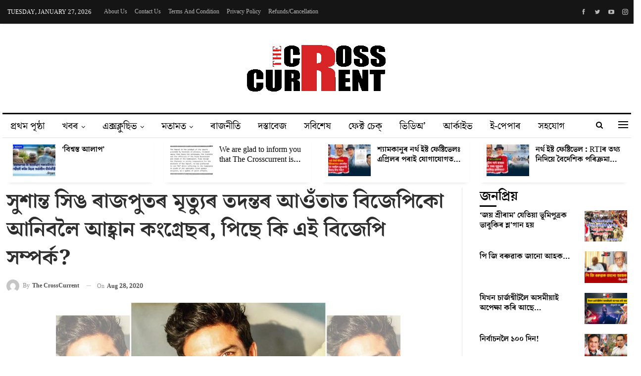

--- FILE ---
content_type: text/html; charset=UTF-8
request_url: https://thecrosscurrent.in/%E0%A6%B8%E0%A7%81%E0%A6%B6%E0%A6%BE%E0%A6%A8%E0%A7%8D%E0%A6%A4-%E0%A6%B8%E0%A6%BF%E0%A6%99-%E0%A7%B0%E0%A6%BE%E0%A6%9C%E0%A6%AA%E0%A7%81%E0%A6%A4%E0%A7%B0-%E0%A6%AE%E0%A7%83%E0%A6%A4%E0%A7%8D/
body_size: 45028
content:
	<!DOCTYPE html>
		<!--[if IE 8]>
	<html class="ie ie8" dir="ltr" lang="en-US"
	prefix="og: https://ogp.me/ns#" > <![endif]-->
	<!--[if IE 9]>
	<html class="ie ie9" dir="ltr" lang="en-US"
	prefix="og: https://ogp.me/ns#" > <![endif]-->
	<!--[if gt IE 9]><!-->
<html dir="ltr" lang="en-US"
	prefix="og: https://ogp.me/ns#" > <!--<![endif]-->
	<head>
				<meta charset="UTF-8">
		<meta http-equiv="X-UA-Compatible" content="IE=edge">
		<meta name="viewport" content="width=device-width, initial-scale=1.0">
		<link rel="pingback" href="https://thecrosscurrent.in/xmlrpc.php"/>

		<title>সুশান্ত সিঙ ৰাজপুতৰ মৃত্যুৰ তদন্তৰ আওঁতাত বিজেপিকো আনিবলৈ আহ্বান কংগ্ৰেছৰ, পিছে কি এই বিজেপি সম্পৰ্ক? - The Cross Current</title>

		<!-- All in One SEO 4.4.0.1 - aioseo.com -->
		<meta name="description" content="সুশান্ত সিং ৰাজপুতৰ মৃত্যুৰ তদন্ত বৰ্তমান CBI ৰ হাতত। যিমানে দিন বাগৰিছে জনপ্ৰিয় অভিনেতা জনৰ মৃত্যুক কেন্দ্ৰ কৰি আৰম্ভ হৈছে ৰাজনীতিৰ বোকা ছটিওয়া খেল। এইবাৰ সুশান্ত সিঙৰ মৃত্যুৰ তদন্তৰ আওঁতালৈ বিজেপিকো আনিবলৈ আহ্বান মহাৰাষ্ট্ৰ কংগ্ৰেছৰ। পিছে কি জনপ্ৰিয় অভিনেতা জনৰ মৃত্যুৰ লগত কি সম্পৰ্ক বিজেপিৰ? মহাৰাষ্ট্ৰ কংগ্ৰেছে অভিযোগ উত্থাপন কৰিছে যে সুশান্ত সিং ৰাজপুতৰ মৃত্যুৰ" />
		<meta name="robots" content="max-image-preview:large" />
		<meta name="google-site-verification" content="AKoMb292rt4wkOuGKD5OKzt6V9AZjtAztjdbuCBshaI" />
		<link rel="canonical" href="https://thecrosscurrent.in/%e0%a6%b8%e0%a7%81%e0%a6%b6%e0%a6%be%e0%a6%a8%e0%a7%8d%e0%a6%a4-%e0%a6%b8%e0%a6%bf%e0%a6%99-%e0%a7%b0%e0%a6%be%e0%a6%9c%e0%a6%aa%e0%a7%81%e0%a6%a4%e0%a7%b0-%e0%a6%ae%e0%a7%83%e0%a6%a4%e0%a7%8d/" />
		<meta name="generator" content="All in One SEO (AIOSEO) 4.4.0.1" />

		<!-- Global site tag (gtag.js) - Google Analytics -->
<script data-rocketlazyloadscript='https://thecrosscurrent.in/wp-content/cache/busting/1/gtm-25d3aeba127f4d5337aa9d6d6271901d.js' data-no-minify="1" async ></script>
<script data-rocketlazyloadscript='[data-uri]' ></script>
		<meta property="og:locale" content="en_US" />
		<meta property="og:site_name" content="The Cross Current - সত্যৰ সন্ধানত প্ৰতিদিন, প্ৰতিপল" />
		<meta property="og:type" content="article" />
		<meta property="og:title" content="সুশান্ত সিঙ ৰাজপুতৰ মৃত্যুৰ তদন্তৰ আওঁতাত বিজেপিকো আনিবলৈ আহ্বান কংগ্ৰেছৰ, পিছে কি এই বিজেপি সম্পৰ্ক? - The Cross Current" />
		<meta property="og:description" content="সুশান্ত সিং ৰাজপুতৰ মৃত্যুৰ তদন্ত বৰ্তমান CBI ৰ হাতত। যিমানে দিন বাগৰিছে জনপ্ৰিয় অভিনেতা জনৰ মৃত্যুক কেন্দ্ৰ কৰি আৰম্ভ হৈছে ৰাজনীতিৰ বোকা ছটিওয়া খেল। এইবাৰ সুশান্ত সিঙৰ মৃত্যুৰ তদন্তৰ আওঁতালৈ বিজেপিকো আনিবলৈ আহ্বান মহাৰাষ্ট্ৰ কংগ্ৰেছৰ। পিছে কি জনপ্ৰিয় অভিনেতা জনৰ মৃত্যুৰ লগত কি সম্পৰ্ক বিজেপিৰ? মহাৰাষ্ট্ৰ কংগ্ৰেছে অভিযোগ উত্থাপন কৰিছে যে সুশান্ত সিং ৰাজপুতৰ মৃত্যুৰ" />
		<meta property="og:url" content="https://thecrosscurrent.in/%e0%a6%b8%e0%a7%81%e0%a6%b6%e0%a6%be%e0%a6%a8%e0%a7%8d%e0%a6%a4-%e0%a6%b8%e0%a6%bf%e0%a6%99-%e0%a7%b0%e0%a6%be%e0%a6%9c%e0%a6%aa%e0%a7%81%e0%a6%a4%e0%a7%b0-%e0%a6%ae%e0%a7%83%e0%a6%a4%e0%a7%8d/" />
		<meta property="og:image" content="https://thecrosscurrent.in/wp-content/uploads/2020/08/SUSHANT-696x392-1.jpg" />
		<meta property="og:image:secure_url" content="https://thecrosscurrent.in/wp-content/uploads/2020/08/SUSHANT-696x392-1.jpg" />
		<meta property="og:image:width" content="696" />
		<meta property="og:image:height" content="392" />
		<meta property="article:published_time" content="2020-08-28T15:02:38+00:00" />
		<meta property="article:modified_time" content="2020-08-28T15:02:38+00:00" />
		<meta property="article:publisher" content="https://www.facebook.com/TheCrossCurrent" />
		<meta property="article:author" content="https://www.facebook.com/TheCrossCurrent" />
		<meta name="twitter:card" content="summary" />
		<meta name="twitter:title" content="সুশান্ত সিঙ ৰাজপুতৰ মৃত্যুৰ তদন্তৰ আওঁতাত বিজেপিকো আনিবলৈ আহ্বান কংগ্ৰেছৰ, পিছে কি এই বিজেপি সম্পৰ্ক? - The Cross Current" />
		<meta name="twitter:description" content="সুশান্ত সিং ৰাজপুতৰ মৃত্যুৰ তদন্ত বৰ্তমান CBI ৰ হাতত। যিমানে দিন বাগৰিছে জনপ্ৰিয় অভিনেতা জনৰ মৃত্যুক কেন্দ্ৰ কৰি আৰম্ভ হৈছে ৰাজনীতিৰ বোকা ছটিওয়া খেল। এইবাৰ সুশান্ত সিঙৰ মৃত্যুৰ তদন্তৰ আওঁতালৈ বিজেপিকো আনিবলৈ আহ্বান মহাৰাষ্ট্ৰ কংগ্ৰেছৰ। পিছে কি জনপ্ৰিয় অভিনেতা জনৰ মৃত্যুৰ লগত কি সম্পৰ্ক বিজেপিৰ? মহাৰাষ্ট্ৰ কংগ্ৰেছে অভিযোগ উত্থাপন কৰিছে যে সুশান্ত সিং ৰাজপুতৰ মৃত্যুৰ" />
		<meta name="twitter:image" content="https://thecrosscurrent.in/wp-content/uploads/2021/06/logo-featured.png" />
		<script type="application/ld+json" class="aioseo-schema">
			{"@context":"https:\/\/schema.org","@graph":[{"@type":"BlogPosting","@id":"https:\/\/thecrosscurrent.in\/%e0%a6%b8%e0%a7%81%e0%a6%b6%e0%a6%be%e0%a6%a8%e0%a7%8d%e0%a6%a4-%e0%a6%b8%e0%a6%bf%e0%a6%99-%e0%a7%b0%e0%a6%be%e0%a6%9c%e0%a6%aa%e0%a7%81%e0%a6%a4%e0%a7%b0-%e0%a6%ae%e0%a7%83%e0%a6%a4%e0%a7%8d\/#blogposting","name":"\u09b8\u09c1\u09b6\u09be\u09a8\u09cd\u09a4 \u09b8\u09bf\u0999 \u09f0\u09be\u099c\u09aa\u09c1\u09a4\u09f0 \u09ae\u09c3\u09a4\u09cd\u09af\u09c1\u09f0 \u09a4\u09a6\u09a8\u09cd\u09a4\u09f0 \u0986\u0993\u0981\u09a4\u09be\u09a4 \u09ac\u09bf\u099c\u09c7\u09aa\u09bf\u0995\u09cb \u0986\u09a8\u09bf\u09ac\u09b2\u09c8 \u0986\u09b9\u09cd\u09ac\u09be\u09a8 \u0995\u0982\u0997\u09cd\u09f0\u09c7\u099b\u09f0, \u09aa\u09bf\u099b\u09c7 \u0995\u09bf \u098f\u0987 \u09ac\u09bf\u099c\u09c7\u09aa\u09bf \u09b8\u09ae\u09cd\u09aa\u09f0\u09cd\u0995? - The Cross Current","headline":"\u09b8\u09c1\u09b6\u09be\u09a8\u09cd\u09a4 \u09b8\u09bf\u0999 \u09f0\u09be\u099c\u09aa\u09c1\u09a4\u09f0 \u09ae\u09c3\u09a4\u09cd\u09af\u09c1\u09f0 \u09a4\u09a6\u09a8\u09cd\u09a4\u09f0 \u0986\u0993\u0981\u09a4\u09be\u09a4 \u09ac\u09bf\u099c\u09c7\u09aa\u09bf\u0995\u09cb \u0986\u09a8\u09bf\u09ac\u09b2\u09c8 \u0986\u09b9\u09cd\u09ac\u09be\u09a8 \u0995\u0982\u0997\u09cd\u09f0\u09c7\u099b\u09f0, \u09aa\u09bf\u099b\u09c7 \u0995\u09bf \u098f\u0987 \u09ac\u09bf\u099c\u09c7\u09aa\u09bf \u09b8\u09ae\u09cd\u09aa\u09f0\u09cd\u0995?","author":{"@id":"https:\/\/thecrosscurrent.in\/author\/the-crosscurrent-staff\/#author"},"publisher":{"@id":"https:\/\/thecrosscurrent.in\/#organization"},"image":{"@type":"ImageObject","url":"https:\/\/thecrosscurrent.in\/wp-content\/uploads\/2020\/08\/SUSHANT-696x392-1.jpg","width":696,"height":392,"caption":"photo courtesy: The Print"},"datePublished":"2020-08-28T15:02:38+05:30","dateModified":"2020-08-28T15:02:38+05:30","inLanguage":"en-US","mainEntityOfPage":{"@id":"https:\/\/thecrosscurrent.in\/%e0%a6%b8%e0%a7%81%e0%a6%b6%e0%a6%be%e0%a6%a8%e0%a7%8d%e0%a6%a4-%e0%a6%b8%e0%a6%bf%e0%a6%99-%e0%a7%b0%e0%a6%be%e0%a6%9c%e0%a6%aa%e0%a7%81%e0%a6%a4%e0%a7%b0-%e0%a6%ae%e0%a7%83%e0%a6%a4%e0%a7%8d\/#webpage"},"isPartOf":{"@id":"https:\/\/thecrosscurrent.in\/%e0%a6%b8%e0%a7%81%e0%a6%b6%e0%a6%be%e0%a6%a8%e0%a7%8d%e0%a6%a4-%e0%a6%b8%e0%a6%bf%e0%a6%99-%e0%a7%b0%e0%a6%be%e0%a6%9c%e0%a6%aa%e0%a7%81%e0%a6%a4%e0%a7%b0-%e0%a6%ae%e0%a7%83%e0%a6%a4%e0%a7%8d\/#webpage"},"articleSection":"\u09a6\u09c7\u09b6, BJP, bollywood, CBI, CONGRESS, Maharastra, SUSHANT SINGH RAJPUT, the crosscurrent"},{"@type":"BreadcrumbList","@id":"https:\/\/thecrosscurrent.in\/%e0%a6%b8%e0%a7%81%e0%a6%b6%e0%a6%be%e0%a6%a8%e0%a7%8d%e0%a6%a4-%e0%a6%b8%e0%a6%bf%e0%a6%99-%e0%a7%b0%e0%a6%be%e0%a6%9c%e0%a6%aa%e0%a7%81%e0%a6%a4%e0%a7%b0-%e0%a6%ae%e0%a7%83%e0%a6%a4%e0%a7%8d\/#breadcrumblist","itemListElement":[{"@type":"ListItem","@id":"https:\/\/thecrosscurrent.in\/#listItem","position":1,"item":{"@type":"WebPage","@id":"https:\/\/thecrosscurrent.in\/","name":"Home","description":"The Crosscurrent is an independent newsroom that does investigative and analytical reporting. It is founded to uncover the truth behind the important issues.","url":"https:\/\/thecrosscurrent.in\/"},"nextItem":"https:\/\/thecrosscurrent.in\/%e0%a6%b8%e0%a7%81%e0%a6%b6%e0%a6%be%e0%a6%a8%e0%a7%8d%e0%a6%a4-%e0%a6%b8%e0%a6%bf%e0%a6%99-%e0%a7%b0%e0%a6%be%e0%a6%9c%e0%a6%aa%e0%a7%81%e0%a6%a4%e0%a7%b0-%e0%a6%ae%e0%a7%83%e0%a6%a4%e0%a7%8d\/#listItem"},{"@type":"ListItem","@id":"https:\/\/thecrosscurrent.in\/%e0%a6%b8%e0%a7%81%e0%a6%b6%e0%a6%be%e0%a6%a8%e0%a7%8d%e0%a6%a4-%e0%a6%b8%e0%a6%bf%e0%a6%99-%e0%a7%b0%e0%a6%be%e0%a6%9c%e0%a6%aa%e0%a7%81%e0%a6%a4%e0%a7%b0-%e0%a6%ae%e0%a7%83%e0%a6%a4%e0%a7%8d\/#listItem","position":2,"item":{"@type":"WebPage","@id":"https:\/\/thecrosscurrent.in\/%e0%a6%b8%e0%a7%81%e0%a6%b6%e0%a6%be%e0%a6%a8%e0%a7%8d%e0%a6%a4-%e0%a6%b8%e0%a6%bf%e0%a6%99-%e0%a7%b0%e0%a6%be%e0%a6%9c%e0%a6%aa%e0%a7%81%e0%a6%a4%e0%a7%b0-%e0%a6%ae%e0%a7%83%e0%a6%a4%e0%a7%8d\/","name":"\u09b8\u09c1\u09b6\u09be\u09a8\u09cd\u09a4 \u09b8\u09bf\u0999 \u09f0\u09be\u099c\u09aa\u09c1\u09a4\u09f0 \u09ae\u09c3\u09a4\u09cd\u09af\u09c1\u09f0 \u09a4\u09a6\u09a8\u09cd\u09a4\u09f0 \u0986\u0993\u0981\u09a4\u09be\u09a4 \u09ac\u09bf\u099c\u09c7\u09aa\u09bf\u0995\u09cb \u0986\u09a8\u09bf\u09ac\u09b2\u09c8 \u0986\u09b9\u09cd\u09ac\u09be\u09a8 \u0995\u0982\u0997\u09cd\u09f0\u09c7\u099b\u09f0, \u09aa\u09bf\u099b\u09c7 \u0995\u09bf \u098f\u0987 \u09ac\u09bf\u099c\u09c7\u09aa\u09bf \u09b8\u09ae\u09cd\u09aa\u09f0\u09cd\u0995?","description":"\u09b8\u09c1\u09b6\u09be\u09a8\u09cd\u09a4 \u09b8\u09bf\u0982 \u09f0\u09be\u099c\u09aa\u09c1\u09a4\u09f0 \u09ae\u09c3\u09a4\u09cd\u09af\u09c1\u09f0 \u09a4\u09a6\u09a8\u09cd\u09a4 \u09ac\u09f0\u09cd\u09a4\u09ae\u09be\u09a8 CBI \u09f0 \u09b9\u09be\u09a4\u09a4\u0964 \u09af\u09bf\u09ae\u09be\u09a8\u09c7 \u09a6\u09bf\u09a8 \u09ac\u09be\u0997\u09f0\u09bf\u099b\u09c7 \u099c\u09a8\u09aa\u09cd\u09f0\u09bf\u09df \u0985\u09ad\u09bf\u09a8\u09c7\u09a4\u09be \u099c\u09a8\u09f0 \u09ae\u09c3\u09a4\u09cd\u09af\u09c1\u0995 \u0995\u09c7\u09a8\u09cd\u09a6\u09cd\u09f0 \u0995\u09f0\u09bf \u0986\u09f0\u09ae\u09cd\u09ad \u09b9\u09c8\u099b\u09c7 \u09f0\u09be\u099c\u09a8\u09c0\u09a4\u09bf\u09f0 \u09ac\u09cb\u0995\u09be \u099b\u099f\u09bf\u0993\u09df\u09be \u0996\u09c7\u09b2\u0964 \u098f\u0987\u09ac\u09be\u09f0 \u09b8\u09c1\u09b6\u09be\u09a8\u09cd\u09a4 \u09b8\u09bf\u0999\u09f0 \u09ae\u09c3\u09a4\u09cd\u09af\u09c1\u09f0 \u09a4\u09a6\u09a8\u09cd\u09a4\u09f0 \u0986\u0993\u0981\u09a4\u09be\u09b2\u09c8 \u09ac\u09bf\u099c\u09c7\u09aa\u09bf\u0995\u09cb \u0986\u09a8\u09bf\u09ac\u09b2\u09c8 \u0986\u09b9\u09cd\u09ac\u09be\u09a8 \u09ae\u09b9\u09be\u09f0\u09be\u09b7\u09cd\u099f\u09cd\u09f0 \u0995\u0982\u0997\u09cd\u09f0\u09c7\u099b\u09f0\u0964 \u09aa\u09bf\u099b\u09c7 \u0995\u09bf \u099c\u09a8\u09aa\u09cd\u09f0\u09bf\u09df \u0985\u09ad\u09bf\u09a8\u09c7\u09a4\u09be \u099c\u09a8\u09f0 \u09ae\u09c3\u09a4\u09cd\u09af\u09c1\u09f0 \u09b2\u0997\u09a4 \u0995\u09bf \u09b8\u09ae\u09cd\u09aa\u09f0\u09cd\u0995 \u09ac\u09bf\u099c\u09c7\u09aa\u09bf\u09f0? \u09ae\u09b9\u09be\u09f0\u09be\u09b7\u09cd\u099f\u09cd\u09f0 \u0995\u0982\u0997\u09cd\u09f0\u09c7\u099b\u09c7 \u0985\u09ad\u09bf\u09af\u09cb\u0997 \u0989\u09a4\u09cd\u09a5\u09be\u09aa\u09a8 \u0995\u09f0\u09bf\u099b\u09c7 \u09af\u09c7 \u09b8\u09c1\u09b6\u09be\u09a8\u09cd\u09a4 \u09b8\u09bf\u0982 \u09f0\u09be\u099c\u09aa\u09c1\u09a4\u09f0 \u09ae\u09c3\u09a4\u09cd\u09af\u09c1\u09f0","url":"https:\/\/thecrosscurrent.in\/%e0%a6%b8%e0%a7%81%e0%a6%b6%e0%a6%be%e0%a6%a8%e0%a7%8d%e0%a6%a4-%e0%a6%b8%e0%a6%bf%e0%a6%99-%e0%a7%b0%e0%a6%be%e0%a6%9c%e0%a6%aa%e0%a7%81%e0%a6%a4%e0%a7%b0-%e0%a6%ae%e0%a7%83%e0%a6%a4%e0%a7%8d\/"},"previousItem":"https:\/\/thecrosscurrent.in\/#listItem"}]},{"@type":"Organization","@id":"https:\/\/thecrosscurrent.in\/#organization","name":"The Cross Current","url":"https:\/\/thecrosscurrent.in\/","logo":{"@type":"ImageObject","url":"https:\/\/thecrosscurrent.in\/wp-content\/uploads\/2021\/06\/logo-featured.png","@id":"https:\/\/thecrosscurrent.in\/#organizationLogo","width":300,"height":100},"image":{"@id":"https:\/\/thecrosscurrent.in\/#organizationLogo"},"sameAs":["https:\/\/www.facebook.com\/TheCrossCurrent","https:\/\/youtube.com\/channel\/UCpulmbERaA2b_6LIrJCBaTQ"]},{"@type":"Person","@id":"https:\/\/thecrosscurrent.in\/author\/the-crosscurrent-staff\/#author","url":"https:\/\/thecrosscurrent.in\/author\/the-crosscurrent-staff\/","name":"The CrossCurrent","image":{"@type":"ImageObject","@id":"https:\/\/thecrosscurrent.in\/%e0%a6%b8%e0%a7%81%e0%a6%b6%e0%a6%be%e0%a6%a8%e0%a7%8d%e0%a6%a4-%e0%a6%b8%e0%a6%bf%e0%a6%99-%e0%a7%b0%e0%a6%be%e0%a6%9c%e0%a6%aa%e0%a7%81%e0%a6%a4%e0%a7%b0-%e0%a6%ae%e0%a7%83%e0%a6%a4%e0%a7%8d\/#authorImage","url":"https:\/\/secure.gravatar.com\/avatar\/4f0f60ce691f82433e15525d7a332613a49b3c5cbc6a70e39d4b2bc9f402d594?s=96&d=mm&r=g","width":96,"height":96,"caption":"The CrossCurrent"},"sameAs":["https:\/\/www.facebook.com\/TheCrossCurrent"]},{"@type":"WebPage","@id":"https:\/\/thecrosscurrent.in\/%e0%a6%b8%e0%a7%81%e0%a6%b6%e0%a6%be%e0%a6%a8%e0%a7%8d%e0%a6%a4-%e0%a6%b8%e0%a6%bf%e0%a6%99-%e0%a7%b0%e0%a6%be%e0%a6%9c%e0%a6%aa%e0%a7%81%e0%a6%a4%e0%a7%b0-%e0%a6%ae%e0%a7%83%e0%a6%a4%e0%a7%8d\/#webpage","url":"https:\/\/thecrosscurrent.in\/%e0%a6%b8%e0%a7%81%e0%a6%b6%e0%a6%be%e0%a6%a8%e0%a7%8d%e0%a6%a4-%e0%a6%b8%e0%a6%bf%e0%a6%99-%e0%a7%b0%e0%a6%be%e0%a6%9c%e0%a6%aa%e0%a7%81%e0%a6%a4%e0%a7%b0-%e0%a6%ae%e0%a7%83%e0%a6%a4%e0%a7%8d\/","name":"\u09b8\u09c1\u09b6\u09be\u09a8\u09cd\u09a4 \u09b8\u09bf\u0999 \u09f0\u09be\u099c\u09aa\u09c1\u09a4\u09f0 \u09ae\u09c3\u09a4\u09cd\u09af\u09c1\u09f0 \u09a4\u09a6\u09a8\u09cd\u09a4\u09f0 \u0986\u0993\u0981\u09a4\u09be\u09a4 \u09ac\u09bf\u099c\u09c7\u09aa\u09bf\u0995\u09cb \u0986\u09a8\u09bf\u09ac\u09b2\u09c8 \u0986\u09b9\u09cd\u09ac\u09be\u09a8 \u0995\u0982\u0997\u09cd\u09f0\u09c7\u099b\u09f0, \u09aa\u09bf\u099b\u09c7 \u0995\u09bf \u098f\u0987 \u09ac\u09bf\u099c\u09c7\u09aa\u09bf \u09b8\u09ae\u09cd\u09aa\u09f0\u09cd\u0995? - The Cross Current","description":"\u09b8\u09c1\u09b6\u09be\u09a8\u09cd\u09a4 \u09b8\u09bf\u0982 \u09f0\u09be\u099c\u09aa\u09c1\u09a4\u09f0 \u09ae\u09c3\u09a4\u09cd\u09af\u09c1\u09f0 \u09a4\u09a6\u09a8\u09cd\u09a4 \u09ac\u09f0\u09cd\u09a4\u09ae\u09be\u09a8 CBI \u09f0 \u09b9\u09be\u09a4\u09a4\u0964 \u09af\u09bf\u09ae\u09be\u09a8\u09c7 \u09a6\u09bf\u09a8 \u09ac\u09be\u0997\u09f0\u09bf\u099b\u09c7 \u099c\u09a8\u09aa\u09cd\u09f0\u09bf\u09df \u0985\u09ad\u09bf\u09a8\u09c7\u09a4\u09be \u099c\u09a8\u09f0 \u09ae\u09c3\u09a4\u09cd\u09af\u09c1\u0995 \u0995\u09c7\u09a8\u09cd\u09a6\u09cd\u09f0 \u0995\u09f0\u09bf \u0986\u09f0\u09ae\u09cd\u09ad \u09b9\u09c8\u099b\u09c7 \u09f0\u09be\u099c\u09a8\u09c0\u09a4\u09bf\u09f0 \u09ac\u09cb\u0995\u09be \u099b\u099f\u09bf\u0993\u09df\u09be \u0996\u09c7\u09b2\u0964 \u098f\u0987\u09ac\u09be\u09f0 \u09b8\u09c1\u09b6\u09be\u09a8\u09cd\u09a4 \u09b8\u09bf\u0999\u09f0 \u09ae\u09c3\u09a4\u09cd\u09af\u09c1\u09f0 \u09a4\u09a6\u09a8\u09cd\u09a4\u09f0 \u0986\u0993\u0981\u09a4\u09be\u09b2\u09c8 \u09ac\u09bf\u099c\u09c7\u09aa\u09bf\u0995\u09cb \u0986\u09a8\u09bf\u09ac\u09b2\u09c8 \u0986\u09b9\u09cd\u09ac\u09be\u09a8 \u09ae\u09b9\u09be\u09f0\u09be\u09b7\u09cd\u099f\u09cd\u09f0 \u0995\u0982\u0997\u09cd\u09f0\u09c7\u099b\u09f0\u0964 \u09aa\u09bf\u099b\u09c7 \u0995\u09bf \u099c\u09a8\u09aa\u09cd\u09f0\u09bf\u09df \u0985\u09ad\u09bf\u09a8\u09c7\u09a4\u09be \u099c\u09a8\u09f0 \u09ae\u09c3\u09a4\u09cd\u09af\u09c1\u09f0 \u09b2\u0997\u09a4 \u0995\u09bf \u09b8\u09ae\u09cd\u09aa\u09f0\u09cd\u0995 \u09ac\u09bf\u099c\u09c7\u09aa\u09bf\u09f0? \u09ae\u09b9\u09be\u09f0\u09be\u09b7\u09cd\u099f\u09cd\u09f0 \u0995\u0982\u0997\u09cd\u09f0\u09c7\u099b\u09c7 \u0985\u09ad\u09bf\u09af\u09cb\u0997 \u0989\u09a4\u09cd\u09a5\u09be\u09aa\u09a8 \u0995\u09f0\u09bf\u099b\u09c7 \u09af\u09c7 \u09b8\u09c1\u09b6\u09be\u09a8\u09cd\u09a4 \u09b8\u09bf\u0982 \u09f0\u09be\u099c\u09aa\u09c1\u09a4\u09f0 \u09ae\u09c3\u09a4\u09cd\u09af\u09c1\u09f0","inLanguage":"en-US","isPartOf":{"@id":"https:\/\/thecrosscurrent.in\/#website"},"breadcrumb":{"@id":"https:\/\/thecrosscurrent.in\/%e0%a6%b8%e0%a7%81%e0%a6%b6%e0%a6%be%e0%a6%a8%e0%a7%8d%e0%a6%a4-%e0%a6%b8%e0%a6%bf%e0%a6%99-%e0%a7%b0%e0%a6%be%e0%a6%9c%e0%a6%aa%e0%a7%81%e0%a6%a4%e0%a7%b0-%e0%a6%ae%e0%a7%83%e0%a6%a4%e0%a7%8d\/#breadcrumblist"},"author":{"@id":"https:\/\/thecrosscurrent.in\/author\/the-crosscurrent-staff\/#author"},"creator":{"@id":"https:\/\/thecrosscurrent.in\/author\/the-crosscurrent-staff\/#author"},"image":{"@type":"ImageObject","url":"https:\/\/thecrosscurrent.in\/wp-content\/uploads\/2020\/08\/SUSHANT-696x392-1.jpg","@id":"https:\/\/thecrosscurrent.in\/#mainImage","width":696,"height":392,"caption":"photo courtesy: The Print"},"primaryImageOfPage":{"@id":"https:\/\/thecrosscurrent.in\/%e0%a6%b8%e0%a7%81%e0%a6%b6%e0%a6%be%e0%a6%a8%e0%a7%8d%e0%a6%a4-%e0%a6%b8%e0%a6%bf%e0%a6%99-%e0%a7%b0%e0%a6%be%e0%a6%9c%e0%a6%aa%e0%a7%81%e0%a6%a4%e0%a7%b0-%e0%a6%ae%e0%a7%83%e0%a6%a4%e0%a7%8d\/#mainImage"},"datePublished":"2020-08-28T15:02:38+05:30","dateModified":"2020-08-28T15:02:38+05:30"},{"@type":"WebSite","@id":"https:\/\/thecrosscurrent.in\/#website","url":"https:\/\/thecrosscurrent.in\/","name":"The Cross Current","description":"\u09b8\u09a4\u09cd\u09af\u09f0 \u09b8\u09a8\u09cd\u09a7\u09be\u09a8\u09a4 \u09aa\u09cd\u09f0\u09a4\u09bf\u09a6\u09bf\u09a8, \u09aa\u09cd\u09f0\u09a4\u09bf\u09aa\u09b2","inLanguage":"en-US","publisher":{"@id":"https:\/\/thecrosscurrent.in\/#organization"}}]}
		</script>
		<!-- All in One SEO -->


<!-- Better Open Graph, Schema.org & Twitter Integration -->
<meta property="og:locale" content="en_us"/>
<meta property="og:site_name" content="The Cross Current"/>
<meta property="og:url" content="https://thecrosscurrent.in/%e0%a6%b8%e0%a7%81%e0%a6%b6%e0%a6%be%e0%a6%a8%e0%a7%8d%e0%a6%a4-%e0%a6%b8%e0%a6%bf%e0%a6%99-%e0%a7%b0%e0%a6%be%e0%a6%9c%e0%a6%aa%e0%a7%81%e0%a6%a4%e0%a7%b0-%e0%a6%ae%e0%a7%83%e0%a6%a4%e0%a7%8d/"/>
<meta property="og:title" content="সুশান্ত সিঙ ৰাজপুতৰ মৃত্যুৰ তদন্তৰ আওঁতাত বিজেপিকো আনিবলৈ আহ্বান কংগ্ৰেছৰ, পিছে কি এই বিজেপি সম্পৰ্ক?"/>
<meta property="og:image" content="https://thecrosscurrent.in/wp-content/uploads/2020/08/SUSHANT-696x392-1.jpg"/>
<meta property="og:image:alt" content="photo courtesy: The Print"/>
<meta property="article:section" content="দেশ"/>
<meta property="article:tag" content="the crosscurrent"/>
<meta property="og:description" content="সুশান্ত সিং ৰাজপুতৰ মৃত্যুৰ তদন্ত বৰ্তমান CBI ৰ হাতত। যিমানে দিন বাগৰিছে জনপ্ৰিয় অভিনেতা জনৰ মৃত্যুক কেন্দ্ৰ কৰি আৰম্ভ হৈছে ৰাজনীতিৰ বোকা ছটিওয়া খেল। এইবাৰ সুশান্ত সিঙৰ মৃত্যুৰ তদন্তৰ আওঁতালৈ বিজেপিকো আনিবলৈ আহ্বান মহাৰাষ্ট্ৰ কংগ্ৰেছৰ।পিছে কি জনপ্ৰিয়"/>
<meta property="og:type" content="article"/>
<meta name="twitter:card" content="summary"/>
<meta name="twitter:url" content="https://thecrosscurrent.in/%e0%a6%b8%e0%a7%81%e0%a6%b6%e0%a6%be%e0%a6%a8%e0%a7%8d%e0%a6%a4-%e0%a6%b8%e0%a6%bf%e0%a6%99-%e0%a7%b0%e0%a6%be%e0%a6%9c%e0%a6%aa%e0%a7%81%e0%a6%a4%e0%a7%b0-%e0%a6%ae%e0%a7%83%e0%a6%a4%e0%a7%8d/"/>
<meta name="twitter:title" content="সুশান্ত সিঙ ৰাজপুতৰ মৃত্যুৰ তদন্তৰ আওঁতাত বিজেপিকো আনিবলৈ আহ্বান কংগ্ৰেছৰ, পিছে কি এই বিজেপি সম্পৰ্ক?"/>
<meta name="twitter:description" content="সুশান্ত সিং ৰাজপুতৰ মৃত্যুৰ তদন্ত বৰ্তমান CBI ৰ হাতত। যিমানে দিন বাগৰিছে জনপ্ৰিয় অভিনেতা জনৰ মৃত্যুক কেন্দ্ৰ কৰি আৰম্ভ হৈছে ৰাজনীতিৰ বোকা ছটিওয়া খেল। এইবাৰ সুশান্ত সিঙৰ মৃত্যুৰ তদন্তৰ আওঁতালৈ বিজেপিকো আনিবলৈ আহ্বান মহাৰাষ্ট্ৰ কংগ্ৰেছৰ।পিছে কি জনপ্ৰিয়"/>
<meta name="twitter:image" content="https://thecrosscurrent.in/wp-content/uploads/2020/08/SUSHANT-696x392-1.jpg"/>
<meta name="twitter:image:alt" content="photo courtesy: The Print"/>
<!-- / Better Open Graph, Schema.org & Twitter Integration. -->
<link rel='dns-prefetch' href='//fonts.googleapis.com' />
<link href='https://fonts.gstatic.com' crossorigin rel='preconnect' />
<link rel="alternate" type="application/rss+xml" title="The Cross Current &raquo; Feed" href="https://thecrosscurrent.in/feed/" />
<link rel="alternate" type="application/rss+xml" title="The Cross Current &raquo; Comments Feed" href="https://thecrosscurrent.in/comments/feed/" />
<link rel="alternate" type="application/rss+xml" title="The Cross Current &raquo; সুশান্ত সিঙ ৰাজপুতৰ মৃত্যুৰ তদন্তৰ আওঁতাত বিজেপিকো আনিবলৈ আহ্বান কংগ্ৰেছৰ, পিছে কি এই বিজেপি সম্পৰ্ক? Comments Feed" href="https://thecrosscurrent.in/%e0%a6%b8%e0%a7%81%e0%a6%b6%e0%a6%be%e0%a6%a8%e0%a7%8d%e0%a6%a4-%e0%a6%b8%e0%a6%bf%e0%a6%99-%e0%a7%b0%e0%a6%be%e0%a6%9c%e0%a6%aa%e0%a7%81%e0%a6%a4%e0%a7%b0-%e0%a6%ae%e0%a7%83%e0%a6%a4%e0%a7%8d/feed/" />
<style id='wp-img-auto-sizes-contain-inline-css' type='text/css'>
img:is([sizes=auto i],[sizes^="auto," i]){contain-intrinsic-size:3000px 1500px}
/*# sourceURL=wp-img-auto-sizes-contain-inline-css */
</style>
<style id='wp-emoji-styles-inline-css' type='text/css'>

	img.wp-smiley, img.emoji {
		display: inline !important;
		border: none !important;
		box-shadow: none !important;
		height: 1em !important;
		width: 1em !important;
		margin: 0 0.07em !important;
		vertical-align: -0.1em !important;
		background: none !important;
		padding: 0 !important;
	}
/*# sourceURL=wp-emoji-styles-inline-css */
</style>
<style id='wp-block-library-inline-css' type='text/css'>
:root{--wp-block-synced-color:#7a00df;--wp-block-synced-color--rgb:122,0,223;--wp-bound-block-color:var(--wp-block-synced-color);--wp-editor-canvas-background:#ddd;--wp-admin-theme-color:#007cba;--wp-admin-theme-color--rgb:0,124,186;--wp-admin-theme-color-darker-10:#006ba1;--wp-admin-theme-color-darker-10--rgb:0,107,160.5;--wp-admin-theme-color-darker-20:#005a87;--wp-admin-theme-color-darker-20--rgb:0,90,135;--wp-admin-border-width-focus:2px}@media (min-resolution:192dpi){:root{--wp-admin-border-width-focus:1.5px}}.wp-element-button{cursor:pointer}:root .has-very-light-gray-background-color{background-color:#eee}:root .has-very-dark-gray-background-color{background-color:#313131}:root .has-very-light-gray-color{color:#eee}:root .has-very-dark-gray-color{color:#313131}:root .has-vivid-green-cyan-to-vivid-cyan-blue-gradient-background{background:linear-gradient(135deg,#00d084,#0693e3)}:root .has-purple-crush-gradient-background{background:linear-gradient(135deg,#34e2e4,#4721fb 50%,#ab1dfe)}:root .has-hazy-dawn-gradient-background{background:linear-gradient(135deg,#faaca8,#dad0ec)}:root .has-subdued-olive-gradient-background{background:linear-gradient(135deg,#fafae1,#67a671)}:root .has-atomic-cream-gradient-background{background:linear-gradient(135deg,#fdd79a,#004a59)}:root .has-nightshade-gradient-background{background:linear-gradient(135deg,#330968,#31cdcf)}:root .has-midnight-gradient-background{background:linear-gradient(135deg,#020381,#2874fc)}:root{--wp--preset--font-size--normal:16px;--wp--preset--font-size--huge:42px}.has-regular-font-size{font-size:1em}.has-larger-font-size{font-size:2.625em}.has-normal-font-size{font-size:var(--wp--preset--font-size--normal)}.has-huge-font-size{font-size:var(--wp--preset--font-size--huge)}.has-text-align-center{text-align:center}.has-text-align-left{text-align:left}.has-text-align-right{text-align:right}.has-fit-text{white-space:nowrap!important}#end-resizable-editor-section{display:none}.aligncenter{clear:both}.items-justified-left{justify-content:flex-start}.items-justified-center{justify-content:center}.items-justified-right{justify-content:flex-end}.items-justified-space-between{justify-content:space-between}.screen-reader-text{border:0;clip-path:inset(50%);height:1px;margin:-1px;overflow:hidden;padding:0;position:absolute;width:1px;word-wrap:normal!important}.screen-reader-text:focus{background-color:#ddd;clip-path:none;color:#444;display:block;font-size:1em;height:auto;left:5px;line-height:normal;padding:15px 23px 14px;text-decoration:none;top:5px;width:auto;z-index:100000}html :where(.has-border-color){border-style:solid}html :where([style*=border-top-color]){border-top-style:solid}html :where([style*=border-right-color]){border-right-style:solid}html :where([style*=border-bottom-color]){border-bottom-style:solid}html :where([style*=border-left-color]){border-left-style:solid}html :where([style*=border-width]){border-style:solid}html :where([style*=border-top-width]){border-top-style:solid}html :where([style*=border-right-width]){border-right-style:solid}html :where([style*=border-bottom-width]){border-bottom-style:solid}html :where([style*=border-left-width]){border-left-style:solid}html :where(img[class*=wp-image-]){height:auto;max-width:100%}:where(figure){margin:0 0 1em}html :where(.is-position-sticky){--wp-admin--admin-bar--position-offset:var(--wp-admin--admin-bar--height,0px)}@media screen and (max-width:600px){html :where(.is-position-sticky){--wp-admin--admin-bar--position-offset:0px}}

/*# sourceURL=wp-block-library-inline-css */
</style><style id='global-styles-inline-css' type='text/css'>
:root{--wp--preset--aspect-ratio--square: 1;--wp--preset--aspect-ratio--4-3: 4/3;--wp--preset--aspect-ratio--3-4: 3/4;--wp--preset--aspect-ratio--3-2: 3/2;--wp--preset--aspect-ratio--2-3: 2/3;--wp--preset--aspect-ratio--16-9: 16/9;--wp--preset--aspect-ratio--9-16: 9/16;--wp--preset--color--black: #000000;--wp--preset--color--cyan-bluish-gray: #abb8c3;--wp--preset--color--white: #ffffff;--wp--preset--color--pale-pink: #f78da7;--wp--preset--color--vivid-red: #cf2e2e;--wp--preset--color--luminous-vivid-orange: #ff6900;--wp--preset--color--luminous-vivid-amber: #fcb900;--wp--preset--color--light-green-cyan: #7bdcb5;--wp--preset--color--vivid-green-cyan: #00d084;--wp--preset--color--pale-cyan-blue: #8ed1fc;--wp--preset--color--vivid-cyan-blue: #0693e3;--wp--preset--color--vivid-purple: #9b51e0;--wp--preset--gradient--vivid-cyan-blue-to-vivid-purple: linear-gradient(135deg,rgb(6,147,227) 0%,rgb(155,81,224) 100%);--wp--preset--gradient--light-green-cyan-to-vivid-green-cyan: linear-gradient(135deg,rgb(122,220,180) 0%,rgb(0,208,130) 100%);--wp--preset--gradient--luminous-vivid-amber-to-luminous-vivid-orange: linear-gradient(135deg,rgb(252,185,0) 0%,rgb(255,105,0) 100%);--wp--preset--gradient--luminous-vivid-orange-to-vivid-red: linear-gradient(135deg,rgb(255,105,0) 0%,rgb(207,46,46) 100%);--wp--preset--gradient--very-light-gray-to-cyan-bluish-gray: linear-gradient(135deg,rgb(238,238,238) 0%,rgb(169,184,195) 100%);--wp--preset--gradient--cool-to-warm-spectrum: linear-gradient(135deg,rgb(74,234,220) 0%,rgb(151,120,209) 20%,rgb(207,42,186) 40%,rgb(238,44,130) 60%,rgb(251,105,98) 80%,rgb(254,248,76) 100%);--wp--preset--gradient--blush-light-purple: linear-gradient(135deg,rgb(255,206,236) 0%,rgb(152,150,240) 100%);--wp--preset--gradient--blush-bordeaux: linear-gradient(135deg,rgb(254,205,165) 0%,rgb(254,45,45) 50%,rgb(107,0,62) 100%);--wp--preset--gradient--luminous-dusk: linear-gradient(135deg,rgb(255,203,112) 0%,rgb(199,81,192) 50%,rgb(65,88,208) 100%);--wp--preset--gradient--pale-ocean: linear-gradient(135deg,rgb(255,245,203) 0%,rgb(182,227,212) 50%,rgb(51,167,181) 100%);--wp--preset--gradient--electric-grass: linear-gradient(135deg,rgb(202,248,128) 0%,rgb(113,206,126) 100%);--wp--preset--gradient--midnight: linear-gradient(135deg,rgb(2,3,129) 0%,rgb(40,116,252) 100%);--wp--preset--font-size--small: 13px;--wp--preset--font-size--medium: 20px;--wp--preset--font-size--large: 36px;--wp--preset--font-size--x-large: 42px;--wp--preset--spacing--20: 0.44rem;--wp--preset--spacing--30: 0.67rem;--wp--preset--spacing--40: 1rem;--wp--preset--spacing--50: 1.5rem;--wp--preset--spacing--60: 2.25rem;--wp--preset--spacing--70: 3.38rem;--wp--preset--spacing--80: 5.06rem;--wp--preset--shadow--natural: 6px 6px 9px rgba(0, 0, 0, 0.2);--wp--preset--shadow--deep: 12px 12px 50px rgba(0, 0, 0, 0.4);--wp--preset--shadow--sharp: 6px 6px 0px rgba(0, 0, 0, 0.2);--wp--preset--shadow--outlined: 6px 6px 0px -3px rgb(255, 255, 255), 6px 6px rgb(0, 0, 0);--wp--preset--shadow--crisp: 6px 6px 0px rgb(0, 0, 0);}:where(.is-layout-flex){gap: 0.5em;}:where(.is-layout-grid){gap: 0.5em;}body .is-layout-flex{display: flex;}.is-layout-flex{flex-wrap: wrap;align-items: center;}.is-layout-flex > :is(*, div){margin: 0;}body .is-layout-grid{display: grid;}.is-layout-grid > :is(*, div){margin: 0;}:where(.wp-block-columns.is-layout-flex){gap: 2em;}:where(.wp-block-columns.is-layout-grid){gap: 2em;}:where(.wp-block-post-template.is-layout-flex){gap: 1.25em;}:where(.wp-block-post-template.is-layout-grid){gap: 1.25em;}.has-black-color{color: var(--wp--preset--color--black) !important;}.has-cyan-bluish-gray-color{color: var(--wp--preset--color--cyan-bluish-gray) !important;}.has-white-color{color: var(--wp--preset--color--white) !important;}.has-pale-pink-color{color: var(--wp--preset--color--pale-pink) !important;}.has-vivid-red-color{color: var(--wp--preset--color--vivid-red) !important;}.has-luminous-vivid-orange-color{color: var(--wp--preset--color--luminous-vivid-orange) !important;}.has-luminous-vivid-amber-color{color: var(--wp--preset--color--luminous-vivid-amber) !important;}.has-light-green-cyan-color{color: var(--wp--preset--color--light-green-cyan) !important;}.has-vivid-green-cyan-color{color: var(--wp--preset--color--vivid-green-cyan) !important;}.has-pale-cyan-blue-color{color: var(--wp--preset--color--pale-cyan-blue) !important;}.has-vivid-cyan-blue-color{color: var(--wp--preset--color--vivid-cyan-blue) !important;}.has-vivid-purple-color{color: var(--wp--preset--color--vivid-purple) !important;}.has-black-background-color{background-color: var(--wp--preset--color--black) !important;}.has-cyan-bluish-gray-background-color{background-color: var(--wp--preset--color--cyan-bluish-gray) !important;}.has-white-background-color{background-color: var(--wp--preset--color--white) !important;}.has-pale-pink-background-color{background-color: var(--wp--preset--color--pale-pink) !important;}.has-vivid-red-background-color{background-color: var(--wp--preset--color--vivid-red) !important;}.has-luminous-vivid-orange-background-color{background-color: var(--wp--preset--color--luminous-vivid-orange) !important;}.has-luminous-vivid-amber-background-color{background-color: var(--wp--preset--color--luminous-vivid-amber) !important;}.has-light-green-cyan-background-color{background-color: var(--wp--preset--color--light-green-cyan) !important;}.has-vivid-green-cyan-background-color{background-color: var(--wp--preset--color--vivid-green-cyan) !important;}.has-pale-cyan-blue-background-color{background-color: var(--wp--preset--color--pale-cyan-blue) !important;}.has-vivid-cyan-blue-background-color{background-color: var(--wp--preset--color--vivid-cyan-blue) !important;}.has-vivid-purple-background-color{background-color: var(--wp--preset--color--vivid-purple) !important;}.has-black-border-color{border-color: var(--wp--preset--color--black) !important;}.has-cyan-bluish-gray-border-color{border-color: var(--wp--preset--color--cyan-bluish-gray) !important;}.has-white-border-color{border-color: var(--wp--preset--color--white) !important;}.has-pale-pink-border-color{border-color: var(--wp--preset--color--pale-pink) !important;}.has-vivid-red-border-color{border-color: var(--wp--preset--color--vivid-red) !important;}.has-luminous-vivid-orange-border-color{border-color: var(--wp--preset--color--luminous-vivid-orange) !important;}.has-luminous-vivid-amber-border-color{border-color: var(--wp--preset--color--luminous-vivid-amber) !important;}.has-light-green-cyan-border-color{border-color: var(--wp--preset--color--light-green-cyan) !important;}.has-vivid-green-cyan-border-color{border-color: var(--wp--preset--color--vivid-green-cyan) !important;}.has-pale-cyan-blue-border-color{border-color: var(--wp--preset--color--pale-cyan-blue) !important;}.has-vivid-cyan-blue-border-color{border-color: var(--wp--preset--color--vivid-cyan-blue) !important;}.has-vivid-purple-border-color{border-color: var(--wp--preset--color--vivid-purple) !important;}.has-vivid-cyan-blue-to-vivid-purple-gradient-background{background: var(--wp--preset--gradient--vivid-cyan-blue-to-vivid-purple) !important;}.has-light-green-cyan-to-vivid-green-cyan-gradient-background{background: var(--wp--preset--gradient--light-green-cyan-to-vivid-green-cyan) !important;}.has-luminous-vivid-amber-to-luminous-vivid-orange-gradient-background{background: var(--wp--preset--gradient--luminous-vivid-amber-to-luminous-vivid-orange) !important;}.has-luminous-vivid-orange-to-vivid-red-gradient-background{background: var(--wp--preset--gradient--luminous-vivid-orange-to-vivid-red) !important;}.has-very-light-gray-to-cyan-bluish-gray-gradient-background{background: var(--wp--preset--gradient--very-light-gray-to-cyan-bluish-gray) !important;}.has-cool-to-warm-spectrum-gradient-background{background: var(--wp--preset--gradient--cool-to-warm-spectrum) !important;}.has-blush-light-purple-gradient-background{background: var(--wp--preset--gradient--blush-light-purple) !important;}.has-blush-bordeaux-gradient-background{background: var(--wp--preset--gradient--blush-bordeaux) !important;}.has-luminous-dusk-gradient-background{background: var(--wp--preset--gradient--luminous-dusk) !important;}.has-pale-ocean-gradient-background{background: var(--wp--preset--gradient--pale-ocean) !important;}.has-electric-grass-gradient-background{background: var(--wp--preset--gradient--electric-grass) !important;}.has-midnight-gradient-background{background: var(--wp--preset--gradient--midnight) !important;}.has-small-font-size{font-size: var(--wp--preset--font-size--small) !important;}.has-medium-font-size{font-size: var(--wp--preset--font-size--medium) !important;}.has-large-font-size{font-size: var(--wp--preset--font-size--large) !important;}.has-x-large-font-size{font-size: var(--wp--preset--font-size--x-large) !important;}
/*# sourceURL=global-styles-inline-css */
</style>

<style id='classic-theme-styles-inline-css' type='text/css'>
/*! This file is auto-generated */
.wp-block-button__link{color:#fff;background-color:#32373c;border-radius:9999px;box-shadow:none;text-decoration:none;padding:calc(.667em + 2px) calc(1.333em + 2px);font-size:1.125em}.wp-block-file__button{background:#32373c;color:#fff;text-decoration:none}
/*# sourceURL=/wp-includes/css/classic-themes.min.css */
</style>
<link rel='stylesheet' id='publisher-child-css' href='https://thecrosscurrent.in/wp-content/themes/crosscurrent-child/style.css?ver=1.0' type='text/css' media='all' />
<link rel='stylesheet' id='better-framework-main-fonts-css' href='https://fonts.googleapis.com/css?family=EB+Garamond:700&#038;display=swap' type='text/css' media='all' />
<style id='rocket-lazyload-inline-css' type='text/css'>
.rll-youtube-player{position:relative;padding-bottom:56.23%;height:0;overflow:hidden;max-width:100%;}.rll-youtube-player iframe{position:absolute;top:0;left:0;width:100%;height:100%;z-index:100;background:0 0}.rll-youtube-player img{bottom:0;display:block;left:0;margin:auto;max-width:100%;width:100%;position:absolute;right:0;top:0;border:none;height:auto;cursor:pointer;-webkit-transition:.4s all;-moz-transition:.4s all;transition:.4s all}.rll-youtube-player img:hover{-webkit-filter:brightness(75%)}.rll-youtube-player .play{height:72px;width:72px;left:50%;top:50%;margin-left:-36px;margin-top:-36px;position:absolute;background:url(https://thecrosscurrent.in/wp-content/plugins/wp-rocket/assets/img/youtube.png) no-repeat;cursor:pointer}
/*# sourceURL=rocket-lazyload-inline-css */
</style>
<script type="text/javascript" src="https://thecrosscurrent.in/wp-includes/js/jquery/jquery.min.js?ver=3.7.1" id="jquery-core-js"></script>
<script type="text/javascript" src="https://thecrosscurrent.in/wp-includes/js/jquery/jquery-migrate.min.js?ver=3.4.1" id="jquery-migrate-js"></script>
<link rel="https://api.w.org/" href="https://thecrosscurrent.in/wp-json/" /><link rel="alternate" title="JSON" type="application/json" href="https://thecrosscurrent.in/wp-json/wp/v2/posts/3252" /><link rel="EditURI" type="application/rsd+xml" title="RSD" href="https://thecrosscurrent.in/xmlrpc.php?rsd" />
<meta name="generator" content="WordPress 6.9" />
<link rel='shortlink' href='https://thecrosscurrent.in/?p=3252' />
			<link rel="amphtml" href="https://thecrosscurrent.in/amp/%E0%A6%B8%E0%A7%81%E0%A6%B6%E0%A6%BE%E0%A6%A8%E0%A7%8D%E0%A6%A4-%E0%A6%B8%E0%A6%BF%E0%A6%99-%E0%A7%B0%E0%A6%BE%E0%A6%9C%E0%A6%AA%E0%A7%81%E0%A6%A4%E0%A7%B0-%E0%A6%AE%E0%A7%83%E0%A6%A4%E0%A7%8D/"/>
			<meta name="generator" content="Powered by WPBakery Page Builder - drag and drop page builder for WordPress."/>
<script type="application/ld+json">{
    "@context": "http://schema.org/",
    "@type": "Organization",
    "@id": "#organization",
    "logo": {
        "@type": "ImageObject",
        "url": "https://thecrosscurrent.in/wp-content/uploads/2021/07/logo-featured.png"
    },
    "url": "https://thecrosscurrent.in/",
    "name": "The Cross Current",
    "description": "\u09b8\u09a4\u09cd\u09af\u09f0 \u09b8\u09a8\u09cd\u09a7\u09be\u09a8\u09a4 \u09aa\u09cd\u09f0\u09a4\u09bf\u09a6\u09bf\u09a8, \u09aa\u09cd\u09f0\u09a4\u09bf\u09aa\u09b2 "
}</script>
<script type="application/ld+json">{
    "@context": "http://schema.org/",
    "@type": "WebSite",
    "name": "The Cross Current",
    "alternateName": "\u09b8\u09a4\u09cd\u09af\u09f0 \u09b8\u09a8\u09cd\u09a7\u09be\u09a8\u09a4 \u09aa\u09cd\u09f0\u09a4\u09bf\u09a6\u09bf\u09a8, \u09aa\u09cd\u09f0\u09a4\u09bf\u09aa\u09b2 ",
    "url": "https://thecrosscurrent.in/"
}</script>
<script type="application/ld+json">{
    "@context": "http://schema.org/",
    "@type": "BlogPosting",
    "headline": "\u09b8\u09c1\u09b6\u09be\u09a8\u09cd\u09a4 \u09b8\u09bf\u0999 \u09f0\u09be\u099c\u09aa\u09c1\u09a4\u09f0 \u09ae\u09c3\u09a4\u09cd\u09af\u09c1\u09f0 \u09a4\u09a6\u09a8\u09cd\u09a4\u09f0 \u0986\u0993\u0981\u09a4\u09be\u09a4 \u09ac\u09bf\u099c\u09c7\u09aa\u09bf\u0995\u09cb \u0986\u09a8\u09bf\u09ac\u09b2\u09c8 \u0986\u09b9\u09cd\u09ac\u09be\u09a8 \u0995\u0982\u0997\u09cd\u09f0\u09c7\u099b\u09f0, \u09aa\u09bf\u099b\u09c7 \u0995\u09bf \u098f\u0987 \u09ac\u09bf\u099c\u09c7\u09aa\u09bf \u09b8\u09ae\u09cd\u09aa\u09f0\u09cd\u0995?",
    "description": "\u09b8\u09c1\u09b6\u09be\u09a8\u09cd\u09a4 \u09b8\u09bf\u0982 \u09f0\u09be\u099c\u09aa\u09c1\u09a4\u09f0 \u09ae\u09c3\u09a4\u09cd\u09af\u09c1\u09f0 \u09a4\u09a6\u09a8\u09cd\u09a4 \u09ac\u09f0\u09cd\u09a4\u09ae\u09be\u09a8 CBI \u09f0 \u09b9\u09be\u09a4\u09a4\u0964 \u09af\u09bf\u09ae\u09be\u09a8\u09c7 \u09a6\u09bf\u09a8 \u09ac\u09be\u0997\u09f0\u09bf\u099b\u09c7 \u099c\u09a8\u09aa\u09cd\u09f0\u09bf\u09df \u0985\u09ad\u09bf\u09a8\u09c7\u09a4\u09be \u099c\u09a8\u09f0 \u09ae\u09c3\u09a4\u09cd\u09af\u09c1\u0995 \u0995\u09c7\u09a8\u09cd\u09a6\u09cd\u09f0 \u0995\u09f0\u09bf \u0986\u09f0\u09ae\u09cd\u09ad \u09b9\u09c8\u099b\u09c7 \u09f0\u09be\u099c\u09a8\u09c0\u09a4\u09bf\u09f0 \u09ac\u09cb\u0995\u09be \u099b\u099f\u09bf\u0993\u09df\u09be \u0996\u09c7\u09b2\u0964 \u098f\u0987\u09ac\u09be\u09f0 \u09b8\u09c1\u09b6\u09be\u09a8\u09cd\u09a4 \u09b8\u09bf\u0999\u09f0 \u09ae\u09c3\u09a4\u09cd\u09af\u09c1\u09f0 \u09a4\u09a6\u09a8\u09cd\u09a4\u09f0 \u0986\u0993\u0981\u09a4\u09be\u09b2\u09c8 \u09ac\u09bf\u099c\u09c7\u09aa\u09bf\u0995\u09cb \u0986\u09a8\u09bf\u09ac\u09b2\u09c8 \u0986\u09b9\u09cd\u09ac\u09be\u09a8 \u09ae\u09b9\u09be\u09f0\u09be\u09b7\u09cd\u099f\u09cd\u09f0 \u0995\u0982\u0997\u09cd\u09f0\u09c7\u099b\u09f0\u0964\u09aa\u09bf\u099b\u09c7 \u0995\u09bf \u099c\u09a8\u09aa\u09cd\u09f0\u09bf\u09df",
    "datePublished": "2020-08-28",
    "dateModified": "2020-08-28",
    "author": {
        "@type": "Person",
        "@id": "#person-TheCrossCurrent",
        "name": "The CrossCurrent"
    },
    "image": "https://thecrosscurrent.in/wp-content/uploads/2020/08/SUSHANT-696x392-1.jpg",
    "interactionStatistic": [
        {
            "@type": "InteractionCounter",
            "interactionType": "http://schema.org/CommentAction",
            "userInteractionCount": "0"
        }
    ],
    "publisher": {
        "@id": "#organization"
    },
    "mainEntityOfPage": "https://thecrosscurrent.in/%e0%a6%b8%e0%a7%81%e0%a6%b6%e0%a6%be%e0%a6%a8%e0%a7%8d%e0%a6%a4-%e0%a6%b8%e0%a6%bf%e0%a6%99-%e0%a7%b0%e0%a6%be%e0%a6%9c%e0%a6%aa%e0%a7%81%e0%a6%a4%e0%a7%b0-%e0%a6%ae%e0%a7%83%e0%a6%a4%e0%a7%8d/"
}</script>
<link rel='stylesheet' id='bf-minifed-css-1' href='https://thecrosscurrent.in/wp-content/bs-booster-cache/807372e9ade2785efe6623d7602334a9.css' type='text/css' media='all' />
<link rel='stylesheet' id='1.0-1769107929' href='https://thecrosscurrent.in/wp-content/bs-booster-cache/f1f1ef1ca6d0e161f63063c3ebdccab0.css' type='text/css' media='all' />

<!-- BetterFramework Head Inline CSS -->
<style>
.nb_breaking_news {
    margin-bottom: -30px;
}

</style>
<!-- /BetterFramework Head Inline CSS-->
		<style type="text/css" id="wp-custom-css">
			.cc_team .vc_figure-caption {
	font-size: 14px;
	line-height: 16px;
}		</style>
		<script data-rocketlazyloadscript='https://pagead2.googlesyndication.com/pagead/js/adsbygoogle.js?client=ca-pub-3724985443265374' async  crossorigin="anonymous"></script><noscript><style> .wpb_animate_when_almost_visible { opacity: 1; }</style></noscript><noscript><style id="rocket-lazyload-nojs-css">.rll-youtube-player, [data-lazy-src]{display:none !important;}</style></noscript>	<link rel='stylesheet' id='js_composer_front-css' href='https://thecrosscurrent.in/wp-content/plugins/js_composer/assets/css/js_composer.min.css?ver=6.6.0' type='text/css' media='all' />
</head>

<body class="wp-singular post-template-default single single-post postid-3252 single-format-standard wp-theme-crosscurrent wp-child-theme-crosscurrent-child bs-theme bs-publisher bs-publisher-newspaper-daily ltr close-rh page-layout-2-col page-layout-2-col-right full-width active-sticky-sidebar main-menu-sticky-smart main-menu-boxed active-ajax-search single-prim-cat-34 single-cat-34  wpb-js-composer js-comp-ver-6.6.0 vc_responsive bs-ll-a" dir="ltr">
<div class="off-canvas-overlay"></div>
<div class="off-canvas-container left skin-white">
	<div class="off-canvas-inner">
		<span class="canvas-close"><i></i></span>
					<div class="off-canvas-header">
									<div class="logo">

						<a href="https://thecrosscurrent.in/">
							<img src="data:image/svg+xml,%3Csvg%20xmlns='http://www.w3.org/2000/svg'%20viewBox='0%200%200%200'%3E%3C/svg%3E"
							     alt="The Cross Current" data-lazy-src="https://thecrosscurrent.in/wp-content/uploads/2021/06/logo-featured.png"><noscript><img src="https://thecrosscurrent.in/wp-content/uploads/2021/06/logo-featured.png"
							     alt="The Cross Current"></noscript>
						</a>
					</div>
									<div class="site-description">সত্যৰ সন্ধানত প্ৰতিদিন, প্ৰতিপল </div>
			</div>
						<div class="off-canvas-search">
				<form role="search" method="get" action="https://thecrosscurrent.in">
					<input type="text" name="s" value=""
					       placeholder="Search...">
					<i class="fa fa-search"></i>
				</form>
			</div>
						<div class="off-canvas-menu">
				<div class="off-canvas-menu-fallback"></div>
			</div>
						<div class="off_canvas_footer">
				<div class="off_canvas_footer-info entry-content">
							<div  class="  better-studio-shortcode bsc-clearfix better-social-counter style-button colored in-4-col">
						<ul class="social-list bsc-clearfix"><li class="social-item facebook"><a href = "https://www.facebook.com/TheCrossCurrent" target = "_blank" > <i class="item-icon bsfi-facebook" ></i><span class="item-title" > Likes </span> </a> </li> <li class="social-item twitter"><a href = "https://twitter.com/CurrentCross" target = "_blank" > <i class="item-icon bsfi-twitter" ></i><span class="item-title" > Followers </span> </a> </li> <li class="social-item youtube"><a href = "https://youtube.com/channel/UCpulmbERaA2b_6LIrJCBaTQ" target = "_blank" > <i class="item-icon bsfi-youtube" ></i><span class="item-title" > Subscribers </span> </a> </li> <li class="social-item instagram"><a href = "https://instagram.com/crosscurrentvoice" target = "_blank" > <i class="item-icon bsfi-instagram" ></i><span class="item-title" > Followers </span> </a> </li> 			</ul>
		</div>
						</div>
			</div>
				</div>
</div>
		<div class="main-wrap content-main-wrap">
			<header id="header" class="site-header header-style-1 boxed" itemscope="itemscope" itemtype="https://schema.org/WPHeader">
		<section class="topbar topbar-style-1 hidden-xs hidden-xs">
	<div class="content-wrap">
		<div class="container">
			<div class="topbar-inner clearfix">

									<div class="section-links">
								<div  class="  better-studio-shortcode bsc-clearfix better-social-counter style-button not-colored in-4-col">
						<ul class="social-list bsc-clearfix"><li class="social-item facebook"><a href = "https://www.facebook.com/TheCrossCurrent" target = "_blank" > <i class="item-icon bsfi-facebook" ></i><span class="item-title" > Likes </span> </a> </li> <li class="social-item twitter"><a href = "https://twitter.com/CurrentCross" target = "_blank" > <i class="item-icon bsfi-twitter" ></i><span class="item-title" > Followers </span> </a> </li> <li class="social-item youtube"><a href = "https://youtube.com/channel/UCpulmbERaA2b_6LIrJCBaTQ" target = "_blank" > <i class="item-icon bsfi-youtube" ></i><span class="item-title" > Subscribers </span> </a> </li> <li class="social-item instagram"><a href = "https://instagram.com/crosscurrentvoice" target = "_blank" > <i class="item-icon bsfi-instagram" ></i><span class="item-title" > Followers </span> </a> </li> 			</ul>
		</div>
							</div>
				
				<div class="section-menu">
						<div id="menu-top" class="menu top-menu-wrapper" role="navigation" itemscope="itemscope" itemtype="https://schema.org/SiteNavigationElement">
		<nav class="top-menu-container">

			<ul id="top-navigation" class="top-menu menu clearfix bsm-pure">
									<li id="topbar-date" class="menu-item menu-item-date">
					<span
						class="topbar-date">Tuesday, January 27, 2026</span>
					</li>
					<li id="menu-item-4122" class="menu-item menu-item-type-post_type menu-item-object-page better-anim-fade menu-item-4122"><a href="https://thecrosscurrent.in/about-us/">About Us</a></li>
<li id="menu-item-4123" class="menu-item menu-item-type-post_type menu-item-object-page better-anim-fade menu-item-4123"><a href="https://thecrosscurrent.in/contact-us/">Contact Us</a></li>
<li id="menu-item-9424" class="menu-item menu-item-type-post_type menu-item-object-page better-anim-fade menu-item-9424"><a href="https://thecrosscurrent.in/terms-and-condition/">Terms and Condition</a></li>
<li id="menu-item-9425" class="menu-item menu-item-type-post_type menu-item-object-page better-anim-fade menu-item-9425"><a href="https://thecrosscurrent.in/privacy-policy-2/">Privacy Policy</a></li>
<li id="menu-item-9423" class="menu-item menu-item-type-post_type menu-item-object-page better-anim-fade menu-item-9423"><a href="https://thecrosscurrent.in/refund/">Refunds/Cancellation</a></li>
			</ul>

		</nav>
	</div>
				</div>
			</div>
		</div>
	</div>
</section>
		<div class="header-inner">
			<div class="content-wrap">
				<div class="container">
					<div id="site-branding" class="site-branding">
	<p  id="site-title" class="logo h1 img-logo">
	<a href="https://thecrosscurrent.in/" itemprop="url" rel="home">
					<img id="site-logo" src="data:image/svg+xml,%3Csvg%20xmlns='http://www.w3.org/2000/svg'%20viewBox='0%200%200%200'%3E%3C/svg%3E"
			     alt="Publisher"  data-lazy-src="https://thecrosscurrent.in/wp-content/uploads/2021/07/logo-featured.png" /><noscript><img id="site-logo" src="https://thecrosscurrent.in/wp-content/uploads/2021/07/logo-featured.png"
			     alt="Publisher"  /></noscript>

			<span class="site-title">Publisher - সত্যৰ সন্ধানত প্ৰতিদিন, প্ৰতিপল </span>
				</a>
</p>
</div><!-- .site-branding -->
				</div>

			</div>
		</div>
		<div id="menu-main" class="menu main-menu-wrapper show-search-item show-off-canvas menu-actions-btn-width-2" role="navigation" itemscope="itemscope" itemtype="https://schema.org/SiteNavigationElement">
	<div class="main-menu-inner">
		<div class="content-wrap">
			<div class="container">

				<nav class="main-menu-container">
					<ul id="main-navigation" class="main-menu menu bsm-pure clearfix">
						<li id="menu-item-4096" class="menu-item menu-item-type-custom menu-item-object-custom better-anim-fade menu-item-4096"><a href="/">প্ৰথম পৃষ্ঠা</a></li>
<li id="menu-item-4097" class="menu-item menu-item-type-custom menu-item-object-custom menu-item-has-children better-anim-fade menu-item-4097"><a href="#">খবৰ</a>
<ul class="sub-menu">
	<li id="menu-item-4100" class="menu-item menu-item-type-taxonomy menu-item-object-category menu-term-37 better-anim-fade menu-item-4100"><a href="https://thecrosscurrent.in/category/state/">ৰাজ্য</a></li>
	<li id="menu-item-4101" class="menu-item menu-item-type-taxonomy menu-item-object-category current-post-ancestor current-menu-parent current-post-parent menu-term-34 better-anim-fade menu-item-4101"><a href="https://thecrosscurrent.in/category/national/">দেশ</a></li>
	<li id="menu-item-4098" class="menu-item menu-item-type-taxonomy menu-item-object-category menu-term-246 better-anim-fade menu-item-4098"><a href="https://thecrosscurrent.in/category/world/">বিশ্ব</a></li>
	<li id="menu-item-4099" class="menu-item menu-item-type-taxonomy menu-item-object-category menu-term-1065 better-anim-fade menu-item-4099"><a href="https://thecrosscurrent.in/category/trending/">চৰ্চিত</a></li>
</ul>
</li>
<li id="menu-item-4103" class="menu-item menu-item-type-taxonomy menu-item-object-category menu-term-1066 better-anim-fade menu-item-has-children menu-item-has-mega menu-item-mega-tabbed-grid-posts menu-item-4103"><a href="https://thecrosscurrent.in/category/exclusive/">এক্সক্লুছিভ</a>
<!-- Mega Menu Start -->
	<div class="mega-menu tabbed-grid-posts">
		<div class="content-wrap clearfix">
			<ul class="tabs-section">
								<li class="active">
					<a href=""
					   data-target="#mtab-1289785782-"
					   data-toggle="tab" aria-expanded="true"
					   class="term-">
						<i class="fa fa-angle-right"></i> All					</a>
				</li>
									<li>
						<a href="https://thecrosscurrent.in/category/exclusive/analysis/"
						   data-target="#mtab-1289785782-1067"
						   data-deferred-init="2109969656"
						   data-toggle="tab" data-deferred-event="mouseenter"
						   class="term-1067">
							<i class="fa fa-angle-right"></i> বিশ্লেষণ						</a>
					</li>
										<li>
						<a href="https://thecrosscurrent.in/category/exclusive/investigation/"
						   data-target="#mtab-1289785782-102"
						   data-deferred-init="696809011"
						   data-toggle="tab" data-deferred-event="mouseenter"
						   class="term-102">
							<i class="fa fa-angle-right"></i> অনুসন্ধান						</a>
					</li>
										<li>
						<a href="https://thecrosscurrent.in/category/exclusive/featured-exclusive/"
						   data-target="#mtab-1289785782-1069"
						   data-deferred-init="1537092743"
						   data-toggle="tab" data-deferred-event="mouseenter"
						   class="term-1069">
							<i class="fa fa-angle-right"></i> শীৰ্ষ সংবাদ						</a>
					</li>
										<li>
						<a href="https://thecrosscurrent.in/category/exclusive/ground-zero/"
						   data-target="#mtab-1289785782-1068"
						   data-deferred-init="1493253242"
						   data-toggle="tab" data-deferred-event="mouseenter"
						   class="term-1068">
							<i class="fa fa-angle-right"></i> গ্ৰাউণ্ড জিৰ'						</a>
					</li>
								</ul>
			<div class="tab-content">
				<div class="tab-pane bs-tab-anim bs-tab-animated active"
				     id="mtab-1289785782-">
							<div class="bs-pagination-wrapper main-term-none next_prev ">
			<div class="listing listing-grid listing-grid-1 clearfix columns-3">
		<div class="post-19827 type-post format-standard has-post-thumbnail  simple-grid  listing-item listing-item-grid listing-item-grid-1 main-term-1067">
	<div class="item-inner">
					<div class="featured clearfix">
				<div class="term-badges floated"><span class="term-badge term-1067"><a href="https://thecrosscurrent.in/category/exclusive/analysis/">বিশ্লেষণ</a></span></div>				<a  alt="the crosscurrent" title="‘জয় শ্ৰীৰাম’ যেতিয়া ভূমিপুত্ৰক ভাবুকিৰ শ্ল’গান হয়" data-src="https://thecrosscurrent.in/wp-content/uploads/2025/12/8-357x210.jpg" data-bs-srcset="{&quot;baseurl&quot;:&quot;https:\/\/thecrosscurrent.in\/wp-content\/uploads\/2025\/12\/&quot;,&quot;sizes&quot;:{&quot;210&quot;:&quot;8-210x136.jpg&quot;,&quot;279&quot;:&quot;8-279x220.jpg&quot;,&quot;357&quot;:&quot;8-357x210.jpg&quot;,&quot;750&quot;:&quot;8-750x430.jpg&quot;,&quot;1920&quot;:&quot;8.jpg&quot;}}"						class="img-holder" href="https://thecrosscurrent.in/west-karbi-anglong-row/"></a>

							</div>
		<p class="title">		<a href="https://thecrosscurrent.in/west-karbi-anglong-row/" class="post-title post-url">
			‘জয় শ্ৰীৰাম’ যেতিয়া ভূমিপুত্ৰক ভাবুকিৰ শ্ল’গান হয়		</a>
		</p>	</div>
	</div >
	<div class="post-19801 type-post format-standard has-post-thumbnail  simple-grid  listing-item listing-item-grid listing-item-grid-1 main-term-102">
	<div class="item-inner">
					<div class="featured clearfix">
				<div class="term-badges floated"><span class="term-badge term-102"><a href="https://thecrosscurrent.in/category/exclusive/investigation/">অনুসন্ধান</a></span></div>				<a  title="A Report Returns: Reading the 1983 Enquiry in the Present Moment" data-src="https://thecrosscurrent.in/wp-content/uploads/2025/11/WhatsApp-Image-2025-11-23-at-4.57.26-PM-357x210.jpeg" data-bs-srcset="{&quot;baseurl&quot;:&quot;https:\/\/thecrosscurrent.in\/wp-content\/uploads\/2025\/11\/&quot;,&quot;sizes&quot;:{&quot;210&quot;:&quot;WhatsApp-Image-2025-11-23-at-4.57.26-PM-210x136.jpeg&quot;,&quot;279&quot;:&quot;WhatsApp-Image-2025-11-23-at-4.57.26-PM-279x220.jpeg&quot;,&quot;357&quot;:&quot;WhatsApp-Image-2025-11-23-at-4.57.26-PM-357x210.jpeg&quot;,&quot;750&quot;:&quot;WhatsApp-Image-2025-11-23-at-4.57.26-PM-750x430.jpeg&quot;,&quot;1132&quot;:&quot;WhatsApp-Image-2025-11-23-at-4.57.26-PM.jpeg&quot;}}"						class="img-holder" href="https://thecrosscurrent.in/a-report-returns-reading-the-1983-enquiry-in-the-present-moment/"></a>

							</div>
		<p class="title">		<a href="https://thecrosscurrent.in/a-report-returns-reading-the-1983-enquiry-in-the-present-moment/" class="post-title post-url">
			A Report Returns: Reading the 1983 Enquiry in the Present Moment		</a>
		</p>	</div>
	</div >
	<div class="post-19788 type-post format-standard has-post-thumbnail  simple-grid  listing-item listing-item-grid listing-item-grid-1 main-term-102">
	<div class="item-inner">
					<div class="featured clearfix">
				<div class="term-badges floated"><span class="term-badge term-102"><a href="https://thecrosscurrent.in/category/exclusive/investigation/">অনুসন্ধান</a></span></div>				<a  title="The Ministry of External Affairs Was the Key Organizer of the North East India Festival in Singapore" data-src="https://thecrosscurrent.in/wp-content/uploads/2025/11/WhatsApp-Image-2025-11-17-at-11.20.38-357x210.jpeg" data-bs-srcset="{&quot;baseurl&quot;:&quot;https:\/\/thecrosscurrent.in\/wp-content\/uploads\/2025\/11\/&quot;,&quot;sizes&quot;:{&quot;210&quot;:&quot;WhatsApp-Image-2025-11-17-at-11.20.38-210x136.jpeg&quot;,&quot;279&quot;:&quot;WhatsApp-Image-2025-11-17-at-11.20.38-279x220.jpeg&quot;,&quot;357&quot;:&quot;WhatsApp-Image-2025-11-17-at-11.20.38-357x210.jpeg&quot;,&quot;750&quot;:&quot;WhatsApp-Image-2025-11-17-at-11.20.38-750x430.jpeg&quot;,&quot;1600&quot;:&quot;WhatsApp-Image-2025-11-17-at-11.20.38.jpeg&quot;}}"						class="img-holder" href="https://thecrosscurrent.in/the-ministry-of-external-affairs-was-the-key-organizer-of-the-north-east-india-festival-in-singapore/"></a>

							</div>
		<p class="title">		<a href="https://thecrosscurrent.in/the-ministry-of-external-affairs-was-the-key-organizer-of-the-north-east-india-festival-in-singapore/" class="post-title post-url">
			The Ministry of External Affairs Was the Key Organizer of the North East India&hellip;		</a>
		</p>	</div>
	</div >
	</div>
	
	</div><div class="bs-pagination bs-ajax-pagination next_prev main-term-none clearfix">
			<script>var bs_ajax_paginate_259704002 = '{"query":{"paginate":"next_prev","show_label":1,"order_by":"date","count":3,"category":null,"_layout":{"state":"1|1|0","page":"2-col-right"}},"type":"wp_query","view":"Publisher::bs_pagin_ajax_tabbed_mega_grid_posts","current_page":1,"ajax_url":"\/wp-admin\/admin-ajax.php","remove_duplicates":"0","paginate":"next_prev","_layout":{"state":"1|1|0","page":"2-col-right"},"_bs_pagin_token":"ec73a38"}';</script>				<a class="btn-bs-pagination prev disabled" rel="prev" data-id="259704002"
				   title="Previous">
					<i class="fa fa-angle-left"
					   aria-hidden="true"></i> Prev				</a>
				<a  rel="next" class="btn-bs-pagination next"
				   data-id="259704002" title="Next">
					Next <i
							class="fa fa-angle-right" aria-hidden="true"></i>
				</a>
				</div>				</div>
									<div class="tab-pane bs-tab-anim bs-deferred-container"
					     id="mtab-1289785782-1067">
								<div class="bs-pagination-wrapper main-term-1067 next_prev ">
				<div class="bs-deferred-load-wrapper" id="bsd_2109969656">
			<script>var bs_deferred_loading_bsd_2109969656 = '{"query":{"paginate":"next_prev","show_label":1,"order_by":"date","count":3,"category":1067,"_layout":{"state":"1|1|0","page":"2-col-right"}},"type":"wp_query","view":"Publisher::bs_pagin_ajax_tabbed_mega_grid_posts","current_page":1,"ajax_url":"\/wp-admin\/admin-ajax.php","remove_duplicates":"0","paginate":"next_prev","_layout":{"state":"1|1|0","page":"2-col-right"},"_bs_pagin_token":"7f7604b"}';</script>
		</div>
		
	</div>					</div>
										<div class="tab-pane bs-tab-anim bs-deferred-container"
					     id="mtab-1289785782-102">
								<div class="bs-pagination-wrapper main-term-102 next_prev ">
				<div class="bs-deferred-load-wrapper" id="bsd_696809011">
			<script>var bs_deferred_loading_bsd_696809011 = '{"query":{"paginate":"next_prev","show_label":1,"order_by":"date","count":3,"category":102,"_layout":{"state":"1|1|0","page":"2-col-right"}},"type":"wp_query","view":"Publisher::bs_pagin_ajax_tabbed_mega_grid_posts","current_page":1,"ajax_url":"\/wp-admin\/admin-ajax.php","remove_duplicates":"0","paginate":"next_prev","_layout":{"state":"1|1|0","page":"2-col-right"},"_bs_pagin_token":"625f392"}';</script>
		</div>
		
	</div>					</div>
										<div class="tab-pane bs-tab-anim bs-deferred-container"
					     id="mtab-1289785782-1069">
								<div class="bs-pagination-wrapper main-term-1069 next_prev ">
				<div class="bs-deferred-load-wrapper" id="bsd_1537092743">
			<script>var bs_deferred_loading_bsd_1537092743 = '{"query":{"paginate":"next_prev","show_label":1,"order_by":"date","count":3,"category":1069,"_layout":{"state":"1|1|0","page":"2-col-right"}},"type":"wp_query","view":"Publisher::bs_pagin_ajax_tabbed_mega_grid_posts","current_page":1,"ajax_url":"\/wp-admin\/admin-ajax.php","remove_duplicates":"0","paginate":"next_prev","_layout":{"state":"1|1|0","page":"2-col-right"},"_bs_pagin_token":"4a3684e"}';</script>
		</div>
		
	</div>					</div>
										<div class="tab-pane bs-tab-anim bs-deferred-container"
					     id="mtab-1289785782-1068">
								<div class="bs-pagination-wrapper main-term-1068 next_prev ">
				<div class="bs-deferred-load-wrapper" id="bsd_1493253242">
			<script>var bs_deferred_loading_bsd_1493253242 = '{"query":{"paginate":"next_prev","show_label":1,"order_by":"date","count":3,"category":1068,"_layout":{"state":"1|1|0","page":"2-col-right"}},"type":"wp_query","view":"Publisher::bs_pagin_ajax_tabbed_mega_grid_posts","current_page":1,"ajax_url":"\/wp-admin\/admin-ajax.php","remove_duplicates":"0","paginate":"next_prev","_layout":{"state":"1|1|0","page":"2-col-right"},"_bs_pagin_token":"374c1ec"}';</script>
		</div>
		
	</div>					</div>
								</div>
		</div>
	</div>

<!-- Mega Menu End -->
</li>
<li id="menu-item-4102" class="menu-item menu-item-type-taxonomy menu-item-object-category menu-term-88 better-anim-fade menu-item-has-children menu-item-has-mega menu-item-mega-tabbed-grid-posts menu-item-4102"><a href="https://thecrosscurrent.in/category/opinion/">মতামত</a>
<!-- Mega Menu Start -->
	<div class="mega-menu tabbed-grid-posts">
		<div class="content-wrap clearfix">
			<ul class="tabs-section">
								<li class="active">
					<a href=""
					   data-target="#mtab-963084039-"
					   data-toggle="tab" aria-expanded="true"
					   class="term-">
						<i class="fa fa-angle-right"></i> All					</a>
				</li>
									<li>
						<a href="https://thecrosscurrent.in/category/opinion/special-note/"
						   data-target="#mtab-963084039-1071"
						   data-deferred-init="863070244"
						   data-toggle="tab" data-deferred-event="mouseenter"
						   class="term-1071">
							<i class="fa fa-angle-right"></i> বিশেষ কলম						</a>
					</li>
										<li>
						<a href="https://thecrosscurrent.in/category/opinion/editors-desk/"
						   data-target="#mtab-963084039-1070"
						   data-deferred-init="87653688"
						   data-toggle="tab" data-deferred-event="mouseenter"
						   class="term-1070">
							<i class="fa fa-angle-right"></i> সম্পাদনা মেজ						</a>
					</li>
										<li>
						<a href="https://thecrosscurrent.in/category/opinion/selected-note/"
						   data-target="#mtab-963084039-1072"
						   data-deferred-init="1776273084"
						   data-toggle="tab" data-deferred-event="mouseenter"
						   class="term-1072">
							<i class="fa fa-angle-right"></i> নিৰ্বাচিত কলম						</a>
					</li>
								</ul>
			<div class="tab-content">
				<div class="tab-pane bs-tab-anim bs-tab-animated active"
				     id="mtab-963084039-">
							<div class="bs-pagination-wrapper main-term-none next_prev ">
			<div class="listing listing-grid listing-grid-1 clearfix columns-3">
		<div class="post-19664 type-post format-standard has-post-thumbnail  simple-grid  listing-item listing-item-grid listing-item-grid-1 main-term-2876">
	<div class="item-inner">
					<div class="featured clearfix">
				<div class="term-badges floated"><span class="term-badge term-2876"><a href="https://thecrosscurrent.in/category/politics/">ৰাজনীতি</a></span></div>				<a  title="Opposition Alliance in Assam: এন ডি এৰ পৰা কি শিকা উচিত গৌৰৱ গগৈয়ে?" data-src="https://thecrosscurrent.in/wp-content/uploads/2025/07/Gaurav-Gogoi-Assams-New-Congress-Chief-357x210.jpg" data-bs-srcset="{&quot;baseurl&quot;:&quot;https:\/\/thecrosscurrent.in\/wp-content\/uploads\/2025\/07\/&quot;,&quot;sizes&quot;:{&quot;210&quot;:&quot;Gaurav-Gogoi-Assams-New-Congress-Chief-210x136.jpg&quot;,&quot;279&quot;:&quot;Gaurav-Gogoi-Assams-New-Congress-Chief-279x220.jpg&quot;,&quot;357&quot;:&quot;Gaurav-Gogoi-Assams-New-Congress-Chief-357x210.jpg&quot;,&quot;750&quot;:&quot;Gaurav-Gogoi-Assams-New-Congress-Chief-750x430.jpg&quot;,&quot;1900&quot;:&quot;Gaurav-Gogoi-Assams-New-Congress-Chief.jpg&quot;}}"						class="img-holder" href="https://thecrosscurrent.in/opposition-alliance-in-assam-what-should-gaurav-gogoi-learn-from-nda/"></a>

							</div>
		<p class="title">		<a href="https://thecrosscurrent.in/opposition-alliance-in-assam-what-should-gaurav-gogoi-learn-from-nda/" class="post-title post-url">
			Opposition Alliance in Assam: এন ডি এৰ পৰা কি শিকা উচিত গৌৰৱ গগৈয়ে?		</a>
		</p>	</div>
	</div >
	<div class="post-19617 type-post format-standard has-post-thumbnail  simple-grid  listing-item listing-item-grid listing-item-grid-1 main-term-1069">
	<div class="item-inner">
					<div class="featured clearfix">
				<div class="term-badges floated"><span class="term-badge term-1069"><a href="https://thecrosscurrent.in/category/exclusive/featured-exclusive/">শীৰ্ষ সংবাদ</a></span></div>				<a  title="‘ভোটবন্দী’ আহি আছে; কৰ্তন হ’ব লাখ লাখ নাগৰিকৰ ভোটাধিকাৰ!" data-src="https://thecrosscurrent.in/wp-content/uploads/2025/07/take_00000-357x210.jpg" data-bs-srcset="{&quot;baseurl&quot;:&quot;https:\/\/thecrosscurrent.in\/wp-content\/uploads\/2025\/07\/&quot;,&quot;sizes&quot;:{&quot;210&quot;:&quot;take_00000-210x136.jpg&quot;,&quot;279&quot;:&quot;take_00000-279x220.jpg&quot;,&quot;357&quot;:&quot;take_00000-357x210.jpg&quot;,&quot;750&quot;:&quot;take_00000-750x430.jpg&quot;,&quot;1920&quot;:&quot;take_00000.jpg&quot;}}"						class="img-holder" href="https://thecrosscurrent.in/the-voting-rights-of-millions-of-citizens-will-be-cut-off/"></a>

							</div>
		<p class="title">		<a href="https://thecrosscurrent.in/the-voting-rights-of-millions-of-citizens-will-be-cut-off/" class="post-title post-url">
			‘ভোটবন্দী’ আহি আছে; কৰ্তন হ’ব লাখ লাখ নাগৰিকৰ ভোটাধিকাৰ!		</a>
		</p>	</div>
	</div >
	<div class="post-19600 type-post format-standard has-post-thumbnail  simple-grid  listing-item listing-item-grid listing-item-grid-1 main-term-1069">
	<div class="item-inner">
					<div class="featured clearfix">
				<div class="term-badges floated"><span class="term-badge term-1069"><a href="https://thecrosscurrent.in/category/exclusive/featured-exclusive/">শীৰ্ষ সংবাদ</a></span></div>				<a  title="Land Acquisition in Assam: হিমন্ত বিশ্ব শৰ্মাৰ শাসনত খিলঞ্জীয়াৰ ভেটিত কঁপনি" data-src="https://thecrosscurrent.in/wp-content/uploads/2025/06/scs-357x210.jpg" data-bs-srcset="{&quot;baseurl&quot;:&quot;https:\/\/thecrosscurrent.in\/wp-content\/uploads\/2025\/06\/&quot;,&quot;sizes&quot;:{&quot;210&quot;:&quot;scs-210x136.jpg&quot;,&quot;279&quot;:&quot;scs-279x220.jpg&quot;,&quot;357&quot;:&quot;scs-357x210.jpg&quot;,&quot;750&quot;:&quot;scs-750x430.jpg&quot;,&quot;1200&quot;:&quot;scs.jpg&quot;}}"						class="img-holder" href="https://thecrosscurrent.in/land-acquisition-in-assam/"></a>

							</div>
		<p class="title">		<a href="https://thecrosscurrent.in/land-acquisition-in-assam/" class="post-title post-url">
			Land Acquisition in Assam: হিমন্ত বিশ্ব শৰ্মাৰ শাসনত খিলঞ্জীয়াৰ ভেটিত কঁপনি		</a>
		</p>	</div>
	</div >
	</div>
	
	</div><div class="bs-pagination bs-ajax-pagination next_prev main-term-none clearfix">
			<script>var bs_ajax_paginate_765575423 = '{"query":{"paginate":"next_prev","show_label":1,"order_by":"date","count":3,"category":null,"_layout":{"state":"1|1|0","page":"2-col-right"}},"type":"wp_query","view":"Publisher::bs_pagin_ajax_tabbed_mega_grid_posts","current_page":1,"ajax_url":"\/wp-admin\/admin-ajax.php","remove_duplicates":"0","paginate":"next_prev","_layout":{"state":"1|1|0","page":"2-col-right"},"_bs_pagin_token":"ec73a38"}';</script>				<a class="btn-bs-pagination prev disabled" rel="prev" data-id="765575423"
				   title="Previous">
					<i class="fa fa-angle-left"
					   aria-hidden="true"></i> Prev				</a>
				<a  rel="next" class="btn-bs-pagination next"
				   data-id="765575423" title="Next">
					Next <i
							class="fa fa-angle-right" aria-hidden="true"></i>
				</a>
				</div>				</div>
									<div class="tab-pane bs-tab-anim bs-deferred-container"
					     id="mtab-963084039-1071">
								<div class="bs-pagination-wrapper main-term-1071 next_prev ">
				<div class="bs-deferred-load-wrapper" id="bsd_863070244">
			<script>var bs_deferred_loading_bsd_863070244 = '{"query":{"paginate":"next_prev","show_label":1,"order_by":"date","count":3,"category":1071,"_layout":{"state":"1|1|0","page":"2-col-right"}},"type":"wp_query","view":"Publisher::bs_pagin_ajax_tabbed_mega_grid_posts","current_page":1,"ajax_url":"\/wp-admin\/admin-ajax.php","remove_duplicates":"0","paginate":"next_prev","_layout":{"state":"1|1|0","page":"2-col-right"},"_bs_pagin_token":"ea57d14"}';</script>
		</div>
		
	</div>					</div>
										<div class="tab-pane bs-tab-anim bs-deferred-container"
					     id="mtab-963084039-1070">
								<div class="bs-pagination-wrapper main-term-1070 next_prev ">
				<div class="bs-deferred-load-wrapper" id="bsd_87653688">
			<script>var bs_deferred_loading_bsd_87653688 = '{"query":{"paginate":"next_prev","show_label":1,"order_by":"date","count":3,"category":1070,"_layout":{"state":"1|1|0","page":"2-col-right"}},"type":"wp_query","view":"Publisher::bs_pagin_ajax_tabbed_mega_grid_posts","current_page":1,"ajax_url":"\/wp-admin\/admin-ajax.php","remove_duplicates":"0","paginate":"next_prev","_layout":{"state":"1|1|0","page":"2-col-right"},"_bs_pagin_token":"9ec9287"}';</script>
		</div>
		
	</div>					</div>
										<div class="tab-pane bs-tab-anim bs-deferred-container"
					     id="mtab-963084039-1072">
								<div class="bs-pagination-wrapper main-term-1072 next_prev ">
				<div class="bs-deferred-load-wrapper" id="bsd_1776273084">
			<script>var bs_deferred_loading_bsd_1776273084 = '{"query":{"paginate":"next_prev","show_label":1,"order_by":"date","count":3,"category":1072,"_layout":{"state":"1|1|0","page":"2-col-right"}},"type":"wp_query","view":"Publisher::bs_pagin_ajax_tabbed_mega_grid_posts","current_page":1,"ajax_url":"\/wp-admin\/admin-ajax.php","remove_duplicates":"0","paginate":"next_prev","_layout":{"state":"1|1|0","page":"2-col-right"},"_bs_pagin_token":"febe325"}';</script>
		</div>
		
	</div>					</div>
								</div>
		</div>
	</div>

<!-- Mega Menu End -->
</li>
<li id="menu-item-12118" class="menu-item menu-item-type-taxonomy menu-item-object-category menu-term-2876 better-anim-fade menu-item-12118"><a href="https://thecrosscurrent.in/category/politics/">ৰাজনীতি</a></li>
<li id="menu-item-4104" class="menu-item menu-item-type-taxonomy menu-item-object-category menu-term-1073 better-anim-fade menu-item-4104"><a href="https://thecrosscurrent.in/category/documents/">দস্তাবেজ</a></li>
<li id="menu-item-4105" class="menu-item menu-item-type-taxonomy menu-item-object-category menu-term-1074 better-anim-fade menu-item-4105"><a href="https://thecrosscurrent.in/category/in-details/">সবিশেষ</a></li>
<li id="menu-item-12117" class="menu-item menu-item-type-taxonomy menu-item-object-category menu-term-2877 better-anim-fade menu-item-12117"><a href="https://thecrosscurrent.in/category/fact-check/">ফেক্ট চেক্‌</a></li>
<li id="menu-item-12119" class="menu-item menu-item-type-taxonomy menu-item-object-category menu-term-261 better-anim-fade menu-item-12119"><a href="https://thecrosscurrent.in/category/video/">ভিডিঅ&#8217;</a></li>
<li id="menu-item-12116" class="menu-item menu-item-type-taxonomy menu-item-object-category menu-term-2878 better-anim-fade menu-item-12116"><a href="https://thecrosscurrent.in/category/archive/">আৰ্কাইভ</a></li>
<li id="menu-item-18184" class="menu-item menu-item-type-taxonomy menu-item-object-category menu-term-3105 better-anim-fade menu-item-18184"><a href="https://thecrosscurrent.in/category/epaper/">ই-পেপাৰ</a></li>
<li id="menu-item-12127" class="menu-item menu-item-type-post_type menu-item-object-page better-anim-fade menu-item-12127"><a href="https://thecrosscurrent.in/support/">সহযোগ</a></li>
					</ul><!-- #main-navigation -->
											<div class="menu-action-buttons width-2">
															<div class="off-canvas-menu-icon-container off-icon-left">
									<div class="off-canvas-menu-icon">
										<div class="off-canvas-menu-icon-el"></div>
									</div>
								</div>
																<div class="search-container close">
									<span class="search-handler"><i class="fa fa-search"></i></span>

									<div class="search-box clearfix">
										<form role="search" method="get" class="search-form clearfix" action="https://thecrosscurrent.in">
	<input type="search" class="search-field"
	       placeholder="Search..."
	       value="" name="s"
	       title="Search for:"
	       autocomplete="off">
	<input type="submit" class="search-submit" value="Search">
</form><!-- .search-form -->
									</div>
								</div>
														</div>
										</nav><!-- .main-menu-container -->

			</div>
		</div>
	</div>
</div><!-- .menu -->	</header><!-- .header -->
	<div class="rh-header clearfix light deferred-block-exclude">
		<div class="rh-container clearfix">

			<div class="menu-container close">
				<span class="menu-handler"><span class="lines"></span></span>
			</div><!-- .menu-container -->

			<div class="logo-container rh-img-logo">
				<a href="https://thecrosscurrent.in/" itemprop="url" rel="home">
											<img src="data:image/svg+xml,%3Csvg%20xmlns='http://www.w3.org/2000/svg'%20viewBox='0%200%200%200'%3E%3C/svg%3E"
						     alt="The Cross Current"  data-lazy-src="https://thecrosscurrent.in/wp-content/uploads/2021/07/logo-featured.png" /><noscript><img src="https://thecrosscurrent.in/wp-content/uploads/2021/07/logo-featured.png"
						     alt="The Cross Current"  /></noscript>				</a>
			</div><!-- .logo-container -->
		</div><!-- .rh-container -->
	</div><!-- .rh-header -->
<div class='bs-injection bs-injection-after_header bs-injection-2-col bs-vc-content'><div class="row vc_row wpb_row vc_row-fluid nb_breaking_news vc_row-o-equal-height vc_row-flex"><div class="bs-vc-wrapper"><div class="wpb_column bs-vc-column vc_column_container vc_col-sm-12"><div class="bs-vc-wrapper wpb_wrapper"><div class="bscb-45971  vc_custom_1625488116845 have_bg bs-listing bs-listing-listing-thumbnail-1 bs-listing-single-tab pagination-animate">
<style>
.bscb-45971.bscb-45971 .section-heading.sh-t5 .bs-pretty-tabs-container .bs-pretty-tabs-elements,.bscb-45971.bscb-45971 .section-heading.sh-t7 .bs-pretty-tabs-container .bs-pretty-tabs-elements,.bscb-45971.bscb-45971 .section-heading.sh-t7 > a > .h-text,.bscb-45971.bscb-45971 .section-heading.sh-t7 > .h-text{background-color:#f5f5f5}

</style>
<div class="bs-slider-items-container" data-slider-animation-speed="1000" data-slider-autoplay="1" data-slider-control-dots="off" data-slider-control-next-prev="off" data-autoplaySpeed="3000">		<div class="bs-pagination-wrapper main-term-none slider bs-slider-first-item bs-slider-item bs-items-2">
			<div class="listing listing-thumbnail listing-tb-1 clearfix columns-4">
		<div class="post-19827 type-post format-standard has-post-thumbnail   listing-item listing-item-thumbnail listing-item-tb-1 main-term-1067">
	<div class="item-inner clearfix">
					<div class="featured featured-type-featured-image">
				<a  alt="the crosscurrent" title="‘জয় শ্ৰীৰাম’ যেতিয়া ভূমিপুত্ৰক ভাবুকিৰ শ্ল’গান হয়" data-src="https://thecrosscurrent.in/wp-content/uploads/2025/12/8-86x64.jpg" data-bs-srcset="{&quot;baseurl&quot;:&quot;https:\/\/thecrosscurrent.in\/wp-content\/uploads\/2025\/12\/&quot;,&quot;sizes&quot;:{&quot;86&quot;:&quot;8-86x64.jpg&quot;,&quot;210&quot;:&quot;8-210x136.jpg&quot;,&quot;1920&quot;:&quot;8.jpg&quot;}}"						class="img-holder" href="https://thecrosscurrent.in/west-karbi-anglong-row/"></a>
							</div>
		<p class="title">		<a href="https://thecrosscurrent.in/west-karbi-anglong-row/" class="post-url post-title">
			‘জয় শ্ৰীৰাম’ যেতিয়া ভূমিপুত্ৰক ভাবুকিৰ শ্ল’গান হয়		</a>
		</p>	</div>
	</div >
	<div class="post-19821 type-post format-standard has-post-thumbnail   listing-item listing-item-thumbnail listing-item-tb-1 main-term-257">
	<div class="item-inner clearfix">
					<div class="featured featured-type-featured-image">
				<a  title="পি জি বৰুৱাক জানো আহক&#8230;" data-src="https://thecrosscurrent.in/wp-content/uploads/2025/12/WhatsApp-Image-2025-12-15-at-2.01.24-PM-86x64.jpeg" data-bs-srcset="{&quot;baseurl&quot;:&quot;https:\/\/thecrosscurrent.in\/wp-content\/uploads\/2025\/12\/&quot;,&quot;sizes&quot;:{&quot;86&quot;:&quot;WhatsApp-Image-2025-12-15-at-2.01.24-PM-86x64.jpeg&quot;,&quot;210&quot;:&quot;WhatsApp-Image-2025-12-15-at-2.01.24-PM-210x136.jpeg&quot;,&quot;1600&quot;:&quot;WhatsApp-Image-2025-12-15-at-2.01.24-PM.jpeg&quot;}}"						class="img-holder" href="https://thecrosscurrent.in/prafulla-govinda-barua-is-no-more/"></a>
							</div>
		<p class="title">		<a href="https://thecrosscurrent.in/prafulla-govinda-barua-is-no-more/" class="post-url post-title">
			পি জি বৰুৱাক জানো আহক&#8230;		</a>
		</p>	</div>
	</div >
	<div class="post-19816 type-post format-standard has-post-thumbnail   listing-item listing-item-thumbnail listing-item-tb-1 main-term-257">
	<div class="item-inner clearfix">
					<div class="featured featured-type-featured-image">
				<a  title="যিখন চাৰ্জশ্বীটলৈ অসমীয়াই অপেক্ষা কৰি আছে&#8230;" data-src="https://thecrosscurrent.in/wp-content/uploads/2025/12/1-86x64.jpg" data-bs-srcset="{&quot;baseurl&quot;:&quot;https:\/\/thecrosscurrent.in\/wp-content\/uploads\/2025\/12\/&quot;,&quot;sizes&quot;:{&quot;86&quot;:&quot;1-86x64.jpg&quot;,&quot;210&quot;:&quot;1-210x136.jpg&quot;,&quot;1920&quot;:&quot;1.jpg&quot;}}"						class="img-holder" href="https://thecrosscurrent.in/the_chargesheet_that_the_assamese_people_are_waiting_for/"></a>
							</div>
		<p class="title">		<a href="https://thecrosscurrent.in/the_chargesheet_that_the_assamese_people_are_waiting_for/" class="post-url post-title">
			যিখন চাৰ্জশ্বীটলৈ অসমীয়াই অপেক্ষা কৰি আছে&#8230;		</a>
		</p>	</div>
	</div >
	<div class="post-19810 type-post format-standard has-post-thumbnail   listing-item listing-item-thumbnail listing-item-tb-1 main-term-257">
	<div class="item-inner clearfix">
					<div class="featured featured-type-featured-image">
				<a  title="নিৰ্বাচনলৈ ১০০ দিন!" data-src="https://thecrosscurrent.in/wp-content/uploads/2025/12/WhatsApp-Image-2025-12-02-at-2.39.51-PM-86x64.jpeg" data-bs-srcset="{&quot;baseurl&quot;:&quot;https:\/\/thecrosscurrent.in\/wp-content\/uploads\/2025\/12\/&quot;,&quot;sizes&quot;:{&quot;86&quot;:&quot;WhatsApp-Image-2025-12-02-at-2.39.51-PM-86x64.jpeg&quot;,&quot;210&quot;:&quot;WhatsApp-Image-2025-12-02-at-2.39.51-PM-210x136.jpeg&quot;,&quot;1600&quot;:&quot;WhatsApp-Image-2025-12-02-at-2.39.51-PM.jpeg&quot;}}"						class="img-holder" href="https://thecrosscurrent.in/100_days_to_election/"></a>
							</div>
		<p class="title">		<a href="https://thecrosscurrent.in/100_days_to_election/" class="post-url post-title">
			নিৰ্বাচনলৈ ১০০ দিন!		</a>
		</p>	</div>
	</div >
	</div>
	
	</div>		<div class="bs-pagination-wrapper main-term-none slider  bs-slider-item bs-items-2">
			<div class="listing listing-thumbnail listing-tb-1 clearfix columns-4">
		<div class="post-19805 type-post format-standard has-post-thumbnail   listing-item listing-item-thumbnail listing-item-tb-1 main-term-257">
	<div class="item-inner clearfix">
					<div class="featured featured-type-featured-image">
				<a  title="&#8216;বিশ্বস্ত আলাপ&#8217;" data-src="https://thecrosscurrent.in/wp-content/uploads/2025/12/WhatsApp-Image-2025-12-02-at-2.25.28-PM-86x64.jpeg" data-bs-srcset="{&quot;baseurl&quot;:&quot;https:\/\/thecrosscurrent.in\/wp-content\/uploads\/2025\/12\/&quot;,&quot;sizes&quot;:{&quot;86&quot;:&quot;WhatsApp-Image-2025-12-02-at-2.25.28-PM-86x64.jpeg&quot;,&quot;210&quot;:&quot;WhatsApp-Image-2025-12-02-at-2.25.28-PM-210x136.jpeg&quot;,&quot;1600&quot;:&quot;WhatsApp-Image-2025-12-02-at-2.25.28-PM.jpeg&quot;}}"						class="img-holder" href="https://thecrosscurrent.in/%e0%a6%ac%e0%a6%bf%e0%a6%b6%e0%a7%8d%e0%a6%ac%e0%a6%b8%e0%a7%8d%e0%a6%a4-%e0%a6%86%e0%a6%b2%e0%a6%be%e0%a6%aa/"></a>
							</div>
		<p class="title">		<a href="https://thecrosscurrent.in/%e0%a6%ac%e0%a6%bf%e0%a6%b6%e0%a7%8d%e0%a6%ac%e0%a6%b8%e0%a7%8d%e0%a6%a4-%e0%a6%86%e0%a6%b2%e0%a6%be%e0%a6%aa/" class="post-url post-title">
			&#8216;বিশ্বস্ত আলাপ&#8217;		</a>
		</p>	</div>
	</div >
	<div class="post-19796 type-post format-standard has-post-thumbnail   listing-item listing-item-thumbnail listing-item-tb-1 main-term-1081">
	<div class="item-inner clearfix">
					<div class="featured featured-type-featured-image">
				<a  title="We are glad to inform you that The Crosscurrent is organising a special discussion session on the report of the Tiwari Commission, which was constituted to inquire into the disturbances in Assam in 1983. The Crosscurrents obtained the report under the Right to Information Act." data-src="https://thecrosscurrent.in/wp-content/uploads/2025/11/WhatsApp-Image-2025-11-21-at-9.58.05-PM-86x64.jpeg" data-bs-srcset="{&quot;baseurl&quot;:&quot;https:\/\/thecrosscurrent.in\/wp-content\/uploads\/2025\/11\/&quot;,&quot;sizes&quot;:{&quot;86&quot;:&quot;WhatsApp-Image-2025-11-21-at-9.58.05-PM-86x64.jpeg&quot;,&quot;210&quot;:&quot;WhatsApp-Image-2025-11-21-at-9.58.05-PM-210x136.jpeg&quot;,&quot;1086&quot;:&quot;WhatsApp-Image-2025-11-21-at-9.58.05-PM.jpeg&quot;}}"						class="img-holder" href="https://thecrosscurrent.in/we-are-glad-to-inform-you-that-the-crosscurrent-is-organising-a-special-discussion-session-on-the-report-of-the-tiwari-commission-which-was-constituted-to-inquire-into-the-disturbances-in-assam-in-19/"></a>
							</div>
		<p class="title">		<a href="https://thecrosscurrent.in/we-are-glad-to-inform-you-that-the-crosscurrent-is-organising-a-special-discussion-session-on-the-report-of-the-tiwari-commission-which-was-constituted-to-inquire-into-the-disturbances-in-assam-in-19/" class="post-url post-title">
			We are glad to inform you that The Crosscurrent is&hellip;		</a>
		</p>	</div>
	</div >
	<div class="post-19784 type-post format-standard has-post-thumbnail   listing-item listing-item-thumbnail listing-item-tb-1 main-term-102">
	<div class="item-inner clearfix">
					<div class="featured featured-type-featured-image">
				<a  title="শ্যামকানুৰ নৰ্থ ইষ্ট ফেষ্টিভেলঃ এপ্ৰিলৰ পৰাই যোগাযোগত ছিংগাপুৰ উচ্চায়ুক্ত-মুখ্যমন্ত্ৰীৰ কাৰ্যালয়" data-src="https://thecrosscurrent.in/wp-content/uploads/2025/11/bg-utpal_00000-86x64.jpg" data-bs-srcset="{&quot;baseurl&quot;:&quot;https:\/\/thecrosscurrent.in\/wp-content\/uploads\/2025\/11\/&quot;,&quot;sizes&quot;:{&quot;86&quot;:&quot;bg-utpal_00000-86x64.jpg&quot;,&quot;210&quot;:&quot;bg-utpal_00000-210x136.jpg&quot;,&quot;1920&quot;:&quot;bg-utpal_00000.jpg&quot;}}"						class="img-holder" href="https://thecrosscurrent.in/cm-office-was-in-connection-with-high-commission-singapore-regarding-neif/"></a>
							</div>
		<p class="title">		<a href="https://thecrosscurrent.in/cm-office-was-in-connection-with-high-commission-singapore-regarding-neif/" class="post-url post-title">
			শ্যামকানুৰ নৰ্থ ইষ্ট ফেষ্টিভেলঃ এপ্ৰিলৰ পৰাই যোগাযোগত&hellip;		</a>
		</p>	</div>
	</div >
	<div class="post-19781 type-post format-standard has-post-thumbnail   listing-item listing-item-thumbnail listing-item-tb-1 main-term-1">
	<div class="item-inner clearfix">
					<div class="featured featured-type-featured-image">
				<a  title="নৰ্থ ইষ্ট ফেষ্টিভেল : RTIৰ তথ্য নিদিয়ে বৈদেশিক পৰিক্ৰমা মন্ত্ৰালয়ে" data-src="https://thecrosscurrent.in/wp-content/uploads/2025/11/bg-new-zubeen_00000-86x64.jpg" data-bs-srcset="{&quot;baseurl&quot;:&quot;https:\/\/thecrosscurrent.in\/wp-content\/uploads\/2025\/11\/&quot;,&quot;sizes&quot;:{&quot;86&quot;:&quot;bg-new-zubeen_00000-86x64.jpg&quot;,&quot;210&quot;:&quot;bg-new-zubeen_00000-210x136.jpg&quot;,&quot;1920&quot;:&quot;bg-new-zubeen_00000.jpg&quot;}}"						class="img-holder" href="https://thecrosscurrent.in/mea-did-not-provide-answer-to-rti/"></a>
							</div>
		<p class="title">		<a href="https://thecrosscurrent.in/mea-did-not-provide-answer-to-rti/" class="post-url post-title">
			নৰ্থ ইষ্ট ফেষ্টিভেল : RTIৰ তথ্য নিদিয়ে বৈদেশিক পৰিক্ৰমা&hellip;		</a>
		</p>	</div>
	</div >
	</div>
	
	</div></div></div></div></div></div></div>
</div><div class="content-wrap">
		<main id="content" class="content-container">

		<div class="container layout-2-col layout-2-col-1 layout-right-sidebar post-template-1">
			<div class="row main-section">
										<div class="col-sm-8 content-column">
								<div class="single-container">
		<article id="post-3252" class="post-3252 post type-post status-publish format-standard has-post-thumbnail  category-national tag-bjp tag-bollywood tag-cbi tag-congress tag-maharastra tag-sushant-singh-rajput tag-the-crosscurrent single-post-content has-thumbnail">
						<div class="post-header post-tp-1-header">
									<h1 class="single-post-title">
						<span class="post-title" itemprop="headline">সুশান্ত সিঙ ৰাজপুতৰ মৃত্যুৰ তদন্তৰ আওঁতাত বিজেপিকো আনিবলৈ আহ্বান কংগ্ৰেছৰ, পিছে কি এই বিজেপি সম্পৰ্ক?</span></h1>
										<div class="post-meta-wrap clearfix">
						<div class="post-meta single-post-meta">
			<a href="https://thecrosscurrent.in/author/the-crosscurrent-staff/"
		   title="Browse Author Articles"
		   class="post-author-a post-author-avatar">
			<img alt=''  data-src='https://secure.gravatar.com/avatar/4f0f60ce691f82433e15525d7a332613a49b3c5cbc6a70e39d4b2bc9f402d594?s=26&d=mm&r=g' class='avatar avatar-26 photo avatar-default' height='26' width='26' /><span class="post-author-name">By <b>The CrossCurrent</b></span>		</a>
					<span class="time"><time class="post-published updated"
			                         datetime="2020-08-28T15:02:38+05:30">On <b>Aug 28, 2020</b></time></span>
			</div>
					</div>
									<div class="single-featured">
					<figure><a class="post-thumbnail open-lightbox" href="https://thecrosscurrent.in/wp-content/uploads/2020/08/SUSHANT-696x392-1.jpg"><img  width="696" height="392" alt="photo courtesy: The Print" data-src="https://thecrosscurrent.in/wp-content/uploads/2020/08/SUSHANT-696x392-1.jpg">						</a>
													<figcaption class="wp-caption-text">photo courtesy: The Print</figcaption>
							</figure>
											</div>
			</div>
					<div class="post-share single-post-share top-share clearfix style-9">
			<div class="post-share-btn-group">
							</div>
						<div class="share-handler-wrap bs-pretty-tabs-initialized">
				<span class="share-handler post-share-btn rank-default">
					<i class="bf-icon  fa fa-share-alt"></i>						<b class="text">Share</b>
										</span>
				<span class="social-item facebook"><a href="https://www.facebook.com/sharer.php?u=https%3A%2F%2Fthecrosscurrent.in%2F%25e0%25a6%25b8%25e0%25a7%2581%25e0%25a6%25b6%25e0%25a6%25be%25e0%25a6%25a8%25e0%25a7%258d%25e0%25a6%25a4-%25e0%25a6%25b8%25e0%25a6%25bf%25e0%25a6%2599-%25e0%25a7%25b0%25e0%25a6%25be%25e0%25a6%259c%25e0%25a6%25aa%25e0%25a7%2581%25e0%25a6%25a4%25e0%25a7%25b0-%25e0%25a6%25ae%25e0%25a7%2583%25e0%25a6%25a4%25e0%25a7%258d%2F" target="_blank" rel="nofollow noreferrer" class="bs-button-el" onclick="window.open(this.href, 'share-facebook','left=50,top=50,width=600,height=320,toolbar=0'); return false;"><span class="icon"><i class="bf-icon fa fa-facebook"></i></span></a></span><span class="social-item twitter"><a href="https://twitter.com/share?text=সুশান্ত সিঙ ৰাজপুতৰ মৃত্যুৰ তদন্তৰ আওঁতাত বিজেপিকো আনিবলৈ আহ্বান কংগ্ৰেছৰ, পিছে কি এই বিজেপি সম্পৰ্ক? @CurrentCross&url=https%3A%2F%2Fthecrosscurrent.in%2F%25e0%25a6%25b8%25e0%25a7%2581%25e0%25a6%25b6%25e0%25a6%25be%25e0%25a6%25a8%25e0%25a7%258d%25e0%25a6%25a4-%25e0%25a6%25b8%25e0%25a6%25bf%25e0%25a6%2599-%25e0%25a7%25b0%25e0%25a6%25be%25e0%25a6%259c%25e0%25a6%25aa%25e0%25a7%2581%25e0%25a6%25a4%25e0%25a7%25b0-%25e0%25a6%25ae%25e0%25a7%2583%25e0%25a6%25a4%25e0%25a7%258d%2F" target="_blank" rel="nofollow noreferrer" class="bs-button-el" onclick="window.open(this.href, 'share-twitter','left=50,top=50,width=600,height=320,toolbar=0'); return false;"><span class="icon"><i class="bf-icon fa fa-twitter"></i></span></a></span><span class="social-item facebook-messenger"><a href="https://www.facebook.com/dialog/send?link=https%3A%2F%2Fthecrosscurrent.in%2F%25e0%25a6%25b8%25e0%25a7%2581%25e0%25a6%25b6%25e0%25a6%25be%25e0%25a6%25a8%25e0%25a7%258d%25e0%25a6%25a4-%25e0%25a6%25b8%25e0%25a6%25bf%25e0%25a6%2599-%25e0%25a7%25b0%25e0%25a6%25be%25e0%25a6%259c%25e0%25a6%25aa%25e0%25a7%2581%25e0%25a6%25a4%25e0%25a7%25b0-%25e0%25a6%25ae%25e0%25a7%2583%25e0%25a6%25a4%25e0%25a7%258d%2F&app_id=521270401588372&redirect_uri=https%3A%2F%2Fthecrosscurrent.in%2F%25e0%25a6%25b8%25e0%25a7%2581%25e0%25a6%25b6%25e0%25a6%25be%25e0%25a6%25a8%25e0%25a7%258d%25e0%25a6%25a4-%25e0%25a6%25b8%25e0%25a6%25bf%25e0%25a6%2599-%25e0%25a7%25b0%25e0%25a6%25be%25e0%25a6%259c%25e0%25a6%25aa%25e0%25a7%2581%25e0%25a6%25a4%25e0%25a7%25b0-%25e0%25a6%25ae%25e0%25a7%2583%25e0%25a6%25a4%25e0%25a7%258d%2F" target="_blank" rel="nofollow noreferrer" class="bs-button-el" onclick="window.open(this.href, 'share-facebook-messenger','left=50,top=50,width=600,height=320,toolbar=0'); return false;"><span class="icon"><i class="bf-icon bsfi-facebook-messenger"></i></span></a></span><span class="social-item telegram"><a href="https://telegram.me/share/url?url=https%3A%2F%2Fthecrosscurrent.in%2F%25e0%25a6%25b8%25e0%25a7%2581%25e0%25a6%25b6%25e0%25a6%25be%25e0%25a6%25a8%25e0%25a7%258d%25e0%25a6%25a4-%25e0%25a6%25b8%25e0%25a6%25bf%25e0%25a6%2599-%25e0%25a7%25b0%25e0%25a6%25be%25e0%25a6%259c%25e0%25a6%25aa%25e0%25a7%2581%25e0%25a6%25a4%25e0%25a7%25b0-%25e0%25a6%25ae%25e0%25a7%2583%25e0%25a6%25a4%25e0%25a7%258d%2F&text=সুশান্ত সিঙ ৰাজপুতৰ মৃত্যুৰ তদন্তৰ আওঁতাত বিজেপিকো আনিবলৈ আহ্বান কংগ্ৰেছৰ, পিছে কি এই বিজেপি সম্পৰ্ক?" target="_blank" rel="nofollow noreferrer" class="bs-button-el" onclick="window.open(this.href, 'share-telegram','left=50,top=50,width=600,height=320,toolbar=0'); return false;"><span class="icon"><i class="bf-icon fa fa-send"></i></span></a></span><span class="social-item whatsapp"><a href="whatsapp://send?text=সুশান্ত সিঙ ৰাজপুতৰ মৃত্যুৰ তদন্তৰ আওঁতাত বিজেপিকো আনিবলৈ আহ্বান কংগ্ৰেছৰ, পিছে কি এই বিজেপি সম্পৰ্ক? %0A%0A https%3A%2F%2Fthecrosscurrent.in%2F%25e0%25a6%25b8%25e0%25a7%2581%25e0%25a6%25b6%25e0%25a6%25be%25e0%25a6%25a8%25e0%25a7%258d%25e0%25a6%25a4-%25e0%25a6%25b8%25e0%25a6%25bf%25e0%25a6%2599-%25e0%25a7%25b0%25e0%25a6%25be%25e0%25a6%259c%25e0%25a6%25aa%25e0%25a7%2581%25e0%25a6%25a4%25e0%25a7%25b0-%25e0%25a6%25ae%25e0%25a7%2583%25e0%25a6%25a4%25e0%25a7%258d%2F" target="_blank" rel="nofollow noreferrer" class="bs-button-el" onclick="window.open(this.href, 'share-whatsapp','left=50,top=50,width=600,height=320,toolbar=0'); return false;"><span class="icon"><i class="bf-icon fa fa-whatsapp"></i></span></a></span><span class="social-item email"><a href="mailto:?subject=সুশান্ত সিঙ ৰাজপুতৰ মৃত্যুৰ তদন্তৰ আওঁতাত বিজেপিকো আনিবলৈ আহ্বান কংগ্ৰেছৰ, পিছে কি এই বিজেপি সম্পৰ্ক?&body=https%3A%2F%2Fthecrosscurrent.in%2F%25e0%25a6%25b8%25e0%25a7%2581%25e0%25a6%25b6%25e0%25a6%25be%25e0%25a6%25a8%25e0%25a7%258d%25e0%25a6%25a4-%25e0%25a6%25b8%25e0%25a6%25bf%25e0%25a6%2599-%25e0%25a7%25b0%25e0%25a6%25be%25e0%25a6%259c%25e0%25a6%25aa%25e0%25a7%2581%25e0%25a6%25a4%25e0%25a7%25b0-%25e0%25a6%25ae%25e0%25a7%2583%25e0%25a6%25a4%25e0%25a7%258d%2F" target="_blank" rel="nofollow noreferrer" class="bs-button-el" onclick="window.open(this.href, 'share-email','left=50,top=50,width=600,height=320,toolbar=0'); return false;"><span class="icon"><i class="bf-icon fa fa-envelope-open"></i></span></a></span><span class="social-item print"><a href="#" target="_blank" rel="nofollow noreferrer" class="bs-button-el" ><span class="icon"><i class="bf-icon fa fa-print"></i></span></a></span></div>		</div>
					<div class="entry-content clearfix single-post-content">
				<p>সুশান্ত সিং ৰাজপুতৰ মৃত্যুৰ তদন্ত বৰ্তমান CBI ৰ হাতত। যিমানে দিন বাগৰিছে জনপ্ৰিয় অভিনেতা জনৰ মৃত্যুক কেন্দ্ৰ কৰি আৰম্ভ হৈছে ৰাজনীতিৰ বোকা ছটিওয়া খেল। </p>
 <p>এইবাৰ সুশান্ত সিঙৰ মৃত্যুৰ তদন্তৰ আওঁতালৈ বিজেপিকো আনিবলৈ আহ্বান মহাৰাষ্ট্ৰ কংগ্ৰেছৰ।</p>
<div class="oifuvcm oifuvcm-post-inline oifuvcm-float-center oifuvcm-align-center oifuvcm-column-1 oifuvcm-clearfix no-bg-box-model"><div id="oifuvcm-3858-1925546610" class="oifuvcm-container oifuvcm-type-custom_code " itemscope="" itemtype="https://schema.org/WPAdBlock" data-adid="3858" data-type="custom_code"><form><script src="https://checkout.razorpay.com/v1/payment-button.js" data-payment_button_id="pl_IVP6hwQ1c2HgEv" async> </script> </form><p class='oifuvcm-caption oifuvcm-caption-below'>- Donation -</p></div></div> <p>পিছে কি জনপ্ৰিয় অভিনেতা জনৰ মৃত্যুৰ লগত কি সম্পৰ্ক বিজেপিৰ?</p>
 <p>মহাৰাষ্ট্ৰ কংগ্ৰেছে অভিযোগ উত্থাপন কৰিছে যে সুশান্ত সিং ৰাজপুতৰ মৃত্যুৰ তদন্তত CBI য়ে ড্ৰাগছ সংক্ৰান্তীয় এটা দিশত বলিউডৰ প্ৰযোজক সন্দ্বীপ সিঙক সোধাপোছা কৰিছিল। আৰু এই সন্দ্বীপ সিঙেই প্ৰযোজনা কৰিছিল নৰেন্দ্ৰ মোডীৰ বায়&#8217;পিক &#8216; PM Narendra Modi&#8217; নামৰ চিনেমা খনৰ।</p>
 <p>ইয়াৰ পিছতে মহাৰাষ্ট্ৰ কংগ্ৰেছৰ মুখপাত্ৰ শচীন সৱন্ত টুইটাৰ যোগে CBI ক সুশান্ত সিঙ ৰাজপুতৰ মৃত্যুৰ তদন্তত &#8216;বিজেপি angle&#8217; ৰ তদন্ত কৰিবলৈ আহ্বান জনায়।</p>
 <blockquote class="twitter-tweet">
<p lang="en" dir="ltr">.<a href="https://twitter.com/OfficeofUT?ref_src=twsrc%5Etfw">@OfficeofUT</a> , <a href="https://twitter.com/AnilDeshmukhNCP?ref_src=twsrc%5Etfw">@AnilDeshmukhNCP</a> request you to see <a href="https://twitter.com/BJP4India?ref_src=twsrc%5Etfw">@BJP4India</a> angle in following request. CBI to qn Mr. Sandeep Singh in drug nexus in <a href="https://twitter.com/hashtag/SushantSinghRajputDeathCase?src=hash&amp;ref_src=twsrc%5Etfw">#SushantSinghRajputDeathCase</a> . He is a producer of a biopic &#39;PM Narendra Modi&#39; whose poster was launched by Fadnavis ji.<a href="https://t.co/ZmqaXwWCGP">https://t.co/ZmqaXwWCGP</a> <a href="https://t.co/Ne1lFxZKEu">https://t.co/Ne1lFxZKEu</a> <a href="https://t.co/7TyO3u2Trn">pic.twitter.com/7TyO3u2Trn</a></p>
<p>&mdash; Sachin Sawant सचिन सावंत (@sachin_inc) <a href="https://twitter.com/sachin_inc/status/1299177928492593153?ref_src=twsrc%5Etfw">August 28, 2020</a></p></blockquote>
 <p> <script async src="https://platform.twitter.com/widgets.js" charset="utf-8"></script></p>
 <p>অৱশ্যে মহাৰাষ্ট্ৰ বিজেপি নেতা কেশৱ উপাধ্যায়ে এই অভিযোগ খণ্ডন কৰি কয় যে বাল থাকৰেৰ বোৱাৰীয়েক স্মিতা থাকৰেই ২০১৫ সমৰ এটা বাতৰি অনুসৰি এই সন্দ্বীপ সিঙৰ লগত মিলি শিৱ সেনাৰ ছুপ্ৰীম&#8217; জনৰ এখন বায়&#8217;পিক বনোৱাৰ পৰিকল্পনা কৰিছিল।</p>
 <blockquote class="twitter-tweet">
<p lang="mr" dir="ltr">maachi n_inc थोडा होमवर्क नीट करत जा. आता हे पहा आणि आता याच्याशी पण संबंध जोडणार का सचिन सावंतजी? <a href="https://t.co/ddSsGQo9Y2">https://t.co/ddSsGQo9Y2</a> <a href="https://t.co/H3fkShlDNQ">pic.twitter.com/H3fkShlDNQ</a></p>
<p>&mdash; Keshav Upadhye (@keshavupadhye) <a href="https://twitter.com/keshavupadhye/status/1299199742237237248?ref_src=twsrc%5Etfw">August 28, 2020</a></p></blockquote>
 <p> <script async src="https://platform.twitter.com/widgets.js" charset="utf-8"></script></p> 			</div>

						</article>
		<section class="post-author clearfix">
		<a href="https://thecrosscurrent.in/author/the-crosscurrent-staff/"
	   title="Browse Author Articles">
		<span class="post-author-avatar" itemprop="image"><img alt=''  data-src='https://secure.gravatar.com/avatar/4f0f60ce691f82433e15525d7a332613a49b3c5cbc6a70e39d4b2bc9f402d594?s=80&d=mm&r=g' class='avatar avatar-80 photo avatar-default' height='80' width='80' /></span>
	</a>

	<div class="author-title heading-typo">
		<a class="post-author-url" href="https://thecrosscurrent.in/author/the-crosscurrent-staff/"><span class="post-author-name">The CrossCurrent</span></a>

		
			</div>

	<div class="author-links">
				<ul class="author-social-icons">
					</ul>
			</div>

	<div class="post-author-bio" itemprop="description">
		<p>Crosscurrent is an independent newsroom that produces investigative and analytical reporting with dedication. Crosscurrent is founded to uncover the truth behind the important issues. Crosscurrent is founded to cover the issues that matter.</p>
	</div>

</section>
	<section class="next-prev-post clearfix">

					<div class="prev-post">
				<p class="pre-title heading-typo"><i
							class="fa fa-arrow-left"></i> Prev Post				</p>
				<p class="title heading-typo"><a href="https://thecrosscurrent.in/%e0%a6%b8%e0%a7%81%e0%a6%a6%e0%a7%b0%e0%a7%8d%e0%a6%b6%e0%a6%a8-%e0%a6%9f%e0%a6%bf%e0%a6%ad%e0%a6%bf%e0%a7%b0-upsc-%e0%a6%9c%e0%a7%87%e0%a6%b9%e0%a6%be%e0%a6%a6-%e0%a6%b6%e0%a7%80%e0%a7%b0/" rel="prev">সুদৰ্শন টিভিৰ &#8216;UPSC জেহাদ&#8217; শীৰ্ষক টেলিভিছন শ্ব&#8217; স্থগিতাদেশৰ নিৰ্দেশ দিল্লী উচ্চ ন্যায়ালয়ৰ</a></p>
			</div>
		
					<div class="next-post">
				<p class="pre-title heading-typo">Next Post <i
							class="fa fa-arrow-right"></i></p>
				<p class="title heading-typo"><a href="https://thecrosscurrent.in/%e0%a6%87%e0%a6%9b%e0%a6%b2%e0%a6%be%e0%a6%ae-%e0%a6%a7%e0%a7%b0%e0%a7%8d%e0%a6%ae%e0%a6%be%e0%a6%b2%e0%a6%ae%e0%a7%8d%e0%a6%ac%e0%a7%80-%e0%a6%b8%e0%a6%95%e0%a6%b2%e0%a7%b0-%e0%a6%a7%e0%a7%b0/" rel="next">ইছলাম ধৰ্মালম্বী সকলৰ ধৰ্মগ্ৰন্থ &#8216;কোৰাণ&#8217; জ্বলোৱাক লৈ উত্তপ্ত চুইডেন</a></p>
			</div>
		
	</section>
	</div>
<div class="post-related">

	<div class="section-heading sh-t5 sh-s1 multi-tab">

					<a href="#relatedposts_1555632514_1" class="main-link active"
			   data-toggle="tab">
				<span
						class="h-text related-posts-heading">You might also like</span>
			</a>
			<a href="#relatedposts_1555632514_2" class="other-link" data-toggle="tab"
			   data-deferred-event="shown.bs.tab"
			   data-deferred-init="relatedposts_1555632514_2">
				<span
						class="h-text related-posts-heading">More from author</span>
			</a>
		
	</div>

		<div class="tab-content">
		<div class="tab-pane bs-tab-anim bs-tab-animated active"
		     id="relatedposts_1555632514_1">
			
					<div class="bs-pagination-wrapper main-term-none next_prev ">
			<div class="listing listing-thumbnail listing-tb-2 clearfix  scolumns-3 simple-grid include-last-mobile">
	<div  class="post-19816 type-post format-standard has-post-thumbnail   listing-item listing-item-thumbnail listing-item-tb-2 main-term-257">
<div class="item-inner clearfix">
			<div class="featured featured-type-featured-image">
			<div class="term-badges floated"><span class="term-badge term-257"><a href="https://thecrosscurrent.in/category/guwahati/">গুৱাহাটী</a></span></div>			<a  title="যিখন চাৰ্জশ্বীটলৈ অসমীয়াই অপেক্ষা কৰি আছে&#8230;" data-src="https://thecrosscurrent.in/wp-content/uploads/2025/12/1-210x136.jpg" data-bs-srcset="{&quot;baseurl&quot;:&quot;https:\/\/thecrosscurrent.in\/wp-content\/uploads\/2025\/12\/&quot;,&quot;sizes&quot;:{&quot;86&quot;:&quot;1-86x64.jpg&quot;,&quot;210&quot;:&quot;1-210x136.jpg&quot;,&quot;279&quot;:&quot;1-279x220.jpg&quot;,&quot;357&quot;:&quot;1-357x210.jpg&quot;,&quot;750&quot;:&quot;1-750x430.jpg&quot;,&quot;1920&quot;:&quot;1.jpg&quot;}}"					class="img-holder" href="https://thecrosscurrent.in/the_chargesheet_that_the_assamese_people_are_waiting_for/"></a>
					</div>
	<p class="title">	<a class="post-url" href="https://thecrosscurrent.in/the_chargesheet_that_the_assamese_people_are_waiting_for/" title="যিখন চাৰ্জশ্বীটলৈ অসমীয়াই অপেক্ষা কৰি আছে&#8230;">
			<span class="post-title">
				যিখন চাৰ্জশ্বীটলৈ অসমীয়াই অপেক্ষা কৰি আছে&#8230;			</span>
	</a>
	</p></div>
</div >
<div  class="post-19810 type-post format-standard has-post-thumbnail   listing-item listing-item-thumbnail listing-item-tb-2 main-term-257">
<div class="item-inner clearfix">
			<div class="featured featured-type-featured-image">
			<div class="term-badges floated"><span class="term-badge term-257"><a href="https://thecrosscurrent.in/category/guwahati/">গুৱাহাটী</a></span></div>			<a  title="নিৰ্বাচনলৈ ১০০ দিন!" data-src="https://thecrosscurrent.in/wp-content/uploads/2025/12/WhatsApp-Image-2025-12-02-at-2.39.51-PM-210x136.jpeg" data-bs-srcset="{&quot;baseurl&quot;:&quot;https:\/\/thecrosscurrent.in\/wp-content\/uploads\/2025\/12\/&quot;,&quot;sizes&quot;:{&quot;86&quot;:&quot;WhatsApp-Image-2025-12-02-at-2.39.51-PM-86x64.jpeg&quot;,&quot;210&quot;:&quot;WhatsApp-Image-2025-12-02-at-2.39.51-PM-210x136.jpeg&quot;,&quot;279&quot;:&quot;WhatsApp-Image-2025-12-02-at-2.39.51-PM-279x220.jpeg&quot;,&quot;357&quot;:&quot;WhatsApp-Image-2025-12-02-at-2.39.51-PM-357x210.jpeg&quot;,&quot;750&quot;:&quot;WhatsApp-Image-2025-12-02-at-2.39.51-PM-750x430.jpeg&quot;,&quot;1600&quot;:&quot;WhatsApp-Image-2025-12-02-at-2.39.51-PM.jpeg&quot;}}"					class="img-holder" href="https://thecrosscurrent.in/100_days_to_election/"></a>
					</div>
	<p class="title">	<a class="post-url" href="https://thecrosscurrent.in/100_days_to_election/" title="নিৰ্বাচনলৈ ১০০ দিন!">
			<span class="post-title">
				নিৰ্বাচনলৈ ১০০ দিন!			</span>
	</a>
	</p></div>
</div >
<div  class="post-19784 type-post format-standard has-post-thumbnail   listing-item listing-item-thumbnail listing-item-tb-2 main-term-102">
<div class="item-inner clearfix">
			<div class="featured featured-type-featured-image">
			<div class="term-badges floated"><span class="term-badge term-102"><a href="https://thecrosscurrent.in/category/exclusive/investigation/">অনুসন্ধান</a></span></div>			<a  title="শ্যামকানুৰ নৰ্থ ইষ্ট ফেষ্টিভেলঃ এপ্ৰিলৰ পৰাই যোগাযোগত ছিংগাপুৰ উচ্চায়ুক্ত-মুখ্যমন্ত্ৰীৰ কাৰ্যালয়" data-src="https://thecrosscurrent.in/wp-content/uploads/2025/11/bg-utpal_00000-210x136.jpg" data-bs-srcset="{&quot;baseurl&quot;:&quot;https:\/\/thecrosscurrent.in\/wp-content\/uploads\/2025\/11\/&quot;,&quot;sizes&quot;:{&quot;86&quot;:&quot;bg-utpal_00000-86x64.jpg&quot;,&quot;210&quot;:&quot;bg-utpal_00000-210x136.jpg&quot;,&quot;279&quot;:&quot;bg-utpal_00000-279x220.jpg&quot;,&quot;357&quot;:&quot;bg-utpal_00000-357x210.jpg&quot;,&quot;750&quot;:&quot;bg-utpal_00000-750x430.jpg&quot;,&quot;1920&quot;:&quot;bg-utpal_00000.jpg&quot;}}"					class="img-holder" href="https://thecrosscurrent.in/cm-office-was-in-connection-with-high-commission-singapore-regarding-neif/"></a>
					</div>
	<p class="title">	<a class="post-url" href="https://thecrosscurrent.in/cm-office-was-in-connection-with-high-commission-singapore-regarding-neif/" title="শ্যামকানুৰ নৰ্থ ইষ্ট ফেষ্টিভেলঃ এপ্ৰিলৰ পৰাই যোগাযোগত ছিংগাপুৰ উচ্চায়ুক্ত-মুখ্যমন্ত্ৰীৰ কাৰ্যালয়">
			<span class="post-title">
				শ্যামকানুৰ নৰ্থ ইষ্ট ফেষ্টিভেলঃ এপ্ৰিলৰ পৰাই যোগাযোগত ছিংগাপুৰ&hellip;			</span>
	</a>
	</p></div>
</div >
<div  class="post-19761 type-post format-standard has-post-thumbnail   listing-item listing-item-thumbnail listing-item-tb-2 main-term-102">
<div class="item-inner clearfix">
			<div class="featured featured-type-featured-image">
			<div class="term-badges floated"><span class="term-badge term-102"><a href="https://thecrosscurrent.in/category/exclusive/investigation/">অনুসন্ধান</a></span></div>			<a  title="EXCLUSIVE || দেশৰ ভিতৰত সৰ্বাধিক নিৰিখত অসমে আদানিৰ পৰা কিনিব বিদ্যুৎ" data-src="https://thecrosscurrent.in/wp-content/uploads/2025/11/4-210x136.jpeg" data-bs-srcset="{&quot;baseurl&quot;:&quot;https:\/\/thecrosscurrent.in\/wp-content\/uploads\/2025\/11\/&quot;,&quot;sizes&quot;:{&quot;86&quot;:&quot;4-86x64.jpeg&quot;,&quot;210&quot;:&quot;4-210x136.jpeg&quot;,&quot;279&quot;:&quot;4-279x220.jpeg&quot;,&quot;357&quot;:&quot;4-357x210.jpeg&quot;,&quot;750&quot;:&quot;4-750x430.jpeg&quot;,&quot;1280&quot;:&quot;4.jpeg&quot;}}"					class="img-holder" href="https://thecrosscurrent.in/assam-will-procure-electricity-from-adani-at-the-highest-rate/"></a>
					</div>
	<p class="title">	<a class="post-url" href="https://thecrosscurrent.in/assam-will-procure-electricity-from-adani-at-the-highest-rate/" title="EXCLUSIVE || দেশৰ ভিতৰত সৰ্বাধিক নিৰিখত অসমে আদানিৰ পৰা কিনিব বিদ্যুৎ">
			<span class="post-title">
				EXCLUSIVE || দেশৰ ভিতৰত সৰ্বাধিক নিৰিখত অসমে আদানিৰ পৰা কিনিব বিদ্যুৎ			</span>
	</a>
	</p></div>
</div >
	</div>
	
	</div><div class="bs-pagination bs-ajax-pagination next_prev main-term-none clearfix">
			<script>var bs_ajax_paginate_1946742919 = '{"query":{"paginate":"next_prev","count":4,"post_type":"post","posts_per_page":4,"post__not_in":[3252],"ignore_sticky_posts":1,"post_status":["publish","private"],"category__in":[34],"_layout":{"state":"1|1|0","page":"2-col-right"}},"type":"wp_query","view":"Publisher::fetch_related_posts","current_page":1,"ajax_url":"\/wp-admin\/admin-ajax.php","remove_duplicates":"0","paginate":"next_prev","_layout":{"state":"1|1|0","page":"2-col-right"},"_bs_pagin_token":"c13470f","data":{"vars":{"post-ranking-offset":8}}}';</script>				<a class="btn-bs-pagination prev disabled" rel="prev" data-id="1946742919"
				   title="Previous">
					<i class="fa fa-angle-left"
					   aria-hidden="true"></i> Prev				</a>
				<a  rel="next" class="btn-bs-pagination next"
				   data-id="1946742919" title="Next">
					Next <i
							class="fa fa-angle-right" aria-hidden="true"></i>
				</a>
				</div>
		</div>

		<div class="tab-pane bs-tab-anim bs-tab-animated bs-deferred-container"
		     id="relatedposts_1555632514_2">
					<div class="bs-pagination-wrapper main-term-none next_prev ">
				<div class="bs-deferred-load-wrapper" id="bsd_relatedposts_1555632514_2">
			<script>var bs_deferred_loading_bsd_relatedposts_1555632514_2 = '{"query":{"paginate":"next_prev","count":4,"author":2,"post_type":"post","_layout":{"state":"1|1|0","page":"2-col-right"}},"type":"wp_query","view":"Publisher::fetch_other_related_posts","current_page":1,"ajax_url":"\/wp-admin\/admin-ajax.php","remove_duplicates":"0","paginate":"next_prev","_layout":{"state":"1|1|0","page":"2-col-right"},"_bs_pagin_token":"2982a32","data":{"vars":{"post-ranking-offset":8}}}';</script>
		</div>
		
	</div>		</div>
	</div>
</div>
<section id="comments-template-3252" class="comments-template">
	
	
		<div id="respond" class="comment-respond">
		<div id="reply-title" class="comment-reply-title"><div class="section-heading sh-t5 sh-s1" ><span class="h-text">Leave A Reply</span></div> <small><a rel="nofollow" id="cancel-comment-reply-link" href="/%E0%A6%B8%E0%A7%81%E0%A6%B6%E0%A6%BE%E0%A6%A8%E0%A7%8D%E0%A6%A4-%E0%A6%B8%E0%A6%BF%E0%A6%99-%E0%A7%B0%E0%A6%BE%E0%A6%9C%E0%A6%AA%E0%A7%81%E0%A6%A4%E0%A7%B0-%E0%A6%AE%E0%A7%83%E0%A6%A4%E0%A7%8D/#respond" style="display:none;">Cancel Reply</a></small></div><form action="https://thecrosscurrent.in/wp-comments-post.php" method="post" id="commentform" class="comment-form"><div class="note-before"><p>Your email address will not be published.</p>
</div><p class="comment-wrap"><textarea name="comment" class="comment" id="comment" cols="45" rows="10" aria-required="true" placeholder="Your Comment"></textarea></p><p class="author-wrap"><input name="author" class="author" id="author" type="text" value="" size="45"  aria-required="true" placeholder="Your Name *" /></p>
<p class="email-wrap"><input name="email" class="email" id="email" type="text" value="" size="45"  aria-required="true" placeholder="Your Email *" /></p>
<p class="url-wrap"><input name="url" class="url" id="url" type="text" value="" size="45" placeholder="Your Website" /></p>
<p class="comment-form-cookies-consent"><input id="wp-comment-cookies-consent" name="wp-comment-cookies-consent" type="checkbox" value="yes" /><label for="wp-comment-cookies-consent">Save my name, email, and website in this browser for the next time I comment.</label></p>
<p class="form-submit"><input name="submit" type="submit" id="comment-submit" class="comment-submit" value="Post Comment" /> <input type='hidden' name='comment_post_ID' value='3252' id='comment_post_ID' />
<input type='hidden' name='comment_parent' id='comment_parent' value='0' />
</p></form>	</div><!-- #respond -->
	</section>
						</div><!-- .content-column -->
												<div class="col-sm-4 sidebar-column sidebar-column-primary">
							<aside id="sidebar-primary-sidebar" class="sidebar" role="complementary" aria-label="Primary Sidebar Sidebar" itemscope="itemscope" itemtype="https://schema.org/WPSideBar">
	<div id="bs-thumbnail-listing-3-2" class=" h-ni w-t primary-sidebar-widget widget widget_bs-thumbnail-listing-3"><div class=" bs-listing bs-listing-listing-thumbnail-3 bs-listing-single-tab">		<p class="section-heading sh-t5 sh-s1 main-term-none">

		
							<span class="h-text main-term-none main-link">
						 জনপ্ৰিয়					</span>
			
		
		</p>
			<div class="listing listing-thumbnail listing-tb-3 clearfix columns-1">
	<div  class="post-19827 type-post format-standard has-post-thumbnail   listing-item listing-item-thumbnail listing-item-tb-3 main-term-1067">
<div class="item-inner clearfix">
				<div class="featured featured-type-featured-image">
			<a  alt="the crosscurrent" title="‘জয় শ্ৰীৰাম’ যেতিয়া ভূমিপুত্ৰক ভাবুকিৰ শ্ল’গান হয়" data-src="https://thecrosscurrent.in/wp-content/uploads/2025/12/8-86x64.jpg" data-bs-srcset="{&quot;baseurl&quot;:&quot;https:\/\/thecrosscurrent.in\/wp-content\/uploads\/2025\/12\/&quot;,&quot;sizes&quot;:{&quot;86&quot;:&quot;8-86x64.jpg&quot;,&quot;210&quot;:&quot;8-210x136.jpg&quot;,&quot;1920&quot;:&quot;8.jpg&quot;}}"					class="img-holder" href="https://thecrosscurrent.in/west-karbi-anglong-row/"></a>
					</div>
	<p class="title">	<a class="post-url" href="https://thecrosscurrent.in/west-karbi-anglong-row/" title="‘জয় শ্ৰীৰাম’ যেতিয়া ভূমিপুত্ৰক ভাবুকিৰ শ্ল’গান হয়">
		<span class="post-title">
			‘জয় শ্ৰীৰাম’ যেতিয়া ভূমিপুত্ৰক ভাবুকিৰ শ্ল’গান হয়		</span>
	</a>
	</p></div>
</div >
<div  class="post-19821 type-post format-standard has-post-thumbnail   listing-item listing-item-thumbnail listing-item-tb-3 main-term-257">
<div class="item-inner clearfix">
				<div class="featured featured-type-featured-image">
			<a  title="পি জি বৰুৱাক জানো আহক&#8230;" data-src="https://thecrosscurrent.in/wp-content/uploads/2025/12/WhatsApp-Image-2025-12-15-at-2.01.24-PM-86x64.jpeg" data-bs-srcset="{&quot;baseurl&quot;:&quot;https:\/\/thecrosscurrent.in\/wp-content\/uploads\/2025\/12\/&quot;,&quot;sizes&quot;:{&quot;86&quot;:&quot;WhatsApp-Image-2025-12-15-at-2.01.24-PM-86x64.jpeg&quot;,&quot;210&quot;:&quot;WhatsApp-Image-2025-12-15-at-2.01.24-PM-210x136.jpeg&quot;,&quot;1600&quot;:&quot;WhatsApp-Image-2025-12-15-at-2.01.24-PM.jpeg&quot;}}"					class="img-holder" href="https://thecrosscurrent.in/prafulla-govinda-barua-is-no-more/"></a>
					</div>
	<p class="title">	<a class="post-url" href="https://thecrosscurrent.in/prafulla-govinda-barua-is-no-more/" title="পি জি বৰুৱাক জানো আহক&#8230;">
		<span class="post-title">
			পি জি বৰুৱাক জানো আহক&#8230;		</span>
	</a>
	</p></div>
</div >
<div  class="post-19816 type-post format-standard has-post-thumbnail   listing-item listing-item-thumbnail listing-item-tb-3 main-term-257">
<div class="item-inner clearfix">
				<div class="featured featured-type-featured-image">
			<a  title="যিখন চাৰ্জশ্বীটলৈ অসমীয়াই অপেক্ষা কৰি আছে&#8230;" data-src="https://thecrosscurrent.in/wp-content/uploads/2025/12/1-86x64.jpg" data-bs-srcset="{&quot;baseurl&quot;:&quot;https:\/\/thecrosscurrent.in\/wp-content\/uploads\/2025\/12\/&quot;,&quot;sizes&quot;:{&quot;86&quot;:&quot;1-86x64.jpg&quot;,&quot;210&quot;:&quot;1-210x136.jpg&quot;,&quot;1920&quot;:&quot;1.jpg&quot;}}"					class="img-holder" href="https://thecrosscurrent.in/the_chargesheet_that_the_assamese_people_are_waiting_for/"></a>
					</div>
	<p class="title">	<a class="post-url" href="https://thecrosscurrent.in/the_chargesheet_that_the_assamese_people_are_waiting_for/" title="যিখন চাৰ্জশ্বীটলৈ অসমীয়াই অপেক্ষা কৰি আছে&#8230;">
		<span class="post-title">
			যিখন চাৰ্জশ্বীটলৈ অসমীয়াই অপেক্ষা কৰি আছে&#8230;		</span>
	</a>
	</p></div>
</div >
<div  class="post-19810 type-post format-standard has-post-thumbnail   listing-item listing-item-thumbnail listing-item-tb-3 main-term-257">
<div class="item-inner clearfix">
				<div class="featured featured-type-featured-image">
			<a  title="নিৰ্বাচনলৈ ১০০ দিন!" data-src="https://thecrosscurrent.in/wp-content/uploads/2025/12/WhatsApp-Image-2025-12-02-at-2.39.51-PM-86x64.jpeg" data-bs-srcset="{&quot;baseurl&quot;:&quot;https:\/\/thecrosscurrent.in\/wp-content\/uploads\/2025\/12\/&quot;,&quot;sizes&quot;:{&quot;86&quot;:&quot;WhatsApp-Image-2025-12-02-at-2.39.51-PM-86x64.jpeg&quot;,&quot;210&quot;:&quot;WhatsApp-Image-2025-12-02-at-2.39.51-PM-210x136.jpeg&quot;,&quot;1600&quot;:&quot;WhatsApp-Image-2025-12-02-at-2.39.51-PM.jpeg&quot;}}"					class="img-holder" href="https://thecrosscurrent.in/100_days_to_election/"></a>
					</div>
	<p class="title">	<a class="post-url" href="https://thecrosscurrent.in/100_days_to_election/" title="নিৰ্বাচনলৈ ১০০ দিন!">
		<span class="post-title">
			নিৰ্বাচনলৈ ১০০ দিন!		</span>
	</a>
	</p></div>
</div >
<div  class="post-19805 type-post format-standard has-post-thumbnail   listing-item listing-item-thumbnail listing-item-tb-3 main-term-257">
<div class="item-inner clearfix">
				<div class="featured featured-type-featured-image">
			<a  title="&#8216;বিশ্বস্ত আলাপ&#8217;" data-src="https://thecrosscurrent.in/wp-content/uploads/2025/12/WhatsApp-Image-2025-12-02-at-2.25.28-PM-86x64.jpeg" data-bs-srcset="{&quot;baseurl&quot;:&quot;https:\/\/thecrosscurrent.in\/wp-content\/uploads\/2025\/12\/&quot;,&quot;sizes&quot;:{&quot;86&quot;:&quot;WhatsApp-Image-2025-12-02-at-2.25.28-PM-86x64.jpeg&quot;,&quot;210&quot;:&quot;WhatsApp-Image-2025-12-02-at-2.25.28-PM-210x136.jpeg&quot;,&quot;1600&quot;:&quot;WhatsApp-Image-2025-12-02-at-2.25.28-PM.jpeg&quot;}}"					class="img-holder" href="https://thecrosscurrent.in/%e0%a6%ac%e0%a6%bf%e0%a6%b6%e0%a7%8d%e0%a6%ac%e0%a6%b8%e0%a7%8d%e0%a6%a4-%e0%a6%86%e0%a6%b2%e0%a6%be%e0%a6%aa/"></a>
					</div>
	<p class="title">	<a class="post-url" href="https://thecrosscurrent.in/%e0%a6%ac%e0%a6%bf%e0%a6%b6%e0%a7%8d%e0%a6%ac%e0%a6%b8%e0%a7%8d%e0%a6%a4-%e0%a6%86%e0%a6%b2%e0%a6%be%e0%a6%aa/" title="&#8216;বিশ্বস্ত আলাপ&#8217;">
		<span class="post-title">
			&#8216;বিশ্বস্ত আলাপ&#8217;		</span>
	</a>
	</p></div>
</div >
<div  class="post-19801 type-post format-standard has-post-thumbnail   listing-item listing-item-thumbnail listing-item-tb-3 main-term-102">
<div class="item-inner clearfix">
				<div class="featured featured-type-featured-image">
			<a  title="A Report Returns: Reading the 1983 Enquiry in the Present Moment" data-src="https://thecrosscurrent.in/wp-content/uploads/2025/11/WhatsApp-Image-2025-11-23-at-4.57.26-PM-86x64.jpeg" data-bs-srcset="{&quot;baseurl&quot;:&quot;https:\/\/thecrosscurrent.in\/wp-content\/uploads\/2025\/11\/&quot;,&quot;sizes&quot;:{&quot;86&quot;:&quot;WhatsApp-Image-2025-11-23-at-4.57.26-PM-86x64.jpeg&quot;,&quot;210&quot;:&quot;WhatsApp-Image-2025-11-23-at-4.57.26-PM-210x136.jpeg&quot;,&quot;1132&quot;:&quot;WhatsApp-Image-2025-11-23-at-4.57.26-PM.jpeg&quot;}}"					class="img-holder" href="https://thecrosscurrent.in/a-report-returns-reading-the-1983-enquiry-in-the-present-moment/"></a>
					</div>
	<p class="title">	<a class="post-url" href="https://thecrosscurrent.in/a-report-returns-reading-the-1983-enquiry-in-the-present-moment/" title="A Report Returns: Reading the 1983 Enquiry in the Present Moment">
		<span class="post-title">
			A Report Returns: Reading the 1983 Enquiry in the Present Moment		</span>
	</a>
	</p></div>
</div >
	</div>
	</div></div><div id="oifuvcm-2" class=" h-ni w-nt primary-sidebar-widget widget widget_oifuvcm"><div class="oifuvcm  oifuvcm-align-center oifuvcm-column-1 oifuvcm-clearfix no-bg-box-model"><div id="oifuvcm-3857-2053624861" class="oifuvcm-container oifuvcm-type-image " itemscope="" itemtype="https://schema.org/WPAdBlock" data-adid="3857" data-type="image"><a itemprop="url" class="oifuvcm-link" href="#" target="_blank" ><img class="oifuvcm-image" src="data:image/svg+xml,%3Csvg%20xmlns='http://www.w3.org/2000/svg'%20viewBox='0%200%200%200'%3E%3C/svg%3E" alt="- Advertisement -" data-lazy-src="https://thecrosscurrent.in/wp-content/uploads/2021/06/sample_ad.png" /><noscript><img class="oifuvcm-image" src="https://thecrosscurrent.in/wp-content/uploads/2021/06/sample_ad.png" alt="- Advertisement -" /></noscript></a><p class='oifuvcm-caption oifuvcm-caption-below'>- Advertisement -</p></div></div></div></aside>
						</div><!-- .primary-sidebar-column -->
									</div><!-- .main-section -->
		</div><!-- .container -->

	</main><!-- main -->
	</div><!-- .content-wrap -->
	<footer id="site-footer" class="site-footer full-width">
		<div class="footer-widgets light-text">
	<div class="content-wrap">
		<div class="container">
			<div class="row">
										<div class="col-sm-4">
							<aside id="sidebar-footer-1" class="sidebar" role="complementary" aria-label="Footer - Column 1 Sidebar" itemscope="itemscope" itemtype="https://schema.org/WPSideBar">
								<div id="bs-about-2" class=" h-ni w-nt footer-widget footer-column-1 widget widget_bs-about"><div  class="bs-shortcode bs-about ">
		<h4 class="about-title">
						<img class="logo-image" src="data:image/svg+xml,%3Csvg%20xmlns='http://www.w3.org/2000/svg'%20viewBox='0%200%200%200'%3E%3C/svg%3E"
				     alt="" data-lazy-src="https://thecrosscurrent.in/wp-content/uploads/2021/07/logo-footer-white.png"><noscript><img class="logo-image" src="https://thecrosscurrent.in/wp-content/uploads/2021/07/logo-footer-white.png"
				     alt=""></noscript>
				</h4>
	<div class="about-text">
		<p>You're visiting the official website of <b>The Cross Current</b>, an independent digital media platform based in Guwahati, Assam. We bring you the latest news from in and around Assam and North Eastern Region of India. </p>
<p>         Contact Us: <a href="#">thecrosscurrent@gmail.com</a></p>
	</div>
	<ul class="about-icons-list"><li class="about-icon-item facebook"><a href="#" target="_blank"><i class="fa fa-facebook"></i></a><li class="about-icon-item twitter"><a href="#" target="_blank"><i class="fa fa-twitter"></i></a><li class="about-icon-item google-plus"><a href="#" target="_blank"><i class="fa fa-google"></i></a><li class="about-icon-item instagram"><a href="#" target="_blank"><i class="fa fa-instagram"></i></a><li class="about-icon-item youtube"><a href="#" target="_blank"><i class="item-icon bsfi bsfi-youtube"></i></a></ul></div>
</div>							</aside>
						</div>
						<div class="col-sm-4">
							<aside id="sidebar-footer-2" class="sidebar" role="complementary" aria-label="Footer - Column 2 Sidebar" itemscope="itemscope" itemtype="https://schema.org/WPSideBar">
								<div id="text-2" class=" h-ni w-t footer-widget footer-column-2 widget widget_text"><div class="section-heading sh-t1 sh-s1"><span class="h-text">ফেচবুকত ক্ৰছ্‌কাৰেন্ট</span></div>			<div class="textwidget"><p><iframe loading="lazy" style="border: none; overflow: hidden; height: 300px; width: 100%;" src="about:blank" width="100%" frameborder="0" scrolling="no" allowfullscreen="true" data-rocket-lazyload="fitvidscompatible" data-lazy-src="https://www.facebook.com/plugins/page.php?href=https%3A%2F%2Fwww.facebook.com%2FTheCrossCurrent%2F&#038;tabs=timeline&#038;width=300&#038;height=450&#038;small_header=false&#038;adapt_container_width=true&#038;hide_cover=false&#038;show_facepile=true&#038;appId"></iframe><noscript><iframe style="border: none; overflow: hidden; height: 300px; width: 100%;" src="https://www.facebook.com/plugins/page.php?href=https%3A%2F%2Fwww.facebook.com%2FTheCrossCurrent%2F&amp;tabs=timeline&amp;width=300&amp;height=450&amp;small_header=false&amp;adapt_container_width=true&amp;hide_cover=false&amp;show_facepile=true&amp;appId" width="100%" frameborder="0" scrolling="no" allowfullscreen="true"></iframe></noscript></p>
</div>
		</div>							</aside>
						</div>
						<div class="col-sm-4">
							<aside id="sidebar-footer-3" class="sidebar" role="complementary" aria-label="Footer - Column 3 Sidebar" itemscope="itemscope" itemtype="https://schema.org/WPSideBar">
								<div id="text-3" class=" h-ni w-t footer-widget footer-column-3 widget widget_text"><div class="section-heading sh-t1 sh-s1"><span class="h-text">ঠিকনা</span></div>			<div class="textwidget"><p><iframe loading="lazy" style="border: 0; height: 300px; width: 100%;" src="about:blank" allowfullscreen="" data-rocket-lazyload="fitvidscompatible" data-lazy-src="https://www.google.com/maps/embed?pb=!1m14!1m8!1m3!1d14322.314734687461!2d91.7649756!3d26.1778474!3m2!1i1024!2i768!4f13.1!3m3!1m2!1s0x0%3A0xeee2bb2aefdfb48c!2sThe%20CROSS%20CURRENT!5e0!3m2!1sen!2sin!4v1623911147114!5m2!1sen!2sin"></iframe><noscript><iframe style="border: 0; height: 300px; width: 100%;" src="https://www.google.com/maps/embed?pb=!1m14!1m8!1m3!1d14322.314734687461!2d91.7649756!3d26.1778474!3m2!1i1024!2i768!4f13.1!3m3!1m2!1s0x0%3A0xeee2bb2aefdfb48c!2sThe%20CROSS%20CURRENT!5e0!3m2!1sen!2sin!4v1623911147114!5m2!1sen!2sin" allowfullscreen=""></iframe></noscript></p>
</div>
		</div>							</aside>
						</div>
									</div>
		</div>
	</div>
</div>
		<div class="copy-footer">
			<div class="content-wrap">
				<div class="container">
						<div class="row">
		<div class="col-lg-12">
			<div id="menu-footer" class="menu footer-menu-wrapper" role="navigation" itemscope="itemscope" itemtype="https://schema.org/SiteNavigationElement">
				<nav class="footer-menu-container">
					<ul id="footer-navigation" class="footer-menu menu clearfix">
						<li class="menu-item menu-item-type-custom menu-item-object-custom better-anim-fade menu-item-4096"><a href="/">প্ৰথম পৃষ্ঠা</a></li>
<li class="menu-item menu-item-type-custom menu-item-object-custom menu-item-has-children better-anim-fade menu-item-4097"><a href="#">খবৰ</a>
<ul class="sub-menu">
	<li class="menu-item menu-item-type-taxonomy menu-item-object-category menu-term-37 better-anim-fade menu-item-4100"><a href="https://thecrosscurrent.in/category/state/">ৰাজ্য</a></li>
	<li class="menu-item menu-item-type-taxonomy menu-item-object-category current-post-ancestor current-menu-parent current-post-parent menu-term-34 better-anim-fade menu-item-4101"><a href="https://thecrosscurrent.in/category/national/">দেশ</a></li>
	<li class="menu-item menu-item-type-taxonomy menu-item-object-category menu-term-246 better-anim-fade menu-item-4098"><a href="https://thecrosscurrent.in/category/world/">বিশ্ব</a></li>
	<li class="menu-item menu-item-type-taxonomy menu-item-object-category menu-term-1065 better-anim-fade menu-item-4099"><a href="https://thecrosscurrent.in/category/trending/">চৰ্চিত</a></li>
</ul>
</li>
<li class="menu-item menu-item-type-taxonomy menu-item-object-category menu-term-1066 better-anim-fade menu-item-has-children menu-item-has-mega menu-item-mega-tabbed-grid-posts menu-item-4103"><a href="https://thecrosscurrent.in/category/exclusive/">এক্সক্লুছিভ</a>
<!-- Mega Menu Start -->
	<div class="mega-menu tabbed-grid-posts">
		<div class="content-wrap clearfix">
			<ul class="tabs-section">
								<li class="active">
					<a href=""
					   data-target="#mtab-744182962-"
					   data-toggle="tab" aria-expanded="true"
					   class="term-">
						<i class="fa fa-angle-right"></i> All					</a>
				</li>
									<li>
						<a href="https://thecrosscurrent.in/category/exclusive/analysis/"
						   data-target="#mtab-744182962-1067"
						   data-deferred-init="489780683"
						   data-toggle="tab" data-deferred-event="mouseenter"
						   class="term-1067">
							<i class="fa fa-angle-right"></i> বিশ্লেষণ						</a>
					</li>
										<li>
						<a href="https://thecrosscurrent.in/category/exclusive/investigation/"
						   data-target="#mtab-744182962-102"
						   data-deferred-init="531096113"
						   data-toggle="tab" data-deferred-event="mouseenter"
						   class="term-102">
							<i class="fa fa-angle-right"></i> অনুসন্ধান						</a>
					</li>
										<li>
						<a href="https://thecrosscurrent.in/category/exclusive/featured-exclusive/"
						   data-target="#mtab-744182962-1069"
						   data-deferred-init="1211292700"
						   data-toggle="tab" data-deferred-event="mouseenter"
						   class="term-1069">
							<i class="fa fa-angle-right"></i> শীৰ্ষ সংবাদ						</a>
					</li>
										<li>
						<a href="https://thecrosscurrent.in/category/exclusive/ground-zero/"
						   data-target="#mtab-744182962-1068"
						   data-deferred-init="588306864"
						   data-toggle="tab" data-deferred-event="mouseenter"
						   class="term-1068">
							<i class="fa fa-angle-right"></i> গ্ৰাউণ্ড জিৰ'						</a>
					</li>
								</ul>
			<div class="tab-content">
				<div class="tab-pane bs-tab-anim bs-tab-animated active"
				     id="mtab-744182962-">
							<div class="bs-pagination-wrapper main-term-none next_prev ">
			<div class="listing listing-grid listing-grid-1 clearfix columns-3">
		<div class="post-19827 type-post format-standard has-post-thumbnail  simple-grid  listing-item listing-item-grid listing-item-grid-1 main-term-1067">
	<div class="item-inner">
					<div class="featured clearfix">
				<div class="term-badges floated"><span class="term-badge term-1067"><a href="https://thecrosscurrent.in/category/exclusive/analysis/">বিশ্লেষণ</a></span></div>				<a  alt="the crosscurrent" title="‘জয় শ্ৰীৰাম’ যেতিয়া ভূমিপুত্ৰক ভাবুকিৰ শ্ল’গান হয়" data-src="https://thecrosscurrent.in/wp-content/uploads/2025/12/8-357x210.jpg" data-bs-srcset="{&quot;baseurl&quot;:&quot;https:\/\/thecrosscurrent.in\/wp-content\/uploads\/2025\/12\/&quot;,&quot;sizes&quot;:{&quot;210&quot;:&quot;8-210x136.jpg&quot;,&quot;279&quot;:&quot;8-279x220.jpg&quot;,&quot;357&quot;:&quot;8-357x210.jpg&quot;,&quot;750&quot;:&quot;8-750x430.jpg&quot;,&quot;1920&quot;:&quot;8.jpg&quot;}}"						class="img-holder" href="https://thecrosscurrent.in/west-karbi-anglong-row/"></a>

							</div>
		<p class="title">		<a href="https://thecrosscurrent.in/west-karbi-anglong-row/" class="post-title post-url">
			‘জয় শ্ৰীৰাম’ যেতিয়া ভূমিপুত্ৰক ভাবুকিৰ শ্ল’গান হয়		</a>
		</p>	</div>
	</div >
	<div class="post-19801 type-post format-standard has-post-thumbnail  simple-grid  listing-item listing-item-grid listing-item-grid-1 main-term-102">
	<div class="item-inner">
					<div class="featured clearfix">
				<div class="term-badges floated"><span class="term-badge term-102"><a href="https://thecrosscurrent.in/category/exclusive/investigation/">অনুসন্ধান</a></span></div>				<a  title="A Report Returns: Reading the 1983 Enquiry in the Present Moment" data-src="https://thecrosscurrent.in/wp-content/uploads/2025/11/WhatsApp-Image-2025-11-23-at-4.57.26-PM-357x210.jpeg" data-bs-srcset="{&quot;baseurl&quot;:&quot;https:\/\/thecrosscurrent.in\/wp-content\/uploads\/2025\/11\/&quot;,&quot;sizes&quot;:{&quot;210&quot;:&quot;WhatsApp-Image-2025-11-23-at-4.57.26-PM-210x136.jpeg&quot;,&quot;279&quot;:&quot;WhatsApp-Image-2025-11-23-at-4.57.26-PM-279x220.jpeg&quot;,&quot;357&quot;:&quot;WhatsApp-Image-2025-11-23-at-4.57.26-PM-357x210.jpeg&quot;,&quot;750&quot;:&quot;WhatsApp-Image-2025-11-23-at-4.57.26-PM-750x430.jpeg&quot;,&quot;1132&quot;:&quot;WhatsApp-Image-2025-11-23-at-4.57.26-PM.jpeg&quot;}}"						class="img-holder" href="https://thecrosscurrent.in/a-report-returns-reading-the-1983-enquiry-in-the-present-moment/"></a>

							</div>
		<p class="title">		<a href="https://thecrosscurrent.in/a-report-returns-reading-the-1983-enquiry-in-the-present-moment/" class="post-title post-url">
			A Report Returns: Reading the 1983 Enquiry in the Present Moment		</a>
		</p>	</div>
	</div >
	<div class="post-19788 type-post format-standard has-post-thumbnail  simple-grid  listing-item listing-item-grid listing-item-grid-1 main-term-102">
	<div class="item-inner">
					<div class="featured clearfix">
				<div class="term-badges floated"><span class="term-badge term-102"><a href="https://thecrosscurrent.in/category/exclusive/investigation/">অনুসন্ধান</a></span></div>				<a  title="The Ministry of External Affairs Was the Key Organizer of the North East India Festival in Singapore" data-src="https://thecrosscurrent.in/wp-content/uploads/2025/11/WhatsApp-Image-2025-11-17-at-11.20.38-357x210.jpeg" data-bs-srcset="{&quot;baseurl&quot;:&quot;https:\/\/thecrosscurrent.in\/wp-content\/uploads\/2025\/11\/&quot;,&quot;sizes&quot;:{&quot;210&quot;:&quot;WhatsApp-Image-2025-11-17-at-11.20.38-210x136.jpeg&quot;,&quot;279&quot;:&quot;WhatsApp-Image-2025-11-17-at-11.20.38-279x220.jpeg&quot;,&quot;357&quot;:&quot;WhatsApp-Image-2025-11-17-at-11.20.38-357x210.jpeg&quot;,&quot;750&quot;:&quot;WhatsApp-Image-2025-11-17-at-11.20.38-750x430.jpeg&quot;,&quot;1600&quot;:&quot;WhatsApp-Image-2025-11-17-at-11.20.38.jpeg&quot;}}"						class="img-holder" href="https://thecrosscurrent.in/the-ministry-of-external-affairs-was-the-key-organizer-of-the-north-east-india-festival-in-singapore/"></a>

							</div>
		<p class="title">		<a href="https://thecrosscurrent.in/the-ministry-of-external-affairs-was-the-key-organizer-of-the-north-east-india-festival-in-singapore/" class="post-title post-url">
			The Ministry of External Affairs Was the Key Organizer of the North East India&hellip;		</a>
		</p>	</div>
	</div >
	</div>
	
	</div><div class="bs-pagination bs-ajax-pagination next_prev main-term-none clearfix">
			<script>var bs_ajax_paginate_162857567 = '{"query":{"paginate":"next_prev","show_label":1,"order_by":"date","count":3,"category":null,"_layout":{"state":"1|1|0","page":"2-col-right"}},"type":"wp_query","view":"Publisher::bs_pagin_ajax_tabbed_mega_grid_posts","current_page":1,"ajax_url":"\/wp-admin\/admin-ajax.php","remove_duplicates":"0","paginate":"next_prev","_layout":{"state":"1|1|0","page":"2-col-right"},"_bs_pagin_token":"ec73a38","data":{"vars":{"post-ranking-offset":7}}}';</script>				<a class="btn-bs-pagination prev disabled" rel="prev" data-id="162857567"
				   title="Previous">
					<i class="fa fa-angle-left"
					   aria-hidden="true"></i> Prev				</a>
				<a  rel="next" class="btn-bs-pagination next"
				   data-id="162857567" title="Next">
					Next <i
							class="fa fa-angle-right" aria-hidden="true"></i>
				</a>
				</div>				</div>
									<div class="tab-pane bs-tab-anim bs-deferred-container"
					     id="mtab-744182962-1067">
								<div class="bs-pagination-wrapper main-term-1067 next_prev ">
				<div class="bs-deferred-load-wrapper" id="bsd_489780683">
			<script>var bs_deferred_loading_bsd_489780683 = '{"query":{"paginate":"next_prev","show_label":1,"order_by":"date","count":3,"category":1067,"_layout":{"state":"1|1|0","page":"2-col-right"}},"type":"wp_query","view":"Publisher::bs_pagin_ajax_tabbed_mega_grid_posts","current_page":1,"ajax_url":"\/wp-admin\/admin-ajax.php","remove_duplicates":"0","paginate":"next_prev","_layout":{"state":"1|1|0","page":"2-col-right"},"_bs_pagin_token":"7f7604b","data":{"vars":{"post-ranking-offset":7}}}';</script>
		</div>
		
	</div>					</div>
										<div class="tab-pane bs-tab-anim bs-deferred-container"
					     id="mtab-744182962-102">
								<div class="bs-pagination-wrapper main-term-102 next_prev ">
				<div class="bs-deferred-load-wrapper" id="bsd_531096113">
			<script>var bs_deferred_loading_bsd_531096113 = '{"query":{"paginate":"next_prev","show_label":1,"order_by":"date","count":3,"category":102,"_layout":{"state":"1|1|0","page":"2-col-right"}},"type":"wp_query","view":"Publisher::bs_pagin_ajax_tabbed_mega_grid_posts","current_page":1,"ajax_url":"\/wp-admin\/admin-ajax.php","remove_duplicates":"0","paginate":"next_prev","_layout":{"state":"1|1|0","page":"2-col-right"},"_bs_pagin_token":"625f392","data":{"vars":{"post-ranking-offset":7}}}';</script>
		</div>
		
	</div>					</div>
										<div class="tab-pane bs-tab-anim bs-deferred-container"
					     id="mtab-744182962-1069">
								<div class="bs-pagination-wrapper main-term-1069 next_prev ">
				<div class="bs-deferred-load-wrapper" id="bsd_1211292700">
			<script>var bs_deferred_loading_bsd_1211292700 = '{"query":{"paginate":"next_prev","show_label":1,"order_by":"date","count":3,"category":1069,"_layout":{"state":"1|1|0","page":"2-col-right"}},"type":"wp_query","view":"Publisher::bs_pagin_ajax_tabbed_mega_grid_posts","current_page":1,"ajax_url":"\/wp-admin\/admin-ajax.php","remove_duplicates":"0","paginate":"next_prev","_layout":{"state":"1|1|0","page":"2-col-right"},"_bs_pagin_token":"4a3684e","data":{"vars":{"post-ranking-offset":7}}}';</script>
		</div>
		
	</div>					</div>
										<div class="tab-pane bs-tab-anim bs-deferred-container"
					     id="mtab-744182962-1068">
								<div class="bs-pagination-wrapper main-term-1068 next_prev ">
				<div class="bs-deferred-load-wrapper" id="bsd_588306864">
			<script>var bs_deferred_loading_bsd_588306864 = '{"query":{"paginate":"next_prev","show_label":1,"order_by":"date","count":3,"category":1068,"_layout":{"state":"1|1|0","page":"2-col-right"}},"type":"wp_query","view":"Publisher::bs_pagin_ajax_tabbed_mega_grid_posts","current_page":1,"ajax_url":"\/wp-admin\/admin-ajax.php","remove_duplicates":"0","paginate":"next_prev","_layout":{"state":"1|1|0","page":"2-col-right"},"_bs_pagin_token":"374c1ec","data":{"vars":{"post-ranking-offset":7}}}';</script>
		</div>
		
	</div>					</div>
								</div>
		</div>
	</div>

<!-- Mega Menu End -->
</li>
<li class="menu-item menu-item-type-taxonomy menu-item-object-category menu-term-88 better-anim-fade menu-item-has-children menu-item-has-mega menu-item-mega-tabbed-grid-posts menu-item-4102"><a href="https://thecrosscurrent.in/category/opinion/">মতামত</a>
<!-- Mega Menu Start -->
	<div class="mega-menu tabbed-grid-posts">
		<div class="content-wrap clearfix">
			<ul class="tabs-section">
								<li class="active">
					<a href=""
					   data-target="#mtab-2051007937-"
					   data-toggle="tab" aria-expanded="true"
					   class="term-">
						<i class="fa fa-angle-right"></i> All					</a>
				</li>
									<li>
						<a href="https://thecrosscurrent.in/category/opinion/special-note/"
						   data-target="#mtab-2051007937-1071"
						   data-deferred-init="143260369"
						   data-toggle="tab" data-deferred-event="mouseenter"
						   class="term-1071">
							<i class="fa fa-angle-right"></i> বিশেষ কলম						</a>
					</li>
										<li>
						<a href="https://thecrosscurrent.in/category/opinion/editors-desk/"
						   data-target="#mtab-2051007937-1070"
						   data-deferred-init="1472846914"
						   data-toggle="tab" data-deferred-event="mouseenter"
						   class="term-1070">
							<i class="fa fa-angle-right"></i> সম্পাদনা মেজ						</a>
					</li>
										<li>
						<a href="https://thecrosscurrent.in/category/opinion/selected-note/"
						   data-target="#mtab-2051007937-1072"
						   data-deferred-init="1871296011"
						   data-toggle="tab" data-deferred-event="mouseenter"
						   class="term-1072">
							<i class="fa fa-angle-right"></i> নিৰ্বাচিত কলম						</a>
					</li>
								</ul>
			<div class="tab-content">
				<div class="tab-pane bs-tab-anim bs-tab-animated active"
				     id="mtab-2051007937-">
							<div class="bs-pagination-wrapper main-term-none next_prev ">
			<div class="listing listing-grid listing-grid-1 clearfix columns-3">
		<div class="post-19664 type-post format-standard has-post-thumbnail  simple-grid  listing-item listing-item-grid listing-item-grid-1 main-term-2876">
	<div class="item-inner">
					<div class="featured clearfix">
				<div class="term-badges floated"><span class="term-badge term-2876"><a href="https://thecrosscurrent.in/category/politics/">ৰাজনীতি</a></span></div>				<a  title="Opposition Alliance in Assam: এন ডি এৰ পৰা কি শিকা উচিত গৌৰৱ গগৈয়ে?" data-src="https://thecrosscurrent.in/wp-content/uploads/2025/07/Gaurav-Gogoi-Assams-New-Congress-Chief-357x210.jpg" data-bs-srcset="{&quot;baseurl&quot;:&quot;https:\/\/thecrosscurrent.in\/wp-content\/uploads\/2025\/07\/&quot;,&quot;sizes&quot;:{&quot;210&quot;:&quot;Gaurav-Gogoi-Assams-New-Congress-Chief-210x136.jpg&quot;,&quot;279&quot;:&quot;Gaurav-Gogoi-Assams-New-Congress-Chief-279x220.jpg&quot;,&quot;357&quot;:&quot;Gaurav-Gogoi-Assams-New-Congress-Chief-357x210.jpg&quot;,&quot;750&quot;:&quot;Gaurav-Gogoi-Assams-New-Congress-Chief-750x430.jpg&quot;,&quot;1900&quot;:&quot;Gaurav-Gogoi-Assams-New-Congress-Chief.jpg&quot;}}"						class="img-holder" href="https://thecrosscurrent.in/opposition-alliance-in-assam-what-should-gaurav-gogoi-learn-from-nda/"></a>

							</div>
		<p class="title">		<a href="https://thecrosscurrent.in/opposition-alliance-in-assam-what-should-gaurav-gogoi-learn-from-nda/" class="post-title post-url">
			Opposition Alliance in Assam: এন ডি এৰ পৰা কি শিকা উচিত গৌৰৱ গগৈয়ে?		</a>
		</p>	</div>
	</div >
	<div class="post-19617 type-post format-standard has-post-thumbnail  simple-grid  listing-item listing-item-grid listing-item-grid-1 main-term-1069">
	<div class="item-inner">
					<div class="featured clearfix">
				<div class="term-badges floated"><span class="term-badge term-1069"><a href="https://thecrosscurrent.in/category/exclusive/featured-exclusive/">শীৰ্ষ সংবাদ</a></span></div>				<a  title="‘ভোটবন্দী’ আহি আছে; কৰ্তন হ’ব লাখ লাখ নাগৰিকৰ ভোটাধিকাৰ!" data-src="https://thecrosscurrent.in/wp-content/uploads/2025/07/take_00000-357x210.jpg" data-bs-srcset="{&quot;baseurl&quot;:&quot;https:\/\/thecrosscurrent.in\/wp-content\/uploads\/2025\/07\/&quot;,&quot;sizes&quot;:{&quot;210&quot;:&quot;take_00000-210x136.jpg&quot;,&quot;279&quot;:&quot;take_00000-279x220.jpg&quot;,&quot;357&quot;:&quot;take_00000-357x210.jpg&quot;,&quot;750&quot;:&quot;take_00000-750x430.jpg&quot;,&quot;1920&quot;:&quot;take_00000.jpg&quot;}}"						class="img-holder" href="https://thecrosscurrent.in/the-voting-rights-of-millions-of-citizens-will-be-cut-off/"></a>

							</div>
		<p class="title">		<a href="https://thecrosscurrent.in/the-voting-rights-of-millions-of-citizens-will-be-cut-off/" class="post-title post-url">
			‘ভোটবন্দী’ আহি আছে; কৰ্তন হ’ব লাখ লাখ নাগৰিকৰ ভোটাধিকাৰ!		</a>
		</p>	</div>
	</div >
	<div class="post-19600 type-post format-standard has-post-thumbnail  simple-grid  listing-item listing-item-grid listing-item-grid-1 main-term-1069">
	<div class="item-inner">
					<div class="featured clearfix">
				<div class="term-badges floated"><span class="term-badge term-1069"><a href="https://thecrosscurrent.in/category/exclusive/featured-exclusive/">শীৰ্ষ সংবাদ</a></span></div>				<a  title="Land Acquisition in Assam: হিমন্ত বিশ্ব শৰ্মাৰ শাসনত খিলঞ্জীয়াৰ ভেটিত কঁপনি" data-src="https://thecrosscurrent.in/wp-content/uploads/2025/06/scs-357x210.jpg" data-bs-srcset="{&quot;baseurl&quot;:&quot;https:\/\/thecrosscurrent.in\/wp-content\/uploads\/2025\/06\/&quot;,&quot;sizes&quot;:{&quot;210&quot;:&quot;scs-210x136.jpg&quot;,&quot;279&quot;:&quot;scs-279x220.jpg&quot;,&quot;357&quot;:&quot;scs-357x210.jpg&quot;,&quot;750&quot;:&quot;scs-750x430.jpg&quot;,&quot;1200&quot;:&quot;scs.jpg&quot;}}"						class="img-holder" href="https://thecrosscurrent.in/land-acquisition-in-assam/"></a>

							</div>
		<p class="title">		<a href="https://thecrosscurrent.in/land-acquisition-in-assam/" class="post-title post-url">
			Land Acquisition in Assam: হিমন্ত বিশ্ব শৰ্মাৰ শাসনত খিলঞ্জীয়াৰ ভেটিত কঁপনি		</a>
		</p>	</div>
	</div >
	</div>
	
	</div><div class="bs-pagination bs-ajax-pagination next_prev main-term-none clearfix">
			<script>var bs_ajax_paginate_858919284 = '{"query":{"paginate":"next_prev","show_label":1,"order_by":"date","count":3,"category":null,"_layout":{"state":"1|1|0","page":"2-col-right"}},"type":"wp_query","view":"Publisher::bs_pagin_ajax_tabbed_mega_grid_posts","current_page":1,"ajax_url":"\/wp-admin\/admin-ajax.php","remove_duplicates":"0","paginate":"next_prev","_layout":{"state":"1|1|0","page":"2-col-right"},"_bs_pagin_token":"ec73a38","data":{"vars":{"post-ranking-offset":7}}}';</script>				<a class="btn-bs-pagination prev disabled" rel="prev" data-id="858919284"
				   title="Previous">
					<i class="fa fa-angle-left"
					   aria-hidden="true"></i> Prev				</a>
				<a  rel="next" class="btn-bs-pagination next"
				   data-id="858919284" title="Next">
					Next <i
							class="fa fa-angle-right" aria-hidden="true"></i>
				</a>
				</div>				</div>
									<div class="tab-pane bs-tab-anim bs-deferred-container"
					     id="mtab-2051007937-1071">
								<div class="bs-pagination-wrapper main-term-1071 next_prev ">
				<div class="bs-deferred-load-wrapper" id="bsd_143260369">
			<script>var bs_deferred_loading_bsd_143260369 = '{"query":{"paginate":"next_prev","show_label":1,"order_by":"date","count":3,"category":1071,"_layout":{"state":"1|1|0","page":"2-col-right"}},"type":"wp_query","view":"Publisher::bs_pagin_ajax_tabbed_mega_grid_posts","current_page":1,"ajax_url":"\/wp-admin\/admin-ajax.php","remove_duplicates":"0","paginate":"next_prev","_layout":{"state":"1|1|0","page":"2-col-right"},"_bs_pagin_token":"ea57d14","data":{"vars":{"post-ranking-offset":7}}}';</script>
		</div>
		
	</div>					</div>
										<div class="tab-pane bs-tab-anim bs-deferred-container"
					     id="mtab-2051007937-1070">
								<div class="bs-pagination-wrapper main-term-1070 next_prev ">
				<div class="bs-deferred-load-wrapper" id="bsd_1472846914">
			<script>var bs_deferred_loading_bsd_1472846914 = '{"query":{"paginate":"next_prev","show_label":1,"order_by":"date","count":3,"category":1070,"_layout":{"state":"1|1|0","page":"2-col-right"}},"type":"wp_query","view":"Publisher::bs_pagin_ajax_tabbed_mega_grid_posts","current_page":1,"ajax_url":"\/wp-admin\/admin-ajax.php","remove_duplicates":"0","paginate":"next_prev","_layout":{"state":"1|1|0","page":"2-col-right"},"_bs_pagin_token":"9ec9287","data":{"vars":{"post-ranking-offset":7}}}';</script>
		</div>
		
	</div>					</div>
										<div class="tab-pane bs-tab-anim bs-deferred-container"
					     id="mtab-2051007937-1072">
								<div class="bs-pagination-wrapper main-term-1072 next_prev ">
				<div class="bs-deferred-load-wrapper" id="bsd_1871296011">
			<script>var bs_deferred_loading_bsd_1871296011 = '{"query":{"paginate":"next_prev","show_label":1,"order_by":"date","count":3,"category":1072,"_layout":{"state":"1|1|0","page":"2-col-right"}},"type":"wp_query","view":"Publisher::bs_pagin_ajax_tabbed_mega_grid_posts","current_page":1,"ajax_url":"\/wp-admin\/admin-ajax.php","remove_duplicates":"0","paginate":"next_prev","_layout":{"state":"1|1|0","page":"2-col-right"},"_bs_pagin_token":"febe325","data":{"vars":{"post-ranking-offset":7}}}';</script>
		</div>
		
	</div>					</div>
								</div>
		</div>
	</div>

<!-- Mega Menu End -->
</li>
<li class="menu-item menu-item-type-taxonomy menu-item-object-category menu-term-2876 better-anim-fade menu-item-12118"><a href="https://thecrosscurrent.in/category/politics/">ৰাজনীতি</a></li>
<li class="menu-item menu-item-type-taxonomy menu-item-object-category menu-term-1073 better-anim-fade menu-item-4104"><a href="https://thecrosscurrent.in/category/documents/">দস্তাবেজ</a></li>
<li class="menu-item menu-item-type-taxonomy menu-item-object-category menu-term-1074 better-anim-fade menu-item-4105"><a href="https://thecrosscurrent.in/category/in-details/">সবিশেষ</a></li>
<li class="menu-item menu-item-type-taxonomy menu-item-object-category menu-term-2877 better-anim-fade menu-item-12117"><a href="https://thecrosscurrent.in/category/fact-check/">ফেক্ট চেক্‌</a></li>
<li class="menu-item menu-item-type-taxonomy menu-item-object-category menu-term-261 better-anim-fade menu-item-12119"><a href="https://thecrosscurrent.in/category/video/">ভিডিঅ&#8217;</a></li>
<li class="menu-item menu-item-type-taxonomy menu-item-object-category menu-term-2878 better-anim-fade menu-item-12116"><a href="https://thecrosscurrent.in/category/archive/">আৰ্কাইভ</a></li>
<li class="menu-item menu-item-type-taxonomy menu-item-object-category menu-term-3105 better-anim-fade menu-item-18184"><a href="https://thecrosscurrent.in/category/epaper/">ই-পেপাৰ</a></li>
<li class="menu-item menu-item-type-post_type menu-item-object-page better-anim-fade menu-item-12127"><a href="https://thecrosscurrent.in/support/">সহযোগ</a></li>
					</ul>
				</nav>
			</div>
		</div>
	</div>
					<div class="row footer-copy-row">
						<div class="copy-1 col-lg-6 col-md-6 col-sm-6 col-xs-12">
							© 2026 - The Cross Current ৰ দ্বাৰা সৰ্বস্বত্ত্ব সংৰক্ষিত						</div>
						<div class="copy-2 col-lg-6 col-md-6 col-sm-6 col-xs-12">
							ক্ৰছ্‌কাৰেন্ট - সত্যৰ সন্ধানত প্ৰতিদিন, প্ৰতিপল						</div>
					</div>
				</div>
			</div>
		</div>
	</footer><!-- .footer -->
		</div><!-- .main-wrap -->
			<span class="back-top"><i class="fa fa-arrow-up"></i></span>

<script type="speculationrules">
{"prefetch":[{"source":"document","where":{"and":[{"href_matches":"/*"},{"not":{"href_matches":["/wp-*.php","/wp-admin/*","/wp-content/uploads/*","/wp-content/*","/wp-content/plugins/*","/wp-content/themes/crosscurrent-child/*","/wp-content/themes/crosscurrent/*","/*\\?(.+)"]}},{"not":{"selector_matches":"a[rel~=\"nofollow\"]"}},{"not":{"selector_matches":".no-prefetch, .no-prefetch a"}}]},"eagerness":"conservative"}]}
</script>
<script type="text/html" id="wpb-modifications"></script><script type="text/javascript" id="publisher-theme-pagination-js-extra">
/* <![CDATA[ */
var bs_pagination_loc = {"loading":"\u003Cdiv class=\"bs-loading\"\u003E\u003Cdiv\u003E\u003C/div\u003E\u003Cdiv\u003E\u003C/div\u003E\u003Cdiv\u003E\u003C/div\u003E\u003Cdiv\u003E\u003C/div\u003E\u003Cdiv\u003E\u003C/div\u003E\u003Cdiv\u003E\u003C/div\u003E\u003Cdiv\u003E\u003C/div\u003E\u003Cdiv\u003E\u003C/div\u003E\u003Cdiv\u003E\u003C/div\u003E\u003C/div\u003E"};
//# sourceURL=publisher-theme-pagination-js-extra
/* ]]> */
</script>
<script type="text/javascript" id="publisher-js-extra">
/* <![CDATA[ */
var publisher_theme_global_loc = {"page":{"boxed":"full-width"},"header":{"style":"style-1","boxed":"boxed"},"ajax_url":"https://thecrosscurrent.in/wp-admin/admin-ajax.php","loading":"\u003Cdiv class=\"bs-loading\"\u003E\u003Cdiv\u003E\u003C/div\u003E\u003Cdiv\u003E\u003C/div\u003E\u003Cdiv\u003E\u003C/div\u003E\u003Cdiv\u003E\u003C/div\u003E\u003Cdiv\u003E\u003C/div\u003E\u003Cdiv\u003E\u003C/div\u003E\u003Cdiv\u003E\u003C/div\u003E\u003Cdiv\u003E\u003C/div\u003E\u003Cdiv\u003E\u003C/div\u003E\u003C/div\u003E","translations":{"tabs_all":"All","tabs_more":"More","lightbox_expand":"Expand the image","lightbox_close":"Close"},"lightbox":{"not_classes":""},"main_menu":{"more_menu":"enable"},"top_menu":{"more_menu":"enable"},"skyscraper":{"sticky_gap":30,"sticky":false,"position":""},"share":{"more":false},"refresh_googletagads":"1","get_locale":"en-US","notification":{"subscribe_msg":"By clicking the subscribe button you will never miss the new articles!","subscribed_msg":"You're subscribed to notifications","subscribe_btn":"Subscribe","subscribed_btn":"Unsubscribe"}};
var publisher_theme_ajax_search_loc = {"ajax_url":"https://thecrosscurrent.in/wp-admin/admin-ajax.php","previewMarkup":"\u003Cdiv class=\"ajax-search-results-wrapper ajax-search-no-product ajax-search-fullwidth\"\u003E\n\t\u003Cdiv class=\"ajax-search-results\"\u003E\n\t\t\u003Cdiv class=\"ajax-ajax-posts-list\"\u003E\n\t\t\t\u003Cdiv class=\"clean-title heading-typo\"\u003E\n\t\t\t\t\u003Cspan\u003EPosts\u003C/span\u003E\n\t\t\t\u003C/div\u003E\n\t\t\t\u003Cdiv class=\"posts-lists\" data-section-name=\"posts\"\u003E\u003C/div\u003E\n\t\t\u003C/div\u003E\n\t\t\u003Cdiv class=\"ajax-taxonomy-list\"\u003E\n\t\t\t\u003Cdiv class=\"ajax-categories-columns\"\u003E\n\t\t\t\t\u003Cdiv class=\"clean-title heading-typo\"\u003E\n\t\t\t\t\t\u003Cspan\u003ECategories\u003C/span\u003E\n\t\t\t\t\u003C/div\u003E\n\t\t\t\t\u003Cdiv class=\"posts-lists\" data-section-name=\"categories\"\u003E\u003C/div\u003E\n\t\t\t\u003C/div\u003E\n\t\t\t\u003Cdiv class=\"ajax-tags-columns\"\u003E\n\t\t\t\t\u003Cdiv class=\"clean-title heading-typo\"\u003E\n\t\t\t\t\t\u003Cspan\u003ETags\u003C/span\u003E\n\t\t\t\t\u003C/div\u003E\n\t\t\t\t\u003Cdiv class=\"posts-lists\" data-section-name=\"tags\"\u003E\u003C/div\u003E\n\t\t\t\u003C/div\u003E\n\t\t\u003C/div\u003E\n\t\u003C/div\u003E\n\u003C/div\u003E","full_width":"1"};
//# sourceURL=publisher-js-extra
/* ]]> */
</script>
		<div class="rh-cover noscroll " >
			<span class="rh-close"></span>
			<div class="rh-panel rh-pm">
				<div class="rh-p-h">
											<span class="user-login">
													<span class="user-avatar user-avatar-icon"><i class="fa fa-user-circle"></i></span>
							Sign in						</span>				</div>

				<div class="rh-p-b">
										<div class="rh-c-m clearfix"></div>

											<form role="search" method="get" class="search-form" action="https://thecrosscurrent.in">
							<input type="search" class="search-field"
							       placeholder="Search..."
							       value="" name="s"
							       title="Search for:"
							       autocomplete="off">
							<input type="submit" class="search-submit" value="">
						</form>
										</div>
			</div>
							<div class="rh-panel rh-p-u">
					<div class="rh-p-h">
						<span class="rh-back-menu"><i></i></span>
					</div>

					<div class="rh-p-b">
						<div id="form_5323_" class="bs-shortcode bs-login-shortcode ">
		<div class="bs-login bs-type-login"  style="display:none">

					<div class="bs-login-panel bs-login-sign-panel bs-current-login-panel">
								<form name="loginform"
				      action="https://thecrosscurrent.in/wp-login.php" method="post">

					
					<div class="login-header">
						<span class="login-icon fa fa-user-circle main-color"></span>
						<p>Welcome, Login to your account.</p>
					</div>
					
					<div class="login-field login-username">
						<input type="text" name="log" id="form_5323_user_login" class="input"
						       value="" size="20"
						       placeholder="Username or Email..." required/>
					</div>

					<div class="login-field login-password">
						<input type="password" name="pwd" id="form_5323_user_pass"
						       class="input"
						       value="" size="20" placeholder="Password..."
						       required/>
					</div>

					
					<div class="login-field">
						<a href="https://thecrosscurrent.in/wp-login.php?action=lostpassword&redirect_to=https%3A%2F%2Fthecrosscurrent.in%2F%25E0%25A6%25B8%25E0%25A7%2581%25E0%25A6%25B6%25E0%25A6%25BE%25E0%25A6%25A8%25E0%25A7%258D%25E0%25A6%25A4-%25E0%25A6%25B8%25E0%25A6%25BF%25E0%25A6%2599-%25E0%25A7%25B0%25E0%25A6%25BE%25E0%25A6%259C%25E0%25A6%25AA%25E0%25A7%2581%25E0%25A6%25A4%25E0%25A7%25B0-%25E0%25A6%25AE%25E0%25A7%2583%25E0%25A6%25A4%25E0%25A7%258D%2F"
						   class="go-reset-panel">Forget password?</a>

													<span class="login-remember">
							<input class="remember-checkbox" name="rememberme" type="checkbox"
							       id="form_5323_rememberme"
							       value="forever"  />
							<label class="remember-label">Remember me</label>
						</span>
											</div>

					
					<div class="login-field login-submit">
						<input type="submit" name="wp-submit"
						       class="button-primary login-btn"
						       value="Log In"/>
						<input type="hidden" name="redirect_to" value="https://thecrosscurrent.in/%E0%A6%B8%E0%A7%81%E0%A6%B6%E0%A6%BE%E0%A6%A8%E0%A7%8D%E0%A6%A4-%E0%A6%B8%E0%A6%BF%E0%A6%99-%E0%A7%B0%E0%A6%BE%E0%A6%9C%E0%A6%AA%E0%A7%81%E0%A6%A4%E0%A7%B0-%E0%A6%AE%E0%A7%83%E0%A6%A4%E0%A7%8D/"/>
					</div>

									</form>
			</div>

			<div class="bs-login-panel bs-login-reset-panel">

				<span class="go-login-panel"><i
							class="fa fa-angle-left"></i> Sign in</span>

				<div class="bs-login-reset-panel-inner">
					<div class="login-header">
						<span class="login-icon fa fa-support"></span>
						<p>Recover your password.</p>
						<p>A password will be e-mailed to you.</p>
					</div>
										<form name="lostpasswordform" id="form_5323_lostpasswordform"
					      action="https://thecrosscurrent.in/wp-login.php?action=lostpassword"
					      method="post">

						<div class="login-field reset-username">
							<input type="text" name="user_login" class="input" value=""
							       placeholder="Username or Email..."
							       required/>
						</div>

						
						<div class="login-field reset-submit">

							<input type="hidden" name="redirect_to" value=""/>
							<input type="submit" name="wp-submit" class="login-btn"
							       value="Send My Password"/>

						</div>
					</form>
				</div>
			</div>
			</div>
	</div>
					</div>
				</div>
						</div>
		<script type="text/javascript" id="rocket-browser-checker-js-after">
/* <![CDATA[ */
"use strict";var _createClass=function(){function defineProperties(target,props){for(var i=0;i<props.length;i++){var descriptor=props[i];descriptor.enumerable=descriptor.enumerable||!1,descriptor.configurable=!0,"value"in descriptor&&(descriptor.writable=!0),Object.defineProperty(target,descriptor.key,descriptor)}}return function(Constructor,protoProps,staticProps){return protoProps&&defineProperties(Constructor.prototype,protoProps),staticProps&&defineProperties(Constructor,staticProps),Constructor}}();function _classCallCheck(instance,Constructor){if(!(instance instanceof Constructor))throw new TypeError("Cannot call a class as a function")}var RocketBrowserCompatibilityChecker=function(){function RocketBrowserCompatibilityChecker(options){_classCallCheck(this,RocketBrowserCompatibilityChecker),this.passiveSupported=!1,this._checkPassiveOption(this),this.options=!!this.passiveSupported&&options}return _createClass(RocketBrowserCompatibilityChecker,[{key:"_checkPassiveOption",value:function(self){try{var options={get passive(){return!(self.passiveSupported=!0)}};window.addEventListener("test",null,options),window.removeEventListener("test",null,options)}catch(err){self.passiveSupported=!1}}},{key:"initRequestIdleCallback",value:function(){!1 in window&&(window.requestIdleCallback=function(cb){var start=Date.now();return setTimeout(function(){cb({didTimeout:!1,timeRemaining:function(){return Math.max(0,50-(Date.now()-start))}})},1)}),!1 in window&&(window.cancelIdleCallback=function(id){return clearTimeout(id)})}},{key:"isDataSaverModeOn",value:function(){return"connection"in navigator&&!0===navigator.connection.saveData}},{key:"supportsLinkPrefetch",value:function(){var elem=document.createElement("link");return elem.relList&&elem.relList.supports&&elem.relList.supports("prefetch")&&window.IntersectionObserver&&"isIntersecting"in IntersectionObserverEntry.prototype}},{key:"isSlowConnection",value:function(){return"connection"in navigator&&"effectiveType"in navigator.connection&&("2g"===navigator.connection.effectiveType||"slow-2g"===navigator.connection.effectiveType)}}]),RocketBrowserCompatibilityChecker}();
//# sourceURL=rocket-browser-checker-js-after
/* ]]> */
</script>
<script type="text/javascript" id="rocket-delay-js-js-after">
/* <![CDATA[ */
(function() {
"use strict";var e=function(){function n(e,t){for(var r=0;r<t.length;r++){var n=t[r];n.enumerable=n.enumerable||!1,n.configurable=!0,"value"in n&&(n.writable=!0),Object.defineProperty(e,n.key,n)}}return function(e,t,r){return t&&n(e.prototype,t),r&&n(e,r),e}}();function n(e,t){if(!(e instanceof t))throw new TypeError("Cannot call a class as a function")}var t=function(){function r(e,t){n(this,r),this.attrName="data-rocketlazyloadscript",this.browser=t,this.options=this.browser.options,this.triggerEvents=e,this.userEventListener=this.triggerListener.bind(this)}return e(r,[{key:"init",value:function(){this._addEventListener(this)}},{key:"reset",value:function(){this._removeEventListener(this)}},{key:"_addEventListener",value:function(t){this.triggerEvents.forEach(function(e){return window.addEventListener(e,t.userEventListener,t.options)})}},{key:"_removeEventListener",value:function(t){this.triggerEvents.forEach(function(e){return window.removeEventListener(e,t.userEventListener,t.options)})}},{key:"_loadScriptSrc",value:function(){var r=this,e=document.querySelectorAll("script["+this.attrName+"]");0!==e.length&&Array.prototype.slice.call(e).forEach(function(e){var t=e.getAttribute(r.attrName);e.setAttribute("src",t),e.removeAttribute(r.attrName)}),this.reset()}},{key:"triggerListener",value:function(){this._loadScriptSrc(),this._removeEventListener(this)}}],[{key:"run",value:function(){RocketBrowserCompatibilityChecker&&new r(["keydown","mouseover","touchmove","touchstart"],new RocketBrowserCompatibilityChecker({passive:!0})).init()}}]),r}();t.run();
}());

//# sourceURL=rocket-delay-js-js-after
/* ]]> */
</script>
<script type="text/javascript" src="https://thecrosscurrent.in/wp-includes/js/comment-reply.min.js?ver=6.9" id="comment-reply-js" async="async" data-wp-strategy="async" fetchpriority="low"></script>
<script type="text/javascript" src="https://thecrosscurrent.in/wp-content/plugins/better-adsmanager/js/advertising.min.js?ver=1.20.6" id="better-advertising-js"></script>
<script type="text/javascript" src="https://thecrosscurrent.in/wp-content/plugins/js_composer/assets/js/dist/js_composer_front.min.js?ver=6.6.0" id="wpb_composer_front_js-js"></script>
<script type="text/javascript" async="async" src="https://thecrosscurrent.in/wp-content/bs-booster-cache/621e93ab58ab8b39a29c42c928bdf53a.js?ver=6.9" id="bs-booster-js"></script>

<script>
var oifuvcm=function(t){"use strict";return{init:function(){0==oifuvcm.ads_state()&&oifuvcm.blocked_ads_fallback()},ads_state:function(){return void 0!==window.better_ads_adblock},blocked_ads_fallback:function(){var a=[];t(".oifuvcm-container").each(function(){if("image"==t(this).data("type"))return 0;a.push({element_id:t(this).attr("id"),ad_id:t(this).data("adid")})}),a.length<1||jQuery.ajax({url:'https://thecrosscurrent.in/wp-admin/admin-ajax.php',type:"POST",data:{action:"better_ads_manager_blocked_fallback",ads:a},success:function(a){var e=JSON.parse(a);t.each(e.ads,function(a,e){t("#"+e.element_id).html(e.code)})}})}}}(jQuery);jQuery(document).ready(function(){oifuvcm.init()});

</script>
<script>window.lazyLoadOptions={elements_selector:"img[data-lazy-src],.rocket-lazyload,iframe[data-lazy-src]",data_src:"lazy-src",data_srcset:"lazy-srcset",data_sizes:"lazy-sizes",class_loading:"lazyloading",class_loaded:"lazyloaded",threshold:300,callback_loaded:function(element){if(element.tagName==="IFRAME"&&element.dataset.rocketLazyload=="fitvidscompatible"){if(element.classList.contains("lazyloaded")){if(typeof window.jQuery!="undefined"){if(jQuery.fn.fitVids){jQuery(element).parent().fitVids()}}}}}};window.addEventListener('LazyLoad::Initialized',function(e){var lazyLoadInstance=e.detail.instance;if(window.MutationObserver){var observer=new MutationObserver(function(mutations){var image_count=0;var iframe_count=0;var rocketlazy_count=0;mutations.forEach(function(mutation){for(i=0;i<mutation.addedNodes.length;i++){if(typeof mutation.addedNodes[i].getElementsByTagName!=='function'){return}
if(typeof mutation.addedNodes[i].getElementsByClassName!=='function'){return}
images=mutation.addedNodes[i].getElementsByTagName('img');is_image=mutation.addedNodes[i].tagName=="IMG";iframes=mutation.addedNodes[i].getElementsByTagName('iframe');is_iframe=mutation.addedNodes[i].tagName=="IFRAME";rocket_lazy=mutation.addedNodes[i].getElementsByClassName('rocket-lazyload');image_count+=images.length;iframe_count+=iframes.length;rocketlazy_count+=rocket_lazy.length;if(is_image){image_count+=1}
if(is_iframe){iframe_count+=1}}});if(image_count>0||iframe_count>0||rocketlazy_count>0){lazyLoadInstance.update()}});var b=document.getElementsByTagName("body")[0];var config={childList:!0,subtree:!0};observer.observe(b,config)}},!1)</script><script data-no-minify="1" async src="https://thecrosscurrent.in/wp-content/plugins/wp-rocket/assets/js/lazyload/16.1/lazyload.min.js"></script><script>function lazyLoadThumb(e){var t='<img loading="lazy" data-lazy-src="https://i.ytimg.com/vi/ID/hqdefault.jpg" alt="" width="480" height="360"><noscript><img src="https://i.ytimg.com/vi/ID/hqdefault.jpg" alt="" width="480" height="360"></noscript>',a='<div class="play"></div>';return t.replace("ID",e)+a}function lazyLoadYoutubeIframe(){var e=document.createElement("iframe"),t="ID?autoplay=1";t+=0===this.dataset.query.length?'':'&'+this.dataset.query;e.setAttribute("src",t.replace("ID",this.dataset.src)),e.setAttribute("frameborder","0"),e.setAttribute("allowfullscreen","1"),e.setAttribute("allow", "accelerometer; autoplay; encrypted-media; gyroscope; picture-in-picture"),this.parentNode.replaceChild(e,this)}document.addEventListener("DOMContentLoaded",function(){var e,t,a=document.getElementsByClassName("rll-youtube-player");for(t=0;t<a.length;t++)e=document.createElement("div"),e.setAttribute("data-id",a[t].dataset.id),e.setAttribute("data-query", a[t].dataset.query),e.setAttribute("data-src", a[t].dataset.src),e.innerHTML=lazyLoadThumb(a[t].dataset.id),e.onclick=lazyLoadYoutubeIframe,a[t].appendChild(e)});</script>
</body>
</html>
<!-- This website is like a Rocket, isn't it? Performance optimized by WP Rocket. Learn more: https://wp-rocket.me -->

--- FILE ---
content_type: text/css; charset=UTF-8
request_url: https://thecrosscurrent.in/wp-content/bs-booster-cache/f1f1ef1ca6d0e161f63063c3ebdccab0.css
body_size: 5634
content:
@font-face{font-family:'Noto';src:url("https://thecrosscurrent.in/wp-content/uploads/2021/06/NotoSerifBengali.eot");src:url("https://thecrosscurrent.in/wp-content/uploads/2021/06/NotoSerifBengali.eot?#iefix") format('embedded-opentype');src:url("https://thecrosscurrent.in/wp-content/uploads/2021/06/NotoSerifBengali.woff") format('woff'),url("https://thecrosscurrent.in/wp-content/uploads/2021/06/NotoSerifBengali.ttf") format('truetype'),url("https://thecrosscurrent.in/wp-content/uploads/2021/06/NotoSerifBengali.svg#Noto") format('svg');font-weight:normal;font-style:normal}@font-face{font-family:'Noto Bold';src:url("https://thecrosscurrent.in/wp-content/uploads/2021/06/NotoSerifBengali-Bold.eot");src:url("https://thecrosscurrent.in/wp-content/uploads/2021/06/NotoSerifBengali-Bold.eot?#iefix") format('embedded-opentype');src:url("https://thecrosscurrent.in/wp-content/uploads/2021/06/NotoSerifBengali-Bold.woff") format('woff'),url("https://thecrosscurrent.in/wp-content/uploads/2021/06/NotoSerifBengali-Bold.ttf") format('truetype'),url("https://thecrosscurrent.in/himanta_biswa_sarma_10_06_2022/https://thecrosscurrent.in/wp-content/uploads/2021/06/NotoSerifBengali-Bold.svg#Noto Bold") format('svg');font-weight:normal;font-style:normal} .oifuvcm.oifuvcm-before-header,.oifuvcm.oifuvcm-before-header:before{background-color:#f8f8f8}.oifuvcm.oifuvcm-before-header{padding-top:30px !important;padding-bottom:30px !important}.oifuvcm.oifuvcm-after-footer,.oifuvcm.oifuvcm-after-footer:after{background-color:#f8f8f8}.oifuvcm.oifuvcm-after-footer{padding-top:30px !important;padding-bottom:30px !important}.better-social-counter .item-title{font-family:"Helvetica Neue",Helvetica,Arial,sans-serif;font-weight:400;font-size:12px;text-transform:initial}.better-social-counter .item-count{font-family:"Helvetica Neue",Helvetica,Arial,sans-serif;font-weight:700;font-size:14px;text-transform:initial}.better-social-counter .item-name{font-family:"Helvetica Neue",Helvetica,Arial,sans-serif;font-weight:400;font-size:14px;text-transform:initial}.better-social-counter .item-title-join{font-family:"Helvetica Neue",Helvetica,Arial,sans-serif;font-weight:400;font-size:13px;text-transform:initial}.better-social-banner .banner-item .item-count{font-family:"Helvetica Neue",Helvetica,Arial,sans-serif;font-weight:300;font-size:22px;text-transform:uppercase}.better-social-banner .banner-item .item-title{font-family:"Helvetica Neue",Helvetica,Arial,sans-serif;font-weight:700;font-size:12px;text-transform:uppercase}.better-social-banner .banner-item .item-button{font-family:"Helvetica Neue",Helvetica,Arial,sans-serif;font-weight:700;font-size:13px;text-transform:uppercase}:root{--publisher-site-width-2-col:1290px;--publisher-site-width-1-col:1290px;--publisher-site-width-2-col-content-col:73%;--publisher-site-width-2-col-primary-col:27%}@media(max-width:1380px){.page-layout-1-col .bs-sks,.page-layout-2-col .bs-sks{display:none !important}}:root{--publisher-site-width-3-col:1290px;--publisher-site-width-3-col-content-col:58%;--publisher-site-width-3-col-primary-col:25%;--publisher-site-width-3-col-secondary-col:17%}@media(max-width:1380px){.page-layout-3-col .bs-sks{display:none !important}}:root{--publisher-spacing:10}:root{--publisher-primary-color:#e5322b}.main-bg-color,.main-menu.menu .sub-menu li.current-menu-item:hover>a:hover,.main-menu.menu .better-custom-badge,.off-canvas-menu .menu .better-custom-badge,ul.sub-menu.bs-pretty-tabs-elements .mega-menu.mega-type-link .mega-links>li:hover>a,.widget.widget_nav_menu .menu .better-custom-badge,.widget.widget_nav_menu ul.menu li>a:hover,.widget.widget_nav_menu ul.menu li.current-menu-item>a,.rh-header .menu-container .resp-menu .better-custom-badge,.bs-popular-categories .bs-popular-term-item:hover .term-count,.widget.widget_tag_cloud .tagcloud a:hover,span.dropcap.dropcap-square,span.dropcap.dropcap-circle,.better-control-nav li a.better-active,.better-control-nav li:hover a,.main-menu.menu>li:hover>a:before,.main-menu.menu>li.current-menu-parent>a:before,.main-menu.menu>li.current-menu-item>a:before,.main-slider .better-control-nav li a.better-active,.main-slider .better-control-nav li:hover a,.site-footer.color-scheme-dark .footer-widgets .widget.widget_tag_cloud .tagcloud a:hover,.site-footer.color-scheme-dark .footer-widgets .widget.widget_nav_menu ul.menu li a:hover,.entry-terms.via a:hover,.entry-terms.source a:hover,.entry-terms.post-tags a:hover,.comment-respond #cancel-comment-reply-link,.better-newsticker .heading,.better-newsticker .control-nav span:hover,.listing-item-text-1:hover .term-badges.floated .term-badge a,.term-badges.floated a,.archive-title .term-badges span.term-badge a:hover,.post-tp-1-header .term-badges a:hover,.archive-title .term-badges a:hover,.listing-item-tb-2:hover .term-badges.floated .term-badge a,.btn-bs-pagination:hover,.btn-bs-pagination.hover,.btn-bs-pagination.bs-pagination-in-loading,.bs-slider-dots .bs-slider-active>.bts-bs-dots-btn,.listing-item-classic:hover a.read-more,.bs-loading>div,.pagination.bs-links-pagination a:hover,.footer-widgets .bs-popular-categories .bs-popular-term-item:hover .term-count,.footer-widgets .widget .better-control-nav li a:hover,.footer-widgets .widget .better-control-nav li a.better-active,.bs-slider-2-item .content-container a.read-more:hover,.bs-slider-3-item .content-container a.read-more:hover,.main-menu.menu .sub-menu li.current-menu-item:hover>a,.main-menu.menu .sub-menu>li:hover>a,.bs-slider-2-item .term-badges.floated .term-badge a,.bs-slider-3-item .term-badges.floated .term-badge a,.listing-item-blog:hover a.read-more,.back-top,.site-header .shop-cart-container .cart-handler .cart-count,.site-header .shop-cart-container .cart-box:after,.single-attachment-content .return-to:hover .fa,.topbar .topbar-date,.ajax-search-results:after,.better-gallery .gallery-title .prev:hover,.better-gallery .gallery-title .next:hover,.comments-template-multiple .nav-tabs .active a:after,.comments-template-multiple .active .comments-count,.off-canvas-inner:after,.more-stories:before,.bs-push-noti .bs-push-noti-wrapper-icon,.post-count-badge.pcb-t1.pcb-s1,.bs-fpe.bs-fpe-t2 thead,.post-tp-1-header .term-badges a,.bs-box-3 .box-text{background-color:#e5322b !important}.bs-theme button,.bs-theme .btn,.bs-theme html input[type="button"],.bs-theme input[type="reset"],.bs-theme input[type="submit"],.bs-theme input[type="button"],.bs-theme .btn:focus,.bs-theme .btn:hover,.bs-theme button:focus,.bs-theme button:hover,.bs-theme html input[type="button"]:focus,.bs-theme html input[type="button"]:hover,.bs-theme input[type="reset"]:focus,.bs-theme input[type="reset"]:hover,.bs-theme input[type="submit"]:focus,.bs-theme input[type="submit"]:hover,.bs-theme input[type="button"]:focus,.bs-theme input[type="button"]:hover{background-color:#e5322b}.main-color,.screen-reader-text:hover,.screen-reader-text:active,.screen-reader-text:focus,.widget.widget_nav_menu .menu .better-custom-badge,.widget.widget_recent_comments a:hover,.bs-popular-categories .bs-popular-term-item,.main-menu.menu .sub-menu li.current-menu-item>a,.bs-about .about-link a,.comment-list .comment-footer .comment-reply-link:hover,.comment-list li.bypostauthor>article>.comment-meta .comment-author a,.comment-list li.bypostauthor>article>.comment-meta .comment-author,.comment-list .comment-footer .comment-edit-link:hover,.comment-respond #cancel-comment-reply-link,span.dropcap.dropcap-square-outline,span.dropcap.dropcap-circle-outline,ul.bs-shortcode-list li:before,a:hover,.post-meta a:hover,.site-header .top-menu.menu>li:hover>a,.site-header .top-menu.menu .sub-menu>li:hover>a,.mega-menu.mega-type-link-list .mega-links>li>a:hover,.mega-menu.mega-type-link-list .mega-links>li:hover>a,.listing-item .post-footer .post-share:hover .share-handler,.listing-item-classic .title a:hover,.single-post-content>.post-author .pre-head a:hover,.single-post-content a,.single-page-simple-content a,.site-header .shop-cart-container.open .cart-handler,.site-header .shop-cart-container.open:hover .cart-handler,.site-footer .copy-2 a:hover,.site-footer .copy-1 a:hover,ul.menu.footer-menu li>a:hover,.rh-header .menu-container .resp-menu li:hover>a,.listing-item-thumbnail:hover .title a,.listing-item-grid:hover .title a,.listing-item-blog:hover .title a,.listing-item-classic:hover .title a,.post-meta a:hover,.pagination.bs-numbered-pagination>span,.pagination.bs-numbered-pagination .wp-pagenavi a:hover,.pagination.bs-numbered-pagination .wp-pagenavi .current,.pagination.bs-numbered-pagination .current,.listing-item-text-1:hover .title a,.listing-item-text-2:hover .title a,.listing-item-text-3:hover .title a,.listing-item-text-4:hover .title a,.bs-popular-categories .bs-popular-term-item:hover,.main-menu.menu>li:hover>a,.listing-mg-5-item:hover .title,.listing-item-tall:hover>.title,.bs-text a,.wpb_text_column a,.bf-breadcrumb .bf-breadcrumb-item a:hover span,.off-canvas-menu li.current-menu-item>a,.entry-content.off_canvas_footer-info a,.comment-list .comment-content em.needs-approve,.better-newsticker ul.news-list li a:hover,.archive-title .rss-link{color:#e5322b}.footer-widgets .widget a:hover,.bs-listing-modern-grid-listing-5 .listing-mg-5-item:hover .title a:hover,.bs-listing-modern-grid-listing-5 .listing-mg-5-item:hover .title a,.tabbed-grid-posts .tabs-section .active a{color:#e5322b !important}.bs-theme textarea:focus,.bs-theme input[type="url"]:focus,.bs-theme input[type="search"]:focus,.bs-theme input[type="password"]:focus,.bs-theme input[type="email"]:focus,.bs-theme input[type="number"]:focus,.bs-theme input[type="week"]:focus,.bs-theme input[type="month"]:focus,.bs-theme input[type="time"]:focus,.bs-theme input[type="datetime-local"]:focus,.bs-theme input[type="date"]:focus,.bs-theme input[type="color"]:focus,.bs-theme input[type="text"]:focus,.widget.widget_nav_menu .menu .better-custom-badge:after,.better-gallery .fotorama__thumb-border,span.dropcap.dropcap-square-outline,span.dropcap.dropcap-circle-outline,.comment-respond textarea:focus,.archive-title .term-badges a:hover,.listing-item-text-2:hover .item-inner,.btn-bs-pagination:hover,.btn-bs-pagination.hover,.btn-bs-pagination.bs-pagination-in-loading,.bs-slider-2-item .content-container a.read-more,.bs-slider-3-item .content-container a.read-more,.pagination.bs-links-pagination a:hover,body.active-top-line{border-color:#e5322b}.main-menu.menu .better-custom-badge:after,.off-canvas-menu .menu .better-custom-badge:after{border-top-color:#e5322b}.better-newsticker .heading:after{border-left-color:#e5322b}::selection{background:#e5322b}::-moz-selection{background:#e5322b}.term-badges.text-badges .term-badge a{color:#e5322b !important;background-color:transparent !important}.active-top-line .header-style-1.full-width .bs-pinning-block.pinned.main-menu-wrapper,.active-top-line .header-style-1.boxed .bs-pinning-block.pinned .main-menu-container,.active-top-line .header-style-2.full-width .bs-pinning-block.pinned.main-menu-wrapper,.active-top-line .header-style-2.boxed .bs-pinning-block.pinned .main-menu-container,.active-top-line .header-style-3.full-width .bs-pinning-block.pinned.main-menu-wrapper,.active-top-line .header-style-3.boxed .bs-pinning-block.pinned .main-menu-container,.active-top-line .header-style-4.full-width .bs-pinning-block.pinned.main-menu-wrapper,.active-top-line .header-style-4.boxed .bs-pinning-block.pinned .main-menu-container,.active-top-line .header-style-5.full-width .bspw-header-style-5 .bs-pinning-block.pinned,.active-top-line .header-style-5.boxed .bspw-header-style-5 .bs-pinning-block.pinned .header-inner,.active-top-line .header-style-6.full-width .bspw-header-style-6 .bs-pinning-block.pinned,.active-top-line .header-style-6.boxed .bspw-header-style-6 .bs-pinning-block.pinned .header-inner,.active-top-line .header-style-7.full-width .bs-pinning-block.pinned.main-menu-wrapper,.active-top-line .header-style-7.boxed .bs-pinning-block.pinned .main-menu-container,.active-top-line .header-style-8.full-width .bspw-header-style-8 .bs-pinning-block.pinned,.active-top-line .header-style-8.boxed .bspw-header-style-8 .bs-pinning-block.pinned .header-inner{border-top:3px solid #e5322b}.better-gcs-wrapper .gsc-result .gs-title *,.better-gcs-wrapper .gsc-result .gs-title:hover *,.better-gcs-wrapper .gsc-results .gsc-cursor-box .gsc-cursor-current-page,.better-gcs-wrapper .gsc-results .gsc-cursor-box .gsc-cursor-page:hover{color:#e5322b !important}.better-gcs-wrapper button.gsc-search-button-v2{background-color:#e5322b !important}.betterstudio-review .verdict .overall,.rating-bar span{background-color:#e5322b}.rating-stars span:before,.betterstudio-review .verdict .page-heading{color:#e5322b}.pagination.bs-numbered-pagination .wp-pagenavi a:hover,.pagination.bs-numbered-pagination .page-numbers:hover,.pagination.bs-numbered-pagination .wp-pagenavi .current,.pagination.bs-numbered-pagination .current{background-color:#e5322b}.topbar .topbar-date.topbar-date{background-color:rgba(10,10,10,0) !important}.site-header .top-menu.menu>li>a,.topbar .topbar-sign-in{color:rgba(255,255,255,0.7)}.top-menu.menu>li.current-menu-item a{color:#ffffff !important}.site-header .topbar,body.boxed:before{background-color:#151515 !important}.topbar .better-social-counter.style-button .social-item .item-icon{color:rgba(255,255,255,0.7)}.topbar .better-social-counter.style-button .social-item:hover .item-icon{color:#ffffff}.site-header.boxed .main-menu-wrapper .main-menu-container,.site-header.full-width .main-menu-wrapper{border-top-color:#000000}.site-header.header-style-1.boxed .main-menu-wrapper .main-menu-container,.site-header.header-style-1.full-width .main-menu-wrapper,.site-header.header-style-1 .better-pinning-block.pinned.main-menu-wrapper .main-menu-container{border-bottom-color:#dedede !important}.site-header.header-style-2.boxed .main-menu-wrapper .main-menu-container,.site-header.header-style-2.full-width .main-menu-wrapper,.site-header.header-style-2 .better-pinning-block.pinned.main-menu-wrapper .main-menu-container{border-bottom-color:#e0e0e0 !important}.site-header.header-style-3.boxed .main-menu-container,.site-header.full-width.header-style-3 .main-menu-wrapper{border-bottom-color:#dedede !important}.site-header.header-style-4.boxed .main-menu-container,.site-header.full-width.header-style-4 .main-menu-wrapper{border-bottom-color:#dedede !important}.site-header.header-style-5.boxed .header-inner,.site-header.header-style-5.full-width,.site-header.header-style-5.full-width>.bs-pinning-wrapper>.content-wrap.pinned{border-bottom-color:#dedede}.site-header.header-style-6.boxed .header-inner,.site-header.header-style-6.full-width,.site-header.header-style-6.full-width>.bs-pinning-wrapper>.content-wrap.pinned{border-bottom-color:#dedede}.site-header.header-style-7.boxed .main-menu-container,.site-header.full-width.header-style-7 .main-menu-wrapper{border-bottom-color:#dedede !important}.site-header.header-style-8.boxed .header-inner,.site-header.header-style-8.full-width,.site-header.header-style-8.full-width>.bs-pinning-wrapper>.content-wrap.pinned{border-bottom-color:#dedede}.site-header .shop-cart-container .cart-handler,.site-header .search-container .search-handler,.site-header .main-menu>li>a,.site-header .search-container .search-box .search-form .search-field,.site-header.site-header.header-style-6 .main-menu.menu>li>a:after{color:#000000}.site-header .off-canvas-menu-icon .off-canvas-menu-icon-el,.site-header .off-canvas-menu-icon .off-canvas-menu-icon-el:after,.site-header .off-canvas-menu-icon .off-canvas-menu-icon-el:before{background-color:#000000}.site-header .search-container .search-box .search-form .search-field::-webkit-input-placeholder{color:#000000}.site-header .search-container .search-box .search-form .search-field::-moz-placeholder{color:#000000}.site-header .search-container .search-box .search-form .search-field:-ms-input-placeholder{color:#000000}.site-header .search-container .search-box .search-form .search-field:-moz-placeholder{color:#000000}ul.menu.footer-menu li>a:hover,.site-footer .copy-2 a:hover,.site-footer .copy-1 a:hover{color:#ffffff}.site-footer:before{display:none}.copy-footer .content-wrap{overflow-x:auto}.site-footer .copy-footer .footer-menu-wrapper .footer-menu-container:before{display:none}.site-footer .copy-footer{background-color:#151515}.site-footer .footer-social-icons{background-color:#292929}.site-footer,.footer-widgets .section-heading.sh-t4.sh-s5 .h-text:after{background-color:#151515}.site-footer .section-heading.sh-t4.sh-s5 .h-text:before{border-top-color:#151515}.site-footer .footer-widgets .section-heading.sh-t1 .h-text,.footer-widgets .section-heading.sh-t4.sh-s3 .h-text:after,.footer-widgets .section-heading.sh-t4.sh-s1 .h-text:after,.footer-widgets .section-heading.sh-t3.sh-s8>.h-text:last-child:first-child:after,.footer-widgets .section-heading.sh-t3.sh-s8>a:last-child:first-child>.h-text:after,.footer-widgets .section-heading.sh-t3.sh-s8>.main-link>.h-text:after,.footer-widgets .section-heading.sh-t3.sh-s8>.h-text:last-child:first-child:before,.footer-widgets .section-heading.sh-t3.sh-s8>a:last-child:first-child>.h-text:before,.footer-widgets .section-heading.sh-t3.sh-s8 >.main-link>.h-text:before,.footer-widgets .section-heading.sh-t3.sh-s8.bs-pretty-tabs .bs-pretty-tabs-container .bs-pretty-tabs-more.other-link .h-text,.footer-widgets .section-heading.sh-t3.sh-s8>a>.h-text,.footer-widgets .section-heading.sh-t3.sh-s8>.h-text,.footer-widgets .section-heading.sh-t6.sh-s7>.main-link>.h-text:after,.footer-widgets .section-heading.sh-t6.sh-s7>a:last-child:first-child>.h-text:after,.footer-widgets .section-heading.sh-t6.sh-s7>.h-text:last-child:first-child:after,.footer-widgets .section-heading.sh-t6.sh-s6>.main-link>.h-text:after,.footer-widgets .section-heading.sh-t6.sh-s6>a:last-child:first-child>.h-text:after,.footer-widgets .section-heading.sh-t6.sh-s6>.h-text:last-child:first-child:after,.footer-widgets .section-heading.sh-t7.sh-s1>.main-link>.h-text,.footer-widgets .section-heading.sh-t7.sh-s1>a:last-child:first-child>.h-text,.footer-widgets .section-heading.sh-t7.sh-s1 .h-text{background-color:#151515}.footer-widgets .section-heading.sh-t6.sh-s4>.main-link>.h-text:after,.footer-widgets .section-heading.sh-t6.sh-s4>a:last-child:first-child>.h-text:after,.footer-widgets .section-heading.sh-t6.sh-s4>.h-text:last-child:first-child:after,.footer-widgets .section-heading.sh-t6.sh-s4>.main-link>.h-text:after,.footer-widgets .section-heading.sh-t6.sh-s4>a:last-child:first-child>.h-text:after,.footer-widgets .section-heading.sh-t6.sh-s4>.h-text:last-child:first-child:after,.footer-widgets .section-heading.sh-t6.sh-s4>.main-link>.h-text:before,.footer-widgets .section-heading.sh-t6.sh-s4>a:last-child:first-child>.h-text:before,.footer-widgets .section-heading.sh-t6.sh-s4>.h-text:last-child:first-child:before{border-left-color:#151515}.footer-widgets .section-heading.sh-t6.sh-s4>.main-link>.h-text:after,.footer-widgets .section-heading.sh-t6.sh-s4>a:last-child:first-child>.h-text:after,.footer-widgets .section-heading.sh-t6.sh-s4>.h-text:last-child:first-child:after,.footer-widgets .section-heading.sh-t6.sh-s4>.main-link>.h-text:after,.footer-widgets .section-heading.sh-t6.sh-s4>a:last-child:first-child>.h-text:after,.footer-widgets .section-heading.sh-t6.sh-s4>.h-text:last-child:first-child:after,.footer-widgets .section-heading.sh-t6.sh-s4>.main-link>.h-text:before,.footer-widgets .section-heading.sh-t6.sh-s4>a:last-child:first-child>.h-text:before,.footer-widgets .section-heading.sh-t6.sh-s4>.h-text:last-child:first-child:before{border-left-color:#151515}.footer-widgets .section-heading.sh-t6.sh-s7>.main-link>.h-text:before,.footer-widgets .section-heading.sh-t6.sh-s7>a:last-child:first-child>.h-text:before,.footer-widgets .section-heading.sh-t6.sh-s7>.h-text:last-child:first-child:before,.footer-widgets .section-heading.sh-t6.sh-s6>.main-link>.h-text:before,.footer-widgets .section-heading.sh-t6.sh-s6>a:last-child:first-child>.h-text:before,.footer-widgets .section-heading.sh-t6.sh-s6>.h-text:last-child:first-child:before,.footer-widgets .section-heading.sh-t6.sh-s5>.main-link>.h-text:before,.footer-widgets .section-heading.sh-t6.sh-s5>a:last-child:first-child>.h-text:before,.footer-widgets .section-heading.sh-t6.sh-s5>.h-text:last-child:first-child:before{border-top-color:#151515}.footer-widgets .section-heading.sh-t6.sh-s7>.main-link>.h-text:before,.footer-widgets .section-heading.sh-t6.sh-s7>a:last-child:first-child>.h-text:before,.footer-widgets .section-heading.sh-t6.sh-s7>.h-text:last-child:first-child:before{border-bottom-color:#151515}.ltr .footer-widgets .section-heading.sh-t6.sh-s8>.main-link>.h-text:after,.ltr .footer-widgets .section-heading.sh-t6.sh-s8>a:last-child:first-child>.h-text:after,.ltr .footer-widgets .section-heading.sh-t6.sh-s8>.h-text:last-child:first-child:after{border-right-color:#151515}.rtl .footer-widgets .section-heading.sh-t6.sh-s8>.main-link>.h-text:after,.rtl .footer-widgets .section-heading.sh-t6.sh-s8>a:last-child:first-child>.h-text:after,.rtl .footer-widgets .section-heading.sh-t6.sh-s8>.h-text:last-child:first-child:after{border-left-color:#151515}.section-heading.sh-t5>.main-link>.h-text:before,.section-heading.sh-t5>a:first-child:last-child>.h-text:before,.section-heading.sh-t5>.h-text:first-child:last-child:before{background-color:#000000}.section-heading.sh-t5>.main-link>.h-text,.section-heading.sh-t5 a.active,.section-heading.sh-t5 .main-link:first-child:last-child .h-text,.section-heading.sh-t5>.h-text{color:#000000}.section-heading.sh-t5 a:hover .h-text,.section-heading.sh-t5 a.active .h-text{color:#000000 !important}.entry-content a.read-more,a.read-more,.listing-item-classic:hover a.read-more,.listing-item-blog:hover a.read-more{background-color:#434343 !important}.bs-slider-2-item .content-container a.read-more,.bs-slider-3-item .content-container a.read-more{border-color:#434343}body.bs-theme,body.bs-theme .btn-bs-pagination,body.bs-theme .body-typo{font-family:'Noto';font-weight:400;font-size:13px;text-align:inherit;text-transform:inherit;color:#7b7b7b}.post-meta,.post-meta a{font-family:'Noto';font-weight:400;font-size:12px;text-transform:none;color:#929292}.listing-mg-item.listing-mg-5-item .post-meta.post-meta .views.views.views{font-family:'Noto';font-weight:400!important;font-size:12px;text-transform:none;color:#929292!important}.post-meta .post-author{font-family:'Noto';font-weight:400;font-size:12px;text-transform:capitalize}.term-badges .format-badge,.term-badges .term-badge,.main-menu .term-badges a{font-family:'Noto Bold';font-weight:400;font-size:9px;text-transform:uppercase}.heading-typo,h1,h2,h3,h4,h5,h6,.h1,.h2,.h3,.h4,.h5,.h6,.heading-1,.heading-2,.heading-3,.heading-4,.heading-5,.heading-6,.header .site-branding .logo,.search-form input[type="submit"],.widget.widget_categories ul li,.widget.widget_archive ul li,.widget.widget_nav_menu ul.menu,.widget.widget_pages ul li,.widget.widget_recent_entries li a,.widget .tagcloud a,.widget.widget_calendar table caption,.widget.widget_rss li .rsswidget,.listing-widget .listing-item .title,button,html input[type="button"],input[type="reset"],input[type="submit"],input[type="button"],.pagination,.site-footer .footer-social-icons .better-social-counter.style-name .social-item,.section-heading .h-text,.entry-terms a,.single-container .post-share a,.comment-list .comment-meta .comment-author,.comments-wrap .comments-nav,.main-slider .content-container .read-more,a.read-more,.single-page-content>.post-share li,.single-container>.post-share li,.better-newsticker .heading,.better-newsticker ul.news-list li{font-family:'Noto Bold';font-weight:400;text-transform:inherit}h1,.h1,.heading-1{font-size:34px}h2,.h2,.heading-2{font-size:30px}h3,.h3,.heading-3{font-size:25px}h4,.h4,.heading-4{font-size:20px}h5,.h5,.heading-5{font-size:17px}h6,.h6,.heading-6{font-size:15px}.single-post-title{font-family:'Noto Bold';font-weight:400;text-transform:capitalize;letter-spacing:-0.2px}.post-template-1 .single-post-title{font-size:44px}.post-tp-2-header .single-post-title{font-size:36px}.post-tp-3-header .single-post-title{font-size:36px}.post-tp-4-header .single-post-title{font-size:36px}.post-tp-5-header .single-post-title{font-size:36px}.post-template-6 .single-post-title{font-size:34px}.post-tp-7-header .single-post-title{font-size:34px}.post-template-8 .single-post-title{font-size:34px}.post-template-9 .single-post-title{font-size:34px}.post-template-10 .single-post-title,.ajax-post-content .single-post-title.single-post-title{font-size:34px}.post-tp-11-header .single-post-title{font-size:33px}.post-tp-12-header .single-post-title{font-size:32px}.post-template-13 .single-post-title{font-size:32px}.post-template-14 .single-post-title{font-size:54px}.post-subtitle{font-family:'Noto Bold';font-weight:400;font-size:18px;text-transform:inherit}.entry-content{font-family:'Noto';font-weight:400;line-height:30px;font-size:19px;text-align:justify;text-transform:initial;color:#000000}.post-summary{font-family:'Noto';font-weight:400;line-height:26px;font-size:16px;text-align:inherit;text-transform:initial;color:#161616}.single-post-excerpt{font-family:'Noto';font-weight:400;line-height:22px;font-size:16px;text-align:inherit;text-transform:initial}.main-menu li>a,.main-menu li,.off-canvas-menu>ul>li>a{font-family:'Noto';font-weight:400;font-size:20px;text-align:inherit;text-transform:capitalize}.main-menu.menu .sub-menu>li>a,.main-menu.menu .sub-menu>li,.rh-header .menu-container .resp-menu li>a,.rh-header .menu-container .resp-menu li,.mega-menu.mega-type-link-list .mega-links li>a,ul.sub-menu.bs-pretty-tabs-elements .mega-menu.mega-type-link .mega-links>li>a,.off-canvas-menu li>a{font-family:'Noto';font-weight:400;font-size:16px;text-align:inherit;text-transform:none}.top-menu.menu>li>a,.top-menu.menu>li>a:hover,.top-menu.menu>li,.topbar .topbar-sign-in{font-family:'Noto';font-weight:400;font-size:12px;text-align:inherit;text-transform:capitalize}.top-menu.menu .sub-menu>li>a,.top-menu.menu .sub-menu>li{font-family:'Noto';font-weight:400;font-size:12px;text-align:inherit;text-transform:none}.topbar .topbar-date{font-family:'Noto';font-weight:400;font-size:12px;text-transform:uppercase}.archive-title .pre-title{font-family:'Noto Bold';font-weight:400;font-size:17px;text-align:inherit;text-transform:capitalize}.archive-title .page-heading{font-family:'Noto Bold';font-weight:400;font-size:28px;text-align:inherit;text-transform:capitalize;color:#0c0c0c}.listing-item .post-subtitle{font-family:'Noto Bold';font-weight:400;line-height:18px;text-align:inherit;text-transform:inherit;color:#565656}.listing-item-classic-1 .title{font-family:'Noto Bold';font-weight:400;line-height:55px;font-size:41px;text-align:inherit;text-transform:capitalize;color:#000000;letter-spacing:-.3px}.listing-item-classic-1 .post-subtitle{font-size:17px}.listing-item-classic-2 .title{font-family:'Noto Bold';font-weight:400;line-height:44px;font-size:40px;text-align:inherit;text-transform:capitalize;color:#000000;letter-spacing:-.3px}.listing-item-classic-2 .post-subtitle{font-size:17px}.listing-item-classic-3 .title{font-family:'Noto Bold';font-weight:500;line-height:44px;font-size:40px;text-align:inherit;text-transform:capitalize;color:#0a0a0a;letter-spacing:-.3px}.listing-item-classic-3 .post-subtitle{font-size:17px}.listing-mg-1-item .content-container,.listing-mg-1-item .title{font-family:'Noto Bold';font-weight:400;font-size:32px;text-align:inherit;text-transform:capitalize;color:#ffffff;letter-spacing:-.3px}.listing-mg-1-item .post-subtitle{font-size:16px}.listing-mg-2-item .content-container,.listing-mg-2-item .title{font-family:'Noto Bold';font-weight:400;font-size:32px;text-align:inherit;text-transform:capitalize;color:#ffffff;letter-spacing:-.3px}.listing-mg-2-item .post-subtitle{font-size:16px}.listing-mg-3-item .content-container,.listing-mg-3-item .title{font-family:'Noto Bold';font-weight:400;font-size:19px;text-align:inherit;text-transform:capitalize;color:#ffffff}.listing-mg-4-item .content-container,.listing-mg-4-item .title{font-family:'Noto Bold';font-weight:400;font-size:20px;text-align:inherit;text-transform:capitalize;letter-spacing:-.3px}.listing-mg-4-item .post-subtitle{font-size:15px}.listing-mg-5-item-big .title{font-family:'Noto Bold';font-weight:400;font-size:26px;text-align:center;text-transform:capitalize;letter-spacing:-.3px}.listing-mg-5-item-small .title{font-family:'Noto Bold';font-weight:400;font-size:17px;text-align:center;text-transform:capitalize;letter-spacing:-.3px}.listing-mg-5-item .post-subtitle{font-size:16px}.listing-mg-6-item .content-container,.listing-mg-6-item .title{font-family:'Noto Bold';font-weight:400;font-size:32px;text-align:inherit;text-transform:capitalize;color:#ffffff;letter-spacing:-.3px}.listing-mg-6-item .post-subtitle{font-size:16px}.listing-mg-7-item .content-container,.listing-mg-7-item .title{font-family:'Noto Bold';font-weight:400;font-size:29px;text-align:inherit;text-transform:capitalize;color:#ffffff;letter-spacing:-.3px}.listing-mg-7-item .post-subtitle{font-size:16px}.listing-mg-8-item .content-container,.listing-mg-8-item .title{font-family:'Noto Bold';font-weight:400;font-size:28px;text-align:inherit;text-transform:capitalize;color:#ffffff}.listing-mg-8-item .post-subtitle{font-size:16px}.listing-mg-9-item .content-container,.listing-mg-9-item .title{font-family:'Noto Bold';font-weight:400;font-size:28px;text-align:inherit;text-transform:capitalize;color:#ffffff;letter-spacing:-.3px}.listing-mg-9-item .post-subtitle{font-size:15px}.listing-mg-10-item .content-container,.listing-mg-10-item .title{font-family:'Noto Bold';font-weight:400;font-size:30px;text-align:inherit;text-transform:capitalize;color:#ffffff}.listing-mg-10-item .post-subtitle{font-size:16px}.listing-item-grid-1 .title{font-family:'Noto Bold';font-weight:400;line-height:28px;font-size:22px;text-align:inherit;text-transform:capitalize;color:#000000;letter-spacing:-.2px}.listing-item-grid-1 .post-subtitle{font-size:15px}.listing-item-grid-2 .title{font-family:'Noto Bold';font-weight:400;line-height:28px;font-size:22px;text-align:inherit;text-transform:capitalize;color:#000000;letter-spacing:-.2px}.listing-item-grid-2 .post-subtitle{font-size:15px}.listing-item-tall-1 .title{font-family:'Noto Bold';font-weight:400;line-height:22px;font-size:17px;text-align:inherit;text-transform:capitalize;color:#000000;letter-spacing:-.2px}.listing-item-tall-1 .post-subtitle{font-size:14px}.listing-item-tall-2 .title,.listing-item-tall-2 .title a{font-family:'Noto Bold';font-weight:400;line-height:22px;font-size:17px;text-align:center;text-transform:capitalize;color:#000000}.listing-item-tall-2 .post-subtitle{font-size:14px}.bs-slider-1-item .title{font-family:'Noto Bold';font-weight:400;line-height:38px;font-size:32px;text-align:inherit;text-transform:capitalize}.bs-slider-1-item .post-subtitle{font-size:15px}.bs-slider-2-item .title{font-family:'Noto Bold';font-weight:400;line-height:32px;font-size:27px;text-align:inherit;text-transform:capitalize;color:#000000}.bs-slider-2-item .post-subtitle{font-size:15px}.bs-slider-3-item .title{font-family:'Noto Bold';font-weight:400;line-height:32px;font-size:27px;text-align:inherit;text-transform:capitalize;color:#000000}.bs-slider-3-item .post-subtitle{font-size:15px}.bs-box-1 .box-title{font-family:'EB Garamond';font-weight:700;line-height:24px;font-size:17px;text-align:inherit;text-transform:uppercase}.bs-box-2 .box-title{font-family:'EB Garamond';font-weight:700;line-height:20px;font-size:16px;text-align:inherit;text-transform:uppercase}.bs-box-3 .box-title{font-family:'EB Garamond';font-weight:700;line-height:24px;font-size:17px;text-align:inherit;text-transform:capitalize}.bs-box-4 .box-title{font-family:'EB Garamond';font-weight:700;line-height:24px;font-size:17px;text-align:inherit;text-transform:capitalize}.listing-item-blog-1>.item-inner>.title,.listing-item-blog-2>.item-inner>.title,.listing-item-blog-3>.item-inner>.title{font-family:'Noto Bold';font-weight:400;line-height:28px;font-size:24px;text-align:inherit;text-transform:none;color:#000000}.listing-item-blog-1>.item-inner>.post-subtitle,.listing-item-blog-2>.item-inner>.post-subtitle,.listing-item-blog-3>.item-inner>.post-subtitle{font-size:15px}.listing-item-blog-5>.item-inner>.title{font-family:'Noto Bold';font-weight:400;line-height:30px;font-size:23px;text-align:inherit;text-transform:capitalize;color:#000000}.listing-item-blog-5 .post-subtitle{font-size:17px}.listing-item-tb-3 .title,.listing-item-tb-1 .title{font-family:'Noto Bold';font-weight:400;line-height:20px;font-size:16px;text-align:inherit;text-transform:none;color:#000000}.listing-item-tb-3 .post-subtitle,.listing-item-tb-1 .post-subtitle{font-size:13px}.listing-item-tb-2 .title{font-family:'Noto Bold';font-weight:400;line-height:20px;font-size:16px;text-align:inherit;text-transform:none;color:#000000}.listing-item-tb-2 .post-subtitle{font-size:13px}.listing-item-text-1 .title{font-family:'Noto Bold';font-weight:400;line-height:20px;font-size:16px;text-align:center;text-transform:capitalize;color:#000000}.listing-item-text-1 .post-subtitle{font-size:14px}.listing-item-text-2 .title{font-family:'Noto Bold';font-weight:400;line-height:20px;font-size:16px;text-align:inherit;text-transform:inherit;color:#000000}.listing-item-text-2 .post-subtitle{font-size:14px}.listing-item-text-3 .title,.listing-item-text-4 .title{font-family:'Noto Bold';font-weight:400;line-height:20px;font-size:16px;text-align:inherit;text-transform:inherit;color:#000000}.section-heading .h-text{font-family:'Noto Bold';font-weight:400;line-height:22px;font-size:27px;text-transform:capitalize}.site-footer .copy-footer .menu{font-family:'Noto Bold';font-weight:400;line-height:38px;font-size:15px;text-transform:capitalize;color:rgba(255,255,255,0.7)}.site-footer .copy-footer .container{font-family:'Noto Bold';font-weight:400;line-height:18px;font-size:12px}.post-meta .views.rank-default,.single-post-share .post-share-btn.post-share-btn-views.rank-default{color:!important}.post-meta .views.rank-500,.single-post-share .post-share-btn.post-share-btn-views.rank-500{color:#edaa02 !important}.post-meta .views.rank-1000,.single-post-share .post-share-btn.post-share-btn-views.rank-1000{color:#d88531 !important}.post-meta .views.rank-2000,.single-post-share .post-share-btn.post-share-btn-views.rank-2000{color:#c44b2d !important}.post-meta .views.rank-3500,.single-post-share .post-share-btn.post-share-btn-views.rank-3500{color:#d40808 !important}.post-meta .share.rank-50,.single-post-share .post-share-btn.rank-50{color:#edaa02 !important}.post-meta .share.rank-100,.single-post-share .post-share-btn.rank-100{color:#d88531 !important}.post-meta .share.rank-200,.single-post-share .post-share-btn.rank-200{color:#c44b2d !important}.post-meta .share.rank-300,.single-post-share .post-share-btn.rank-300{color:#d40808 !important} .rtl .oifuvcm .oifuvcm-container{direction:ltr}.oifuvcm-clearfix:after,.oifuvcm-clearfix:before{content:"";display:table}.oifuvcm-clearfix:after{clear:both}.oifuvcm-clearfix{zoom:1}.oifuvcm-caption{display:block;color:#bbb;font-size:12px;line-height:24px;margin:0!important;padding:0;text-align:center}.oifuvcm-type-code br,.oifuvcm:empty,.widget_oifuvcm:empty{display:none}.oifuvcm-container a{text-decoration:none!important}.oifuvcm-type-dfp>div{display:inline-block}.mce-content-body .oifuvcm{margin-bottom:0!important}.mce-content-body .oifuvcm-hide-on-desktop,.mce-content-body .oifuvcm-hide-on-phone,.mce-content-body .oifuvcm-hide-on-tablet-landscape,.mce-content-body .oifuvcm-hide-on-tablet-portrait{display:block!important}@media(min-width:992px) and (max-width:1199px){.bs-visible-md{display:block!important}}@media(max-width:991px){.bs-visible-sm{display:block!important}}@media(min-width:1200px){.bs-visible-lg{display:block!important}.bs-hidden-lg{display:none!important}}@media(max-width:991px){.bs-hidden-sm{display:none!important}}@media(min-width:992px) and (max-width:1199px){.bs-hidden-md{display:none!important}}@media(max-width:768px){.bs-hidden-sm,.bs-hidden-xs{display:none!important}}.oifuvcm-post-top{margin-bottom:20px}.oifuvcm-post-bottom{margin-top:20px;margin-bottom:0}.oifuvcm-empty-note{background:#f7f7f7;padding:25px 20px;border:2px dashed #d2d2d2}.oifuvcm-empty-note a{text-decoration:none;color:#888;font-size:16px}.oifuvcm-empty-note a:hover{color:#0080ce;text-decoration:underline}.oifuvcm.oifuvcm-align-center{text-align:center}.oifuvcm.oifuvcm-align-right{text-align:right}.oifuvcm.oifuvcm-align-left{text-align:left}@media(min-width:1140px){.oifuvcm-hide-on-desktop{display:none}}@media(min-width:1019px) and (max-width:1140px){.oifuvcm-hide-on-tablet-landscape{display:none}}@media(min-width:768px) and (max-width:1018px){.oifuvcm-hide-on-tablet-portrait{display:none}}.oifuvcm.oifuvcm-float-left{float:left;margin-right:30px}.oifuvcm.oifuvcm-float-center .oifuvcm{text-align:center}.oifuvcm.oifuvcm-float-right{float:right;margin-left:30px}@media(max-width:767px){.oifuvcm-hide-on-phone{display:none}.oifuvcm.oifuvcm-float-left,.oifuvcm.oifuvcm-float-right{float:none;margin-left:auto;margin-right:auto;text-align:center}}.oifuvcm .oifuvcm-container{box-sizing:border-box;margin-bottom:10px}.oifuvcm .oifuvcm-container embed,.oifuvcm .oifuvcm-container img,.oifuvcm .oifuvcm-container object{max-width:100%}.oifuvcm .oifuvcm-container.oifuvcm-type-image .ad-caption{overflow:hidden;white-space:nowrap;text-overflow:ellipsis;display:inline-block;width:100%;font-size:12px}.oifuvcm.oifuvcm-column-2,.oifuvcm.oifuvcm-column-3{display:grid;column-gap:15px;grid-template-columns:1fr 1fr 1fr}.oifuvcm.oifuvcm-column-2{grid-template-columns:1fr 1fr}@media only screen and (max-width:780px){.oifuvcm.oifuvcm-column-3{grid-template-columns:1fr 1fr}}@media only screen and (max-width:600px){.oifuvcm.oifuvcm-column-2,.oifuvcm.oifuvcm-column-3{grid-template-columns:1fr}}.oifuvcm-ll>ins{display:flex!important;align-items:center;justify-content:center;background:#f3f3f3;text-decoration:none!important}.oifuvcm-ll>ins>span{max-width:50%}.oifuvcm.oifuvcm-align-center .oifuvcm-ll>ins{float:none;margin-right:auto;margin-left:auto}.oifuvcm.oifuvcm-align-right .oifuvcm-ll>ins{float:right}.oifuvcm.oifuvcm-align-left .oifuvcm-ll>ins{float:left}.site-header .sidebar .oifuvcm{padding:0 0 5px;margin:0}.site-header .sidebar .oifuvcm:last-child{padding-bottom:0}.site-header .sidebar .oifuvcm .oifuvcm-container{margin-bottom:0}.site-header .sidebar .oifuvcm .oifuvcm-caption,.site-header .sidebar .oifuvcm .oifuvcm-empty-note{display:none}.site-header .oifuvcm{margin-bottom:0}.site-header .oifuvcm .oifuvcm-caption{display:none!important}.mega-type-page-builder .oifuvcm:last-child{margin-bottom:0}.site-header.header-stype-2 .sidebar .oifuvcm{text-align:right}.site-header.header-stype-3 .sidebar .oifuvcm{text-align:right}.widget .oifuvcm{margin-bottom:0}.single-post-content .oifuvcm{margin-bottom:12px}.oifuvcm.oifuvcm-after-related{margin-bottom:0;margin-top:35px}.oifuvcm.oifuvcm-after-header{margin-bottom:0}.oifuvcm.oifuvcm-after-header .oifuvcm-caption{display:none}.oifuvcm.oifuvcm-after-header .oifuvcm-container:first-child,.oifuvcm.oifuvcm-after-header.oifuvcm-column-2 .oifuvcm-container:nth-child(2),.oifuvcm.oifuvcm-after-header.oifuvcm-column-3 .oifuvcm-container:nth-child(2),.oifuvcm.oifuvcm-after-header.oifuvcm-column-3 .oifuvcm-container:nth-child(3){margin-top:20px}.bf-breadcrumb.bc-top-style+.adcontainer .oifuvcm.oifuvcm-after-header .oifuvcm-container:first-child,.bf-breadcrumb.bc-top-style+.adcontainer .oifuvcm.oifuvcm-after-header.oifuvcm-column-2 .oifuvcm-container:nth-child(2),.bf-breadcrumb.bc-top-style+.adcontainer .oifuvcm.oifuvcm-after-header.oifuvcm-column-3 .oifuvcm-container:nth-child(2),.bf-breadcrumb.bc-top-style+.adcontainer .oifuvcm.oifuvcm-after-header.oifuvcm-column-3 .oifuvcm-container:nth-child(3){margin-top:10px}.oifuvcm.oifuvcm-after-header .oifuvcm-container:last-child,.oifuvcm.oifuvcm-after-header.oifuvcm-column-2 .oifuvcm-container:nth-last-child(2),.oifuvcm.oifuvcm-after-header.oifuvcm-column-3 .oifuvcm-container:nth-last-child(2),.oifuvcm.oifuvcm-after-header.oifuvcm-column-3 .oifuvcm-container:nth-last-child(3){margin-bottom:-4px}.oifuvcm.oifuvcm-above-post-box{margin-bottom:15px}.oifuvcm.oifuvcm-above-post-box.oifuvcm-above-post-box-tmargine{margin-top:20px}.oifuvcm.oifuvcm-above-post-box.oifuvcm-above-post-box-tmargine2{margin-top:-15px;margin-bottom:27px}.oifuvcm.oifuvcm-above-post-box.oifuvcm-above-post-box-tmargine2{margin-top:0}.oifuvcm.oifuvcm-between-thumbnail-title.oifuvcm-between-thumbnail-title{margin-bottom:20px}.post-tp-12-header .oifuvcm.oifuvcm-between-thumbnail-title.oifuvcm-between-thumbnail-title{margin-top:25px}.post-tp-15-header .oifuvcm.oifuvcm-between-thumbnail-title.oifuvcm-between-thumbnail-title{margin-top:25px}.main-wrap>.container.adcontainer+.content-container{margin-top:20px}@media(min-width:1140px){.oifuvcm.oifuvcm-after-header.oifuvcm-show-desktop+.content-wrap .entry-content>.vc_row.vc_row-has-fill:first-child{margin-top:0!important}.oifuvcm.oifuvcm-after-header.oifuvcm-show-desktop~.post-header.post-tp-12-header,.oifuvcm.oifuvcm-after-header.oifuvcm-show-desktop~.post-header.post-tp-2-header,.oifuvcm.oifuvcm-after-header.oifuvcm-show-desktop~.post-header.post-tp-4-header,.oifuvcm.oifuvcm-after-header.oifuvcm-show-desktop~.post-header.post-tp-7-header{margin-top:25px}}@media(min-width:1019px) and (max-width:1140px){.oifuvcm.oifuvcm-after-header.oifuvcm-show-tablet-landscape+.content-wrap .entry-content>.vc_row.vc_row-has-fill:first-child{margin-top:0!important}.oifuvcm.oifuvcm-after-header.oifuvcm-show-tablet-landscape~.post-header.post-tp-12-header,.oifuvcm.oifuvcm-after-header.oifuvcm-show-tablet-landscape~.post-header.post-tp-2-header,.oifuvcm.oifuvcm-after-header.oifuvcm-show-tablet-landscape~.post-header.post-tp-4-header,.oifuvcm.oifuvcm-after-header.oifuvcm-show-tablet-landscape~.post-header.post-tp-7-header{margin-top:25px}}@media(min-width:768px) and (max-width:1018px){.oifuvcm.oifuvcm-after-header.oifuvcm-show-tablet-portrait+.content-wrap .entry-content>.vc_row.vc_row-has-fill:first-child{margin-top:0!important}.oifuvcm.oifuvcm-after-header.oifuvcm-show-tablet-portrait~.post-header.post-tp-12-header,.oifuvcm.oifuvcm-after-header.oifuvcm-show-tablet-portrait~.post-header.post-tp-2-header,.oifuvcm.oifuvcm-after-header.oifuvcm-show-tablet-portrait~.post-header.post-tp-4-header,.oifuvcm.oifuvcm-after-header.oifuvcm-show-tablet-portrait~.post-header.post-tp-7-header{margin-top:25px}}@media(max-width:767px){.oifuvcm.oifuvcm-after-header.oifuvcm-show-phone+.content-wrap .entry-content>.vc_row.vc_row-has-fill:first-child{margin-top:0!important}.oifuvcm.oifuvcm-after-header.oifuvcm-show-phone~.post-header.post-tp-12-header,.oifuvcm.oifuvcm-after-header.oifuvcm-show-phone~.post-header.post-tp-2-header,.oifuvcm.oifuvcm-after-header.oifuvcm-show-phone~.post-header.post-tp-4-header,.oifuvcm.oifuvcm-after-header.oifuvcm-show-phone~.post-header.post-tp-7-header{margin-top:25px}.oifuvcm.oifuvcm-above-post-box.oifuvcm-above-post-box-tmargine{margin-top:20px}}.oifuvcm.oifuvcm-before-footer{margin-bottom:0}.oifuvcm.oifuvcm-before-footer .oifuvcm-caption{display:none}.oifuvcm.oifuvcm-before-footer .oifuvcm-container:first-child,.oifuvcm.oifuvcm-before-footer.oifuvcm-column-2 .oifuvcm-container:nth-child(2),.oifuvcm.oifuvcm-before-footer.oifuvcm-column-3 .oifuvcm-container:nth-child(2),.oifuvcm.oifuvcm-before-footer.oifuvcm-column-3 .oifuvcm-container:nth-child(3){margin-top:20px}.oifuvcm.oifuvcm-before-footer .oifuvcm-container:last-child,.oifuvcm.oifuvcm-before-footer.oifuvcm-column-2 .oifuvcm-container:nth-last-child(2),.oifuvcm.oifuvcm-before-footer.oifuvcm-column-3 .oifuvcm-container:nth-last-child(2),.oifuvcm.oifuvcm-before-footer.oifuvcm-column-3 .oifuvcm-container:nth-last-child(3){margin-bottom:20px}.oifuvcm.oifuvcm-before-footer.oifuvcm-column-1 .oifuvcm-container.oifuvcm-type-code:last-child,.oifuvcm.oifuvcm-before-footer.oifuvcm-column-2 .oifuvcm-container.oifuvcm-type-code:nth-last-child(2),.oifuvcm.oifuvcm-before-footer.oifuvcm-column-3 .oifuvcm-container.oifuvcm-type-code:nth-last-child(2),.oifuvcm.oifuvcm-before-footer.oifuvcm-column-3 .oifuvcm-container.oifuvcm-type-code:nth-last-child(3){margin-bottom:14px}.oifuvcm.oifuvcm-ajaxed-related{padding:20px 0;margin-bottom:-15px}.oifuvcm.oifuvcm-post-before-author{margin-bottom:0}.oifuvcm.oifuvcm-before-header{margin-bottom:0!important;padding:20px 0;position:relative}.oifuvcm.oifuvcm-before-header:before{content:'';display:inline-block;position:fixed;height:400px;top:-400px;left:0;right:0;width:100%}.oifuvcm.oifuvcm-after-footer{margin-bottom:0!important;padding:20px 0;position:relative}.oifuvcm.oifuvcm-after-footer:after{content:'';display:inline-block;position:fixed;height:400px;bottom:-400px;left:0;right:0;width:100%}.ltr .bs-sks .bs-sksiteml .oifuvcm,.rtl .bs-sks .bs-sksitemr .oifuvcm{float:right}.ltr .bs-sks .bs-sksitemr .oifuvcm,.rtl .bs-sks .bs-sksiteml .oifuvcm{float:left}.bs-sks .oifuvcm:last-child{margin-bottom:0}.listing-item>.oifuvcm{margin-bottom:0}@media print{.oifuvcm{display:none!important}}